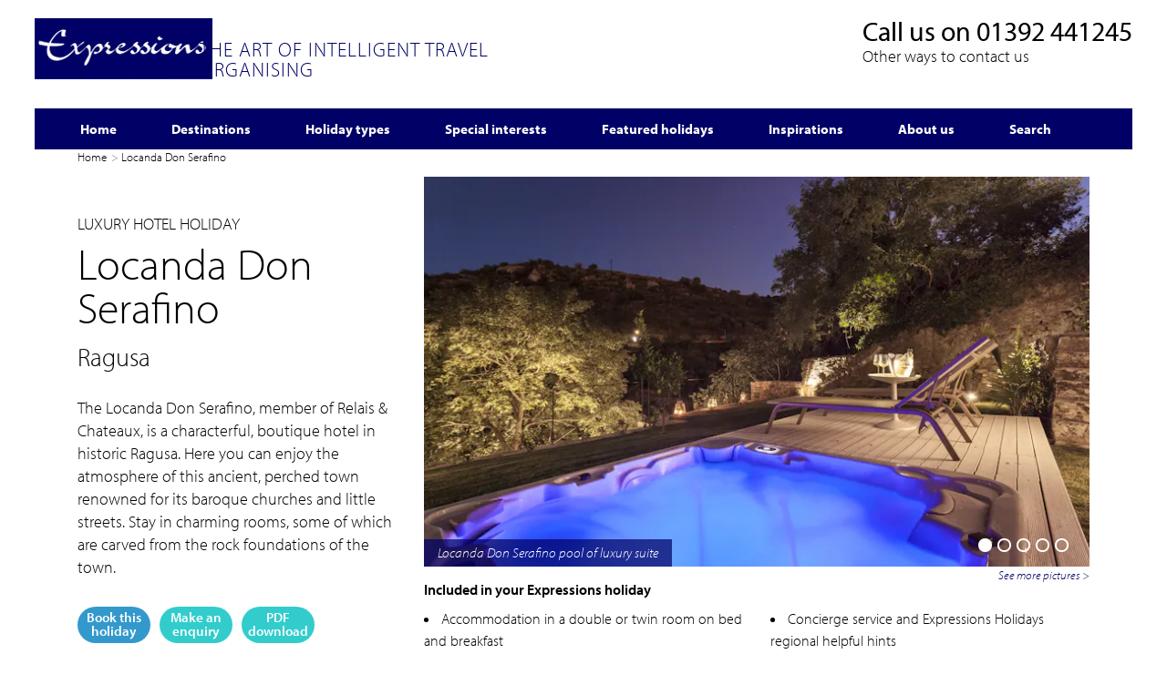

--- FILE ---
content_type: text/html; charset=utf-8
request_url: https://www.expressionsholidays.co.uk/locanda-don-serafino
body_size: 44639
content:
<!DOCTYPE html>
<html xmlns="http://www.w3.org/1999/xhtml" xml:lang="en-gb" lang="en-gb" dir="ltr">
<head>
    <meta http-equiv="X-UA-Compatible" content="IE=edge">
    <meta name="viewport" content="width=device-width, initial-scale=1, shrink-to-fit=no" />
    <base href="https://www.expressionsholidays.co.uk/locanda-don-serafino" />
	<meta http-equiv="content-type" content="text/html; charset=utf-8" />
	<meta name="keywords" content="EXH1227, Locanda Don Serafino, Sicily, Hotel holiday, New additions" />
	<meta name="title" content="Locanda Don Serafino | Luxury hotel holidays to Italy" />
	<meta name="description" content="The Locanda Don Serafino is a boutique, 4-star hotel, in the centre of historic Ragusa in Sicily
" />
	<meta name="generator" content="Expressions 3.10.12 - Specialist Travel Content Management" />
	<title>Locanda Don Serafino | Luxury hotel holidays to Italy</title>
	<link href="/media/com_rstbox/css/engagebox.css?c97c8f622e67314767dbf0f4d6471fe8" rel="stylesheet" type="text/css" />
	<link href="/media/com_rsform/css/front.css?c97c8f622e67314767dbf0f4d6471fe8" rel="stylesheet" type="text/css" />
	<link href="/templates/zenbase/css/bootstrap.min.css" rel="stylesheet" type="text/css" />
	<link href="/templates/zenbase/css/font-awesome.min.css" rel="stylesheet" type="text/css" />
	<link href="/templates/zenbase/css/template.css" rel="stylesheet" type="text/css" />
	<link href="/templates/zenbase/css/responsive.css" rel="stylesheet" type="text/css" />
	<link href="https://www.expressionsholidays.co.uk/modules/mod_jux_easy_megamenu/assets/font-awesome/css/font-awesome.css" rel="stylesheet" type="text/css" />
	<link href="https://www.expressionsholidays.co.uk/modules/mod_jux_easy_megamenu/assets/css/default.css" rel="stylesheet" type="text/css" />
	<link href="https://www.expressionsholidays.co.uk/modules/mod_jux_easy_megamenu/assets/css/style/custom-129.css" rel="stylesheet" type="text/css" />
	<style type="text/css">

		#rstbox_1 .rstbox-close:hover {
			color: rgba(128, 128, 128, 1) !important;
		}	
	
	</style>
	<script type="application/json" class="joomla-script-options new">{"csrf.token":"5fe378c3269a3b37effd3cacff1b5f6d","system.paths":{"root":"","base":""},"system.keepalive":{"interval":3600000,"uri":"\\/component\/ajax\/?format=json"}}</script>
	<script src="/media/jui/js/jquery.min.js?c97c8f622e67314767dbf0f4d6471fe8" type="text/javascript"></script>
	<script src="/media/jui/js/jquery-noconflict.js?c97c8f622e67314767dbf0f4d6471fe8" type="text/javascript"></script>
	<script src="/media/jui/js/jquery-migrate.min.js?c97c8f622e67314767dbf0f4d6471fe8" type="text/javascript"></script>
	<script src="//maps.googleapis.com/maps/api/js?key=AIzaSyDfs9og4IBwqQi8RANY1OhaZwRkQFLZ5Dg" type="text/javascript"></script>
	<script src="/libraries/expressions/assets/js/geocodesite.js" type="text/javascript"></script>
	<script src="/media/jui/js/bootstrap.min.js?c97c8f622e67314767dbf0f4d6471fe8" type="text/javascript"></script>
	<script src="/media/com_rstbox/js/vendor/velocity.js?c97c8f622e67314767dbf0f4d6471fe8" type="text/javascript"></script>
	<script src="/media/com_rstbox/js/vendor/velocity.ui.js?c97c8f622e67314767dbf0f4d6471fe8" type="text/javascript"></script>
	<script src="/media/com_rstbox/js/engagebox.js?c97c8f622e67314767dbf0f4d6471fe8" type="text/javascript"></script>
	<script src="/media/com_rsform/js/script.js?c97c8f622e67314767dbf0f4d6471fe8" type="text/javascript"></script>
	<script src="/media/system/js/core.js?c97c8f622e67314767dbf0f4d6471fe8" type="text/javascript"></script>
	<!--[if lt IE 9]><script src="/media/system/js/polyfill.event.js?c97c8f622e67314767dbf0f4d6471fe8" type="text/javascript"></script><![endif]-->
	<script src="/media/system/js/keepalive.js?c97c8f622e67314767dbf0f4d6471fe8" type="text/javascript"></script>
	<script src="/templates/zenbase/js/popper.min.js" type="text/javascript"></script>
	<script src="/templates/zenbase/js/bootstrap.min.js" type="text/javascript"></script>
	<script src="/templates/zenbase/js/slick.min.js" type="text/javascript"></script>
	<script src="/templates/zenbase/js/template.js" type="text/javascript"></script>
	<script src="/templates/zenbase/js/additional.js" type="text/javascript"></script>
	<script src="/modules/mod_jux_easy_megamenu/assets/js/stickymenu.js" type="text/javascript"></script>
	<script type="text/javascript">

  jQuery(function() {
    // jQuery(".tooltip-icon").tooltip();
   // jQuery.Zen.accordion(".main-accordion", "closed");
   // jQuery.Zen.accordion(".sub-tab-content ");

    jQuery(function () {
      jQuery('[data-toggle="tooltip"]').tooltip()
    })
  });
  jQuery(function($){ initTooltips(); $("body").on("subform-row-add", initTooltips); function initTooltips (event, container) { container = container || document;$(container).find(".hasTooltip").tooltip({"html": true,"container": "body"});} });RSFormPro.scrollToError = true;RSFormProUtils.addEvent(window, 'load', function(){
	RSFormPro.setHTML5Validation('13', false, {"parent":"","field":"is-invalid"}, 0);  
});
	</script>
	<link rel="canonical" href="https://www.expressionsholidays.co.uk/locanda-don-serafino" />
	<meta property="og:type" content="product" />
	<meta property="og:title" content="" />
	<meta property="og:description" content="..." />
	<meta property="og:url" content="https://www.expressionsholidays.co.uk/locanda-don-serafino" />
	<meta property="og:price:currency" content="" />
	<meta property="og:price:amount" content="" />

    <link rel="stylesheet" href="https://use.typekit.net/mdg5enb.css">
    <link rel="icon" href="/templates/zenbase/expressions.jpg">
     <meta name="google-site-verification" content="1RqPfT1vd2ZSk4nUYk5nU0h2NyvjTNwxpFoKYkhLtJ0" />
      
	<!-- Google Tag Manager -->
	<script>(function(w,d,s,l,i){w[l]=w[l]||[];w[l].push({'gtm.start':	
new Date().getTime(),event:'gtm.js'});var f=d.getElementsByTagName(s)[0],
j=d.createElement(s),dl=l!='dataLayer'?'&l='+l:'';j.async=true;j.src=
'https://www.googletagmanager.com/gtm.js?id='+i+dl;f.parentNode.insertBefore(j,f);
})(window,document,'script','dataLayer','GTM-MMKRR3WR');</script>
<!-- End Google Tag Manager -->
      
</head>
<body class=" holiday_detail_page" >

<!-- Google Tag Manager (noscript) -->
<noscript><iframe src="https://www.googletagmanager.com/ns.html?id=GTM-MMKRR3WR"
height="0" width="0" style="display:none;visibility:hidden"></iframe></noscript>
<!-- End Google Tag Manager (noscript) -->

<!------------------------------------------------------------------------------ 
 // Header
 //----------------------------------------------------------------------------->
<header id="header">
  <div class="container">
          <div class="header-left">
        
        <div id="logo"> <a class="zen-header-logo" href="https://www.expressionsholidays.co.uk/">
                    		<!-- mod-124-->                  
                <div class="moduletable">
                                                

<div class="custom"  >
	<p><img src="/images/logo.jpg" alt="" /></p></div>
                </div>
        
          </a> </div>
        
      </div>
             <div class="header-center">
        <div id="main-middle" class="zen-header-middle text-left">
                    		<!-- mod-125-->                  
                <div class="moduletable">
                                                

<div class="custom"  >
	<p>THE ART OF INTELLIGENT TRAVEL ORGANISING</p></div>
                </div>
        
        </div>        
      </div>
            <div class="header-right">
        <div id="main-number" class="zen-header-number text-right">
                    		<!-- mod-126-->                  
                <div class="moduletable">
                                                

<div class="custom"  >
	<div class="headernumber"><strong><span id="lbl">Call us on </span><a href="tel:01392441245">01392 441245</a></strong><span><a href="/contact-us">Other ways to contact us</a></span></div></div>
                </div>
        
        </div>        
      </div>
        </div>
</header>
<!------------------------------------------------------------------------------ 
// Main Menu 
 //----------------------------------------------------------------------------->
<div id="menu" class="zen-main-menu">
  <div class="container">
    <div class="row">
      <div class="col-sm-12">
        <nav class="navbar navbar-expand-lg navbar-light bg-faded">
          <button class="navbar-toggler navbar-toggler-right" type="button" data-toggle="collapse" data-target="#navbarCollapse" aria-controls="navbarCollapse" aria-expanded="false" aria-label="Toggle navigation"> <span class="navbar-toggler-icon"></span> </button>
          <div class="collapse navbar-collapse" id="navbarCollapse">
            <div id="site-nav-129" class="navbar main-navigation clearfix">
      <button class="collapsible jux-collapse-bar" data-menuicon="fa fa-bars" id="jux-collapse-bar-129" data-breakpoint="991">
        <span class="fa fa-bars toggle-menu-icn"></span>
        <span class="jux-menu-title">Menu</span>
    </button>
      <div id="jux-megamenu-129" class="juxnav  jux-align-center  jux-megamenu-129 jux-easy-megamenu clearfix jux-horizontal-down jux-no-sticky">
        <div class="jux-megamenu clearfix jux-collapse horizontal animate fading" data-type="hover">
<ul class="meganav level0 jux-nav">
<li class="jux-menu-item-179">
<a class="" href="/"   ><div class='jux-menu-item-wrapper'><div class='jux-menu-item-title'><span>Home</span></div></div></a>
</li>
<li class="jux-dropdown jux-mega hasChild mega-align-left jux-menu-item-212">
<a class=" dropdown-toggle" href="/destinations"    ><div class='jux-menu-item-wrapper'><div class='jux-menu-item-title'><span>Destinations</span></div></div></a>
<div class="jux-nav-child jux-dropdown-menu jux-mega"  ><div class="mega-dropdown-inner">
<div class="row-wrap"><div class="row-fluid sortable-col">
<div class="span12 mega-col-nav mega-col-block"><div class="mega-inner">
<ul class="mega-nav level1">
<li class="jux-dropdown-submenu jux-mega hasChild mega-align-left jux-menu-item-216">
<a class="" href="/africa-and-middle-east"   ><div class='jux-menu-item-wrapper'><div class='jux-menu-item-title'><span>Africa and Middle East</span></div><i class="jux-caret fa fa-angle-right"></i></div></a>
<div class="jux-nav-child jux-dropdown-menu jux-mega"  ><div class="mega-dropdown-inner">
<div class="row-wrap"><div class="row-fluid sortable-col">
<div class="span12 mega-col-nav mega-col-block"><div class="mega-inner">
<ul class="mega-nav level2">
<li class="jux-menu-item-217">
<a class="" href="/dubai"   ><div class='jux-menu-item-wrapper'><div class='jux-menu-item-title'><span>Dubai</span></div></div></a>
</li>
<li class="jux-menu-item-218">
<a class="" href="/oman"   ><div class='jux-menu-item-wrapper'><div class='jux-menu-item-title'><span>Oman</span></div></div></a>
</li>
</ul>
</div></div>
</div></div>
</div></div>
</li>
<li class="jux-dropdown-submenu jux-mega hasChild mega-align-left jux-menu-item-214">
<a class="" href="/asia"   ><div class='jux-menu-item-wrapper'><div class='jux-menu-item-title'><span>Asia</span></div><i class="jux-caret fa fa-angle-right"></i></div></a>
<div class="jux-nav-child jux-dropdown-menu jux-mega"  ><div class="mega-dropdown-inner">
<div class="row-wrap"><div class="row-fluid sortable-col">
<div class="span12 mega-col-nav mega-col-block"><div class="mega-inner">
<ul class="mega-nav level2">
<li class="jux-menu-item-219">
<a class="" href="/cambodia"   ><div class='jux-menu-item-wrapper'><div class='jux-menu-item-title'><span>Cambodia</span></div></div></a>
</li>
<li class="jux-menu-item-220">
<a class="" href="/hong-kong"   ><div class='jux-menu-item-wrapper'><div class='jux-menu-item-title'><span>Hong Kong</span></div></div></a>
</li>
<li class="jux-menu-item-221">
<a class="" href="/malaysia"   ><div class='jux-menu-item-wrapper'><div class='jux-menu-item-title'><span>Malaysia</span></div></div></a>
</li>
<li class="jux-menu-item-228">
<a class="" href="/vietnam"   ><div class='jux-menu-item-wrapper'><div class='jux-menu-item-title'><span>Vietnam</span></div></div></a>
</li>
<li class="jux-menu-item-222">
<a class="" href="/singapore"   ><div class='jux-menu-item-wrapper'><div class='jux-menu-item-title'><span>Singapore</span></div></div></a>
</li>
<li class="jux-menu-item-229">
<a class="" href="/thailand"   ><div class='jux-menu-item-wrapper'><div class='jux-menu-item-title'><span>Thailand</span></div></div></a>
</li>
</ul>
</div></div>
</div></div>
</div></div>
</li>
<li class="jux-dropdown-submenu jux-mega hasChild mega-align-left jux-menu-item-230">
<a class="" href="/australasia"   ><div class='jux-menu-item-wrapper'><div class='jux-menu-item-title'><span>Australasia</span></div><i class="jux-caret fa fa-angle-right"></i></div></a>
<div class="jux-nav-child jux-dropdown-menu jux-mega"  ><div class="mega-dropdown-inner">
<div class="row-wrap"><div class="row-fluid sortable-col">
<div class="span12 mega-col-nav mega-col-block"><div class="mega-inner">
<ul class="mega-nav level2">
<li class="jux-dropdown-submenu jux-mega hasChild mega-align-left jux-menu-item-231">
<a class="" href="/australia"   ><div class='jux-menu-item-wrapper'><div class='jux-menu-item-title'><span>Australia</span></div><i class="jux-caret fa fa-angle-right"></i></div></a>
<div class="jux-nav-child jux-dropdown-menu jux-mega"  ><div class="mega-dropdown-inner">
<div class="row-wrap"><div class="row-fluid sortable-col">
<div class="span12 mega-col-nav mega-col-block"><div class="mega-inner">
<ul class="mega-nav level3">
<li class="jux-menu-item-232">
<a class="" href="/new-south-wales-and-sydney"   ><div class='jux-menu-item-wrapper'><div class='jux-menu-item-title'><span>New South Wales and Sydney</span></div></div></a>
</li>
<li class="jux-menu-item-233">
<a class="" href="/australia-northern-territory"   ><div class='jux-menu-item-wrapper'><div class='jux-menu-item-title'><span>Northern Territory</span></div></div></a>
</li>
<li class="jux-menu-item-234">
<a class="" href="/queensland"   ><div class='jux-menu-item-wrapper'><div class='jux-menu-item-title'><span>Queensland</span></div></div></a>
</li>
<li class="jux-menu-item-235">
<a class="" href="/south-australia-and-adelaide"   ><div class='jux-menu-item-wrapper'><div class='jux-menu-item-title'><span>South Australia and Adelaide</span></div></div></a>
</li>
<li class="jux-menu-item-236">
<a class="" href="/tasmania"   ><div class='jux-menu-item-wrapper'><div class='jux-menu-item-title'><span>Tasmania</span></div></div></a>
</li>
<li class="jux-menu-item-237">
<a class="" href="/victoria-and-melbourne"   ><div class='jux-menu-item-wrapper'><div class='jux-menu-item-title'><span>Victoria and Melbourne</span></div></div></a>
</li>
<li class="jux-menu-item-238">
<a class="" href="/western-australia-and-perth"   ><div class='jux-menu-item-wrapper'><div class='jux-menu-item-title'><span>Western Australia and Perth</span></div></div></a>
</li>
</ul>
</div></div>
</div></div>
</div></div>
</li>
<li class="jux-dropdown-submenu jux-mega hasChild mega-align-left jux-menu-item-239">
<a class="" href="/new-zealand"   ><div class='jux-menu-item-wrapper'><div class='jux-menu-item-title'><span>New Zealand</span></div><i class="jux-caret fa fa-angle-right"></i></div></a>
<div class="jux-nav-child jux-dropdown-menu jux-mega"  ><div class="mega-dropdown-inner">
<div class="row-wrap"><div class="row-fluid sortable-col">
<div class="span12 mega-col-nav mega-col-block"><div class="mega-inner">
<ul class="mega-nav level3">
<li class="jux-menu-item-240">
<a class="" href="/new-zealand-auckland"   ><div class='jux-menu-item-wrapper'><div class='jux-menu-item-title'><span>Auckland and environs</span></div></div></a>
</li>
<li class="jux-menu-item-242">
<a class="" href="/new-zealand-central-north-island"   ><div class='jux-menu-item-wrapper'><div class='jux-menu-item-title'><span>Central North Island</span></div></div></a>
</li>
<li class="jux-menu-item-249">
<a class="" href="/new-zealand-central-south-island"   ><div class='jux-menu-item-wrapper'><div class='jux-menu-item-title'><span>Central South Island</span></div></div></a>
</li>
<li class="jux-menu-item-243">
<a class="" href="/hawkes-bay-and-napier"   ><div class='jux-menu-item-wrapper'><div class='jux-menu-item-title'><span>Hawke's Bay and Napier</span></div></div></a>
</li>
<li class="jux-menu-item-241">
<a class="" href="/blenheim-and-marlborough"   ><div class='jux-menu-item-wrapper'><div class='jux-menu-item-title'><span>Marlborough and Blenheim</span></div></div></a>
</li>
<li class="jux-menu-item-244">
<a class="" href="/nelson-and-abel-tasman"   ><div class='jux-menu-item-wrapper'><div class='jux-menu-item-title'><span>Nelson and Abel Tasman</span></div></div></a>
</li>
<li class="jux-menu-item-245">
<a class="" href="/northland-and-bay-of-islands"   ><div class='jux-menu-item-wrapper'><div class='jux-menu-item-title'><span>Northland and Bay of Islands</span></div></div></a>
</li>
<li class="jux-menu-item-246">
<a class="" href="/otago-and-fiordland"   ><div class='jux-menu-item-wrapper'><div class='jux-menu-item-title'><span>Otago and Fiordland</span></div></div></a>
</li>
<li class="jux-menu-item-247">
<a class="" href="/new-zealand-wairarapa"   ><div class='jux-menu-item-wrapper'><div class='jux-menu-item-title'><span>Wairarapa</span></div></div></a>
</li>
<li class="jux-menu-item-248">
<a class="" href="/new-zealand-wellington"   ><div class='jux-menu-item-wrapper'><div class='jux-menu-item-title'><span>Wellington</span></div></div></a>
</li>
</ul>
</div></div>
</div></div>
</div></div>
</li>
</ul>
</div></div>
</div></div>
</div></div>
</li>
<li class="jux-dropdown-submenu jux-mega hasChild mega-align-left jux-menu-item-250">
<a class="" href="/caribbean"   ><div class='jux-menu-item-wrapper'><div class='jux-menu-item-title'><span>Caribbean</span></div><i class="jux-caret fa fa-angle-right"></i></div></a>
<div class="jux-nav-child jux-dropdown-menu jux-mega"  ><div class="mega-dropdown-inner">
<div class="row-wrap"><div class="row-fluid sortable-col">
<div class="span12 mega-col-nav mega-col-block"><div class="mega-inner">
<ul class="mega-nav level2">
<li class="jux-menu-item-251">
<a class="" href="/anguilla"   ><div class='jux-menu-item-wrapper'><div class='jux-menu-item-title'><span>Anguilla</span></div></div></a>
</li>
<li class="jux-menu-item-252">
<a class="" href="/antigua"   ><div class='jux-menu-item-wrapper'><div class='jux-menu-item-title'><span>Antigua</span></div></div></a>
</li>
<li class="jux-menu-item-253">
<a class="" href="/bahamas"   ><div class='jux-menu-item-wrapper'><div class='jux-menu-item-title'><span>Bahamas</span></div></div></a>
</li>
<li class="jux-menu-item-254">
<a class="" href="/barbados"   ><div class='jux-menu-item-wrapper'><div class='jux-menu-item-title'><span>Barbados</span></div></div></a>
</li>
<li class="jux-menu-item-255">
<a class="" href="/grenada"   ><div class='jux-menu-item-wrapper'><div class='jux-menu-item-title'><span>Grenada</span></div></div></a>
</li>
<li class="jux-menu-item-256">
<a class="" href="/jamaica"   ><div class='jux-menu-item-wrapper'><div class='jux-menu-item-title'><span>Jamaica</span></div></div></a>
</li>
<li class="jux-menu-item-257">
<a class="" href="/st-kitts-and-nevis"   ><div class='jux-menu-item-wrapper'><div class='jux-menu-item-title'><span>Nevis</span></div></div></a>
</li>
<li class="jux-menu-item-258">
<a class="" href="/st-lucia"   ><div class='jux-menu-item-wrapper'><div class='jux-menu-item-title'><span>St Lucia</span></div></div></a>
</li>
<li class="jux-menu-item-259">
<a class="" href="/st-martin"   ><div class='jux-menu-item-wrapper'><div class='jux-menu-item-title'><span>St Martin</span></div></div></a>
</li>
<li class="jux-menu-item-260">
<a class="" href="/st-vincent-and-the-grenadines"   ><div class='jux-menu-item-wrapper'><div class='jux-menu-item-title'><span>St Vincent and the Grenadines</span></div></div></a>
</li>
<li class="jux-menu-item-261">
<a class="" href="/tobago"   ><div class='jux-menu-item-wrapper'><div class='jux-menu-item-title'><span>Tobago</span></div></div></a>
</li>
</ul>
</div></div>
</div></div>
</div></div>
</li>
<li class="jux-dropdown-submenu jux-mega hasChild mega-align-left jux-menu-item-262">
<a class="" href="/europe"   ><div class='jux-menu-item-wrapper'><div class='jux-menu-item-title'><span>Europe</span></div><i class="jux-caret fa fa-angle-right"></i></div></a>
<div class="jux-nav-child jux-dropdown-menu jux-mega"  ><div class="mega-dropdown-inner">
<div class="row-wrap"><div class="row-fluid sortable-col">
<div class="span12 mega-col-nav mega-col-block"><div class="mega-inner">
<ul class="mega-nav level2">
<li class="jux-menu-item-263">
<a class="" href="/austria"   ><div class='jux-menu-item-wrapper'><div class='jux-menu-item-title'><span>Austria</span></div></div></a>
</li>
<li class="jux-menu-item-264">
<a class="" href="/cyprus"   ><div class='jux-menu-item-wrapper'><div class='jux-menu-item-title'><span>Cyprus</span></div></div></a>
</li>
<li class="jux-menu-item-265">
<a class="" href="/czech-republic"   ><div class='jux-menu-item-wrapper'><div class='jux-menu-item-title'><span>Czech Republic</span></div></div></a>
</li>
<li class="jux-menu-item-413">
<a class="" href="/denmark"   ><div class='jux-menu-item-wrapper'><div class='jux-menu-item-title'><span>Denmark</span></div></div></a>
</li>
<li class="jux-menu-item-266">
<a class="" href="/germany"   ><div class='jux-menu-item-wrapper'><div class='jux-menu-item-title'><span>Germany</span></div></div></a>
</li>
<li class="jux-menu-item-267">
<a class="" href="/greece"   ><div class='jux-menu-item-wrapper'><div class='jux-menu-item-title'><span>Greece</span></div></div></a>
</li>
<li class="jux-menu-item-411">
<a class="" href="/great-britain"   ><div class='jux-menu-item-wrapper'><div class='jux-menu-item-title'><span>Great Britain</span></div></div></a>
</li>
<li class="jux-menu-item-268">
<a class="" href="/hungary"   ><div class='jux-menu-item-wrapper'><div class='jux-menu-item-title'><span>Hungary</span></div></div></a>
</li>
<li class="jux-menu-item-269">
<a class="" href="/poland"   ><div class='jux-menu-item-wrapper'><div class='jux-menu-item-title'><span>Poland</span></div></div></a>
</li>
<li class="jux-menu-item-381">
<a class="" href="/portugal"   ><div class='jux-menu-item-wrapper'><div class='jux-menu-item-title'><span>Portugal</span></div></div></a>
</li>
<li class="jux-menu-item-270">
<a class="" href="/slovakia"   ><div class='jux-menu-item-wrapper'><div class='jux-menu-item-title'><span>Slovakia</span></div></div></a>
</li>
<li class="jux-menu-item-271">
<a class="" href="/slovenia"   ><div class='jux-menu-item-wrapper'><div class='jux-menu-item-title'><span>Slovenia</span></div></div></a>
</li>
<li class="jux-menu-item-414">
<a class="" href="/sweden"   ><div class='jux-menu-item-wrapper'><div class='jux-menu-item-title'><span>Sweden</span></div></div></a>
</li>
<li class="jux-dropdown-submenu jux-mega hasChild mega-align-left jux-menu-item-272">
<a class="" href="/switzerland"   ><div class='jux-menu-item-wrapper'><div class='jux-menu-item-title'><span>Switzerland</span></div><i class="jux-caret fa fa-angle-right"></i></div></a>
<div class="jux-nav-child jux-dropdown-menu jux-mega"  ><div class="mega-dropdown-inner">
<div class="row-wrap"><div class="row-fluid sortable-col">
<div class="span12 mega-col-nav mega-col-block"><div class="mega-inner">
<ul class="mega-nav level3">
<li class="jux-menu-item-273">
<a class="" href="/bern"   ><div class='jux-menu-item-wrapper'><div class='jux-menu-item-title'><span>Bern</span></div></div></a>
</li>
<li class="jux-menu-item-274">
<a class="" href="/bernese-oberland"   ><div class='jux-menu-item-wrapper'><div class='jux-menu-item-title'><span>Bernese Oberland</span></div></div></a>
</li>
<li class="jux-menu-item-275">
<a class="" href="/grisons-and-the-engadine"   ><div class='jux-menu-item-wrapper'><div class='jux-menu-item-title'><span>Grisons and the Engadine</span></div></div></a>
</li>
<li class="jux-menu-item-276">
<a class="" href="/lake-geneva"   ><div class='jux-menu-item-wrapper'><div class='jux-menu-item-title'><span>Lake Geneva</span></div></div></a>
</li>
<li class="jux-menu-item-277">
<a class="" href="/lake-lucerne"   ><div class='jux-menu-item-wrapper'><div class='jux-menu-item-title'><span>Lake Lucerne</span></div></div></a>
</li>
<li class="jux-menu-item-278">
<a class="" href="/saanenland"   ><div class='jux-menu-item-wrapper'><div class='jux-menu-item-title'><span>Saanenland</span></div></div></a>
</li>
<li class="jux-menu-item-279">
<a class="" href="/swiss-cities"   ><div class='jux-menu-item-wrapper'><div class='jux-menu-item-title'><span>Swiss Cities</span></div></div></a>
</li>
<li class="jux-menu-item-280">
<a class="" href="/ticino"   ><div class='jux-menu-item-wrapper'><div class='jux-menu-item-title'><span>Ticino</span></div></div></a>
</li>
<li class="jux-menu-item-281">
<a class="" href="/valais"   ><div class='jux-menu-item-wrapper'><div class='jux-menu-item-title'><span>Valais</span></div></div></a>
</li>
<li class="jux-menu-item-282">
<a class="" href="/zurich"   ><div class='jux-menu-item-wrapper'><div class='jux-menu-item-title'><span>Zurich</span></div></div></a>
</li>
</ul>
</div></div>
</div></div>
</div></div>
</li>
</ul>
</div></div>
</div></div>
</div></div>
</li>
<li class="jux-dropdown-submenu jux-mega hasChild mega-align-left jux-menu-item-283">
<a class="" href="/france"   ><div class='jux-menu-item-wrapper'><div class='jux-menu-item-title'><span>France</span></div><i class="jux-caret fa fa-angle-right"></i></div></a>
<div class="jux-nav-child jux-dropdown-menu jux-mega"  ><div class="mega-dropdown-inner">
<div class="row-wrap"><div class="row-fluid sortable-col">
<div class="span12 mega-col-nav mega-col-block"><div class="mega-inner">
<ul class="mega-nav level2">
<li class="jux-menu-item-284">
<a class="" href="/alsace"   ><div class='jux-menu-item-wrapper'><div class='jux-menu-item-title'><span>Alsace</span></div></div></a>
</li>
<li class="jux-menu-item-285">
<a class="" href="/auvergne"   ><div class='jux-menu-item-wrapper'><div class='jux-menu-item-title'><span>Auvergne</span></div></div></a>
</li>
<li class="jux-menu-item-286">
<a class="" href="/french-alps"   ><div class='jux-menu-item-wrapper'><div class='jux-menu-item-title'><span>French Alps</span></div></div></a>
</li>
<li class="jux-menu-item-287">
<a class="" href="/french-basque-country"   ><div class='jux-menu-item-wrapper'><div class='jux-menu-item-title'><span>French Basque Country</span></div></div></a>
</li>
<li class="jux-menu-item-288">
<a class="" href="/bordeaux-region"   ><div class='jux-menu-item-wrapper'><div class='jux-menu-item-title'><span>Bordeaux Region</span></div></div></a>
</li>
<li class="jux-menu-item-289">
<a class="" href="/brittany"   ><div class='jux-menu-item-wrapper'><div class='jux-menu-item-title'><span>Brittany</span></div></div></a>
</li>
<li class="jux-menu-item-290">
<a class="" href="/burgundy"   ><div class='jux-menu-item-wrapper'><div class='jux-menu-item-title'><span>Burgundy</span></div></div></a>
</li>
<li class="jux-menu-item-291">
<a class="" href="/champagne"   ><div class='jux-menu-item-wrapper'><div class='jux-menu-item-title'><span>Champagne</span></div></div></a>
</li>
<li class="jux-menu-item-292">
<a class="" href="/corsica"   ><div class='jux-menu-item-wrapper'><div class='jux-menu-item-title'><span>Corsica</span></div></div></a>
</li>
<li class="jux-menu-item-293">
<a class="" href="/cote-azur"   ><div class='jux-menu-item-wrapper'><div class='jux-menu-item-title'><span>Cote d'Azur</span></div></div></a>
</li>
<li class="jux-menu-item-294">
<a class="" href="/dordogne"   ><div class='jux-menu-item-wrapper'><div class='jux-menu-item-title'><span>Dordogne</span></div></div></a>
</li>
<li class="jux-menu-item-295">
<a class="" href="/languedoc-roussillon"   ><div class='jux-menu-item-wrapper'><div class='jux-menu-item-title'><span>Languedoc-Roussillon</span></div></div></a>
</li>
<li class="jux-menu-item-296">
<a class="" href="/loire-valley"   ><div class='jux-menu-item-wrapper'><div class='jux-menu-item-title'><span>Loire Valley</span></div></div></a>
</li>
<li class="jux-menu-item-297">
<a class="" href="/normandy"   ><div class='jux-menu-item-wrapper'><div class='jux-menu-item-title'><span>Normandy</span></div></div></a>
</li>
<li class="jux-menu-item-298">
<a class="" href="/paris"   ><div class='jux-menu-item-wrapper'><div class='jux-menu-item-title'><span>Paris</span></div></div></a>
</li>
<li class="jux-menu-item-299">
<a class="" href="/pas-de-calais"   ><div class='jux-menu-item-wrapper'><div class='jux-menu-item-title'><span>Pas de Calais</span></div></div></a>
</li>
<li class="jux-menu-item-300">
<a class="" href="/provence"   ><div class='jux-menu-item-wrapper'><div class='jux-menu-item-title'><span>Provence</span></div></div></a>
</li>
<li class="jux-menu-item-301">
<a class="" href="/rhone-valley"   ><div class='jux-menu-item-wrapper'><div class='jux-menu-item-title'><span>Rhone Valley</span></div></div></a>
</li>
<li class="jux-menu-item-302">
<a class="" href="/tarn-and-lot"   ><div class='jux-menu-item-wrapper'><div class='jux-menu-item-title'><span>Tarn and Lot</span></div></div></a>
</li>
</ul>
</div></div>
</div></div>
</div></div>
</li>
<li class="jux-dropdown-submenu jux-mega hasChild mega-align-left jux-menu-item-303">
<a class="" href="/indian-ocean"   ><div class='jux-menu-item-wrapper'><div class='jux-menu-item-title'><span>Indian Ocean</span></div><i class="jux-caret fa fa-angle-right"></i></div></a>
<div class="jux-nav-child jux-dropdown-menu jux-mega"  ><div class="mega-dropdown-inner">
<div class="row-wrap"><div class="row-fluid sortable-col">
<div class="span12 mega-col-nav mega-col-block"><div class="mega-inner">
<ul class="mega-nav level2">
<li class="jux-menu-item-304">
<a class="" href="/maldives"   ><div class='jux-menu-item-wrapper'><div class='jux-menu-item-title'><span>Maldives</span></div></div></a>
</li>
<li class="jux-menu-item-305">
<a class="" href="/mauritius"   ><div class='jux-menu-item-wrapper'><div class='jux-menu-item-title'><span>Mauritius</span></div></div></a>
</li>
<li class="jux-menu-item-306">
<a class="" href="/seychelles"   ><div class='jux-menu-item-wrapper'><div class='jux-menu-item-title'><span>Seychelles</span></div></div></a>
</li>
</ul>
</div></div>
</div></div>
</div></div>
</li>
<li class="jux-dropdown-submenu jux-mega hasChild mega-align-left jux-menu-item-307">
<a class="" href="/italy"   ><div class='jux-menu-item-wrapper'><div class='jux-menu-item-title'><span>Italy</span></div><i class="jux-caret fa fa-angle-right"></i></div></a>
<div class="jux-nav-child jux-dropdown-menu jux-mega"  ><div class="mega-dropdown-inner">
<div class="row-wrap"><div class="row-fluid sortable-col">
<div class="span12 mega-col-nav mega-col-block"><div class="mega-inner">
<ul class="mega-nav level2">
<li class="jux-menu-item-308">
<a class="" href="/abruzzo"   ><div class='jux-menu-item-wrapper'><div class='jux-menu-item-title'><span>Abruzzo</span></div></div></a>
</li>
<li class="jux-menu-item-309">
<a class="" href="/amalfi-coast"   ><div class='jux-menu-item-wrapper'><div class='jux-menu-item-title'><span>Amalfi Coast</span></div></div></a>
</li>
<li class="jux-menu-item-310">
<a class="" href="/basilicata"   ><div class='jux-menu-item-wrapper'><div class='jux-menu-item-title'><span>Basilicata</span></div></div></a>
</li>
<li class="jux-menu-item-311">
<a class="" href="/calabria"   ><div class='jux-menu-item-wrapper'><div class='jux-menu-item-title'><span>Calabria</span></div></div></a>
</li>
<li class="jux-menu-item-312">
<a class="" href="/italian-alps"   ><div class='jux-menu-item-wrapper'><div class='jux-menu-item-title'><span>Italian Alps</span></div></div></a>
</li>
<li class="jux-dropdown-submenu jux-mega hasChild mega-align-left jux-menu-item-313">
<a class="" href="/italian-cities"   ><div class='jux-menu-item-wrapper'><div class='jux-menu-item-title'><span>Italian Cities</span></div><i class="jux-caret fa fa-angle-right"></i></div></a>
<div class="jux-nav-child jux-dropdown-menu jux-mega"  ><div class="mega-dropdown-inner">
<div class="row-wrap"><div class="row-fluid sortable-col">
<div class="span12 mega-col-nav mega-col-block"><div class="mega-inner">
<ul class="mega-nav level3">
<li class="jux-menu-item-314">
<a class="" href="/florence"   ><div class='jux-menu-item-wrapper'><div class='jux-menu-item-title'><span>Florence</span></div></div></a>
</li>
<li class="jux-menu-item-315">
<a class="" href="/milan"   ><div class='jux-menu-item-wrapper'><div class='jux-menu-item-title'><span>Milan</span></div></div></a>
</li>
<li class="jux-menu-item-316">
<a class="" href="/naples"   ><div class='jux-menu-item-wrapper'><div class='jux-menu-item-title'><span>Naples</span></div></div></a>
</li>
<li class="jux-menu-item-317">
<a class="" href="/rome"   ><div class='jux-menu-item-wrapper'><div class='jux-menu-item-title'><span>Rome</span></div></div></a>
</li>
<li class="jux-menu-item-318">
<a class="" href="/turin"   ><div class='jux-menu-item-wrapper'><div class='jux-menu-item-title'><span>Turin</span></div></div></a>
</li>
<li class="jux-menu-item-319">
<a class="" href="/venice"   ><div class='jux-menu-item-wrapper'><div class='jux-menu-item-title'><span>Venice</span></div></div></a>
</li>
<li class="jux-menu-item-320">
<a class="" href="/verona"   ><div class='jux-menu-item-wrapper'><div class='jux-menu-item-title'><span>Verona</span></div></div></a>
</li>
</ul>
</div></div>
</div></div>
</div></div>
</li>
<li class="jux-menu-item-321">
<a class="" href="/italian-lakes"   ><div class='jux-menu-item-wrapper'><div class='jux-menu-item-title'><span>Italian Lakes</span></div></div></a>
</li>
<li class="jux-menu-item-322">
<a class="" href="/latium"   ><div class='jux-menu-item-wrapper'><div class='jux-menu-item-title'><span>Latium</span></div></div></a>
</li>
<li class="jux-menu-item-323">
<a class="" href="/ligurian-riviera"   ><div class='jux-menu-item-wrapper'><div class='jux-menu-item-title'><span>Ligurian Riviera</span></div></div></a>
</li>
<li class="jux-menu-item-324">
<a class="" href="/piemonte"   ><div class='jux-menu-item-wrapper'><div class='jux-menu-item-title'><span>Piemonte</span></div></div></a>
</li>
<li class="jux-menu-item-325">
<a class="" href="/puglia"   ><div class='jux-menu-item-wrapper'><div class='jux-menu-item-title'><span>Puglia</span></div></div></a>
</li>
<li class="jux-menu-item-326">
<a class="" href="/sardinia"   ><div class='jux-menu-item-wrapper'><div class='jux-menu-item-title'><span>Sardinia</span></div></div></a>
</li>
<li class="jux-menu-item-327">
<a class="" href="/sicily"   ><div class='jux-menu-item-wrapper'><div class='jux-menu-item-title'><span>Sicily</span></div></div></a>
</li>
<li class="jux-menu-item-328">
<a class="" href="/tuscany"   ><div class='jux-menu-item-wrapper'><div class='jux-menu-item-title'><span>Tuscany</span></div></div></a>
</li>
<li class="jux-menu-item-329">
<a class="" href="/umbria"   ><div class='jux-menu-item-wrapper'><div class='jux-menu-item-title'><span>Umbria</span></div></div></a>
</li>
<li class="jux-menu-item-330">
<a class="" href="/veneto"   ><div class='jux-menu-item-wrapper'><div class='jux-menu-item-title'><span>Veneto</span></div></div></a>
</li>
</ul>
</div></div>
</div></div>
</div></div>
</li>
<li class="jux-dropdown-submenu jux-mega hasChild mega-align-left jux-menu-item-409">
<a class="" href="/norway"   ><div class='jux-menu-item-wrapper'><div class='jux-menu-item-title'><span>Norway</span></div><i class="jux-caret fa fa-angle-right"></i></div></a>
<div class="jux-nav-child jux-dropdown-menu jux-mega"  ><div class="mega-dropdown-inner">
<div class="row-wrap"><div class="row-fluid sortable-col">
<div class="span12 mega-col-nav mega-col-block"><div class="mega-inner">
<ul class="mega-nav level2">
<li class="jux-menu-item-507">
<a class="" href="/northern-norway"   ><div class='jux-menu-item-wrapper'><div class='jux-menu-item-title'><span>Northern Norway</span></div></div></a>
</li>
<li class="jux-menu-item-504">
<a class="" href="/oslo-and-oslofjord"   ><div class='jux-menu-item-wrapper'><div class='jux-menu-item-title'><span>Oslo and Oslofjord</span></div></div></a>
</li>
<li class="jux-menu-item-512">
<a class="" href="/southern-norway"   ><div class='jux-menu-item-wrapper'><div class='jux-menu-item-title'><span>Southern Norway</span></div></div></a>
</li>
<li class="jux-menu-item-506">
<a class="" href="/trondelag"   ><div class='jux-menu-item-wrapper'><div class='jux-menu-item-title'><span>Trøndelag</span></div></div></a>
</li>
<li class="jux-menu-item-505">
<a class="" href="/vestlandet-and-norways-fjordland"   ><div class='jux-menu-item-wrapper'><div class='jux-menu-item-title'><span>Vestlandet</span></div></div></a>
</li>
</ul>
</div></div>
</div></div>
</div></div>
</li>
<li class="jux-dropdown-submenu jux-mega hasChild mega-align-left jux-menu-item-331">
<a class="" href="/spain"   ><div class='jux-menu-item-wrapper'><div class='jux-menu-item-title'><span>Spain</span></div><i class="jux-caret fa fa-angle-right"></i></div></a>
<div class="jux-nav-child jux-dropdown-menu jux-mega"  ><div class="mega-dropdown-inner">
<div class="row-wrap"><div class="row-fluid sortable-col">
<div class="span12 mega-col-nav mega-col-block"><div class="mega-inner">
<ul class="mega-nav level2">
<li class="jux-menu-item-332">
<a class="" href="/andalusia"   ><div class='jux-menu-item-wrapper'><div class='jux-menu-item-title'><span>Andalusia</span></div></div></a>
</li>
<li class="jux-menu-item-333">
<a class="" href="/barcelona"   ><div class='jux-menu-item-wrapper'><div class='jux-menu-item-title'><span>Barcelona</span></div></div></a>
</li>
<li class="jux-menu-item-334">
<a class="" href="/canary-islands"   ><div class='jux-menu-item-wrapper'><div class='jux-menu-item-title'><span>Canary Islands</span></div></div></a>
</li>
<li class="jux-menu-item-335">
<a class="" href="/catalonia-and-eastern-spain"   ><div class='jux-menu-item-wrapper'><div class='jux-menu-item-title'><span>Catalonia and Eastern Spain</span></div></div></a>
</li>
<li class="jux-menu-item-336">
<a class="" href="/northern-green-spain"   ><div class='jux-menu-item-wrapper'><div class='jux-menu-item-title'><span>Green Spain</span></div></div></a>
</li>
<li class="jux-menu-item-337">
<a class="" href="/heart-of-spain"   ><div class='jux-menu-item-wrapper'><div class='jux-menu-item-title'><span>Heart of Spain</span></div></div></a>
</li>
<li class="jux-menu-item-338">
<a class="" href="/madrid"   ><div class='jux-menu-item-wrapper'><div class='jux-menu-item-title'><span>Madrid</span></div></div></a>
</li>
<li class="jux-menu-item-339">
<a class="" href="/mallorca-and-the-balearics"   ><div class='jux-menu-item-wrapper'><div class='jux-menu-item-title'><span>Mallorca and the Balearic Islands</span></div></div></a>
</li>
<li class="jux-menu-item-340">
<a class="" href="/spanish-basque-country"   ><div class='jux-menu-item-wrapper'><div class='jux-menu-item-title'><span>Spanish Basque Country</span></div></div></a>
</li>
<li class="jux-menu-item-402">
<a class="" href="/navarre-and-aragon-spain"   ><div class='jux-menu-item-wrapper'><div class='jux-menu-item-title'><span>Navarre and Aragon</span></div></div></a>
</li>
<li class="jux-menu-item-404">
<a class="" href="/valencia-and-murcia-spain"   ><div class='jux-menu-item-wrapper'><div class='jux-menu-item-title'><span>Valencia and Murcia</span></div></div></a>
</li>
<li class="jux-menu-item-405">
<a class="" href="/la-rioja-spain"   ><div class='jux-menu-item-wrapper'><div class='jux-menu-item-title'><span>La Rioja</span></div></div></a>
</li>
</ul>
</div></div>
</div></div>
</div></div>
</li>
<li class="jux-dropdown-submenu jux-mega hasChild mega-align-left jux-menu-item-341">
<a class="" href="/sri-lanka"   ><div class='jux-menu-item-wrapper'><div class='jux-menu-item-title'><span>Sri Lanka</span></div><i class="jux-caret fa fa-angle-right"></i></div></a>
<div class="jux-nav-child jux-dropdown-menu jux-mega"  ><div class="mega-dropdown-inner">
<div class="row-wrap"><div class="row-fluid sortable-col">
<div class="span12 mega-col-nav mega-col-block"><div class="mega-inner">
<ul class="mega-nav level2">
<li class="jux-menu-item-342">
<a class="" href="/cultural-triangle-sri-lanka"   ><div class='jux-menu-item-wrapper'><div class='jux-menu-item-title'><span>Cultural Triangle</span></div></div></a>
</li>
<li class="jux-menu-item-343">
<a class="" href="/colombo-sri-lanka"   ><div class='jux-menu-item-wrapper'><div class='jux-menu-item-title'><span>Colombo</span></div></div></a>
</li>
<li class="jux-menu-item-344">
<a class="" href="/galle-and-south-coast-sri-lanka"   ><div class='jux-menu-item-wrapper'><div class='jux-menu-item-title'><span>Galle and south coast</span></div></div></a>
</li>
<li class="jux-menu-item-345">
<a class="" href="/negombo-and-west-coast-sri-lanka"   ><div class='jux-menu-item-wrapper'><div class='jux-menu-item-title'><span>Negombo and west coast</span></div></div></a>
</li>
<li class="jux-menu-item-346">
<a class="" href="/north-and-north-east-sri-lanka"   ><div class='jux-menu-item-wrapper'><div class='jux-menu-item-title'><span>North and North East</span></div></div></a>
</li>
<li class="jux-menu-item-347">
<a class="" href="/tea-and-hill-country-sri-lanka"   ><div class='jux-menu-item-wrapper'><div class='jux-menu-item-title'><span>Tea and hill country</span></div></div></a>
</li>
<li class="jux-menu-item-348">
<a class="" href="/south-west-coast-sri-lanka"   ><div class='jux-menu-item-wrapper'><div class='jux-menu-item-title'><span>South West Coast</span></div></div></a>
</li>
</ul>
</div></div>
</div></div>
</div></div>
</li>
</ul>
</div></div>
</div></div>
</div></div>
</li>
<li class="jux-dropdown jux-mega hasChild mega-align-left jux-menu-item-223">
<a class=" dropdown-toggle" href="/holiday-types"    ><div class='jux-menu-item-wrapper'><div class='jux-menu-item-title'><span>Holiday types</span></div></div></a>
<div class="jux-nav-child jux-dropdown-menu jux-mega"  ><div class="mega-dropdown-inner">
<div class="row-wrap"><div class="row-fluid sortable-col">
<div class="span12 mega-col-nav mega-col-block"><div class="mega-inner">
<ul class="mega-nav level1">
<li class="jux-menu-item-363">
<a class="" href="/hotel-holidays"   ><div class='jux-menu-item-wrapper'><div class='jux-menu-item-title'><span>Hotel holidays</span></div></div></a>
</li>
<li class="jux-menu-item-349">
<a class="" href="/touring-holidays"   ><div class='jux-menu-item-wrapper'><div class='jux-menu-item-title'><span>Touring holidays</span></div></div></a>
</li>
<li class="jux-menu-item-350">
<a class="" href="/rail-holidays"   ><div class='jux-menu-item-wrapper'><div class='jux-menu-item-title'><span>Rail holidays</span></div></div></a>
</li>
<li class="jux-menu-item-351">
<a class="" href="/luxury-family-holidays"   ><div class='jux-menu-item-wrapper'><div class='jux-menu-item-title'><span>Family holidays</span></div></div></a>
</li>
<li class="jux-menu-item-352">
<a class="" href="/spa-and-well-being-holidays"   ><div class='jux-menu-item-wrapper'><div class='jux-menu-item-title'><span>Spa and well-being holidays</span></div></div></a>
</li>
<li class="jux-menu-item-353">
<a class="" href="/honeymoons-abroad"   ><div class='jux-menu-item-wrapper'><div class='jux-menu-item-title'><span>Honeymoons abroad</span></div></div></a>
</li>
</ul>
</div></div>
</div></div>
</div></div>
</li>
<li class="jux-dropdown jux-mega hasChild mega-align-left jux-menu-item-224">
<a class=" dropdown-toggle" href="/special-interests"    ><div class='jux-menu-item-wrapper'><div class='jux-menu-item-title'><span>Special interests</span></div></div></a>
<div class="jux-nav-child jux-dropdown-menu jux-mega"  ><div class="mega-dropdown-inner">
<div class="row-wrap"><div class="row-fluid sortable-col">
<div class="span12 mega-col-nav mega-col-block"><div class="mega-inner">
<ul class="mega-nav level1">
<li class="jux-menu-item-354">
<a class="" href="/food-and-wine-holidays"   ><div class='jux-menu-item-wrapper'><div class='jux-menu-item-title'><span>Food and wine holidays</span></div></div></a>
</li>
<li class="jux-menu-item-355">
<a class="" href="/garden-holidays-and-tours"   ><div class='jux-menu-item-wrapper'><div class='jux-menu-item-title'><span>Garden holidays and tours</span></div></div></a>
</li>
<li class="jux-menu-item-356">
<a class="" href="/cultural-holidays"   ><div class='jux-menu-item-wrapper'><div class='jux-menu-item-title'><span>Cultural holidays</span></div></div></a>
</li>
<li class="jux-menu-item-357">
<a class="" href="/sports-holidays"   ><div class='jux-menu-item-wrapper'><div class='jux-menu-item-title'><span>Sports holidays</span></div></div></a>
</li>
</ul>
</div></div>
</div></div>
</div></div>
</li>
<li class="jux-dropdown jux-mega hasChild mega-align-left jux-menu-item-225">
<a class=" dropdown-toggle" href="/featured-holidays"    ><div class='jux-menu-item-wrapper'><div class='jux-menu-item-title'><span>Featured holidays</span></div></div></a>
<div class="jux-nav-child jux-dropdown-menu jux-mega"  ><div class="mega-dropdown-inner">
<div class="row-wrap"><div class="row-fluid sortable-col">
<div class="span12 mega-col-nav mega-col-block"><div class="mega-inner">
<ul class="mega-nav level1">
<li class="jux-menu-item-358">
<a class="" href="/special-occasion-holidays"   ><div class='jux-menu-item-wrapper'><div class='jux-menu-item-title'><span>Special occasion holidays</span></div></div></a>
</li>
<li class="jux-menu-item-359">
<a class="" href="/new-holidays"   ><div class='jux-menu-item-wrapper'><div class='jux-menu-item-title'><span>New additions</span></div></div></a>
</li>
<li class="jux-menu-item-360">
<a class="" href="/seasonal-holidays"   ><div class='jux-menu-item-wrapper'><div class='jux-menu-item-title'><span>Seasonal suggestions</span></div></div></a>
</li>
<li class="jux-menu-item-361">
<a class="" href="/holidays-of-the-month"   ><div class='jux-menu-item-wrapper'><div class='jux-menu-item-title'><span>Holidays of the month</span></div></div></a>
</li>
</ul>
</div></div>
</div></div>
</div></div>
</li>
<li class="jux-menu-item-226">
<a class="" href="/inspirations"   ><div class='jux-menu-item-wrapper'><div class='jux-menu-item-title'><span>Inspirations</span></div></div></a>
</li>
<li class="jux-menu-item-227">
<a class="" href="/about-us"   ><div class='jux-menu-item-wrapper'><div class='jux-menu-item-title'><span>About us</span></div></div></a>
</li>
<li class="jux-menu-item-170">
<a class="" href="/search"   ><div class='jux-menu-item-wrapper'><div class='jux-menu-item-title'><span>Search</span></div></div></a>
</li>
</ul>
<ul class="meganav level0 jux-nav-mobile">
<li class="jux-menu-item-179">
<a class="" href="/"   ><div class='jux-menu-item-wrapper'><div class='jux-menu-item-title'><span>Home</span></div></div></a>
</li>
<li class="jux-dropdown mega-align-left jux-menu-item-212">
<a class=" dropdown-toggle" href="/destinations"    ><div class='jux-menu-item-wrapper'><div class='jux-menu-item-title'><span>Destinations</span></div><i class="jux-caret fa fa-angle-right"></i></div></a>
<div class="jux-nav-child jux-dropdown-menu jux-mega span12"><div class="mega-dropdown-inner">
<div class=" mega-col-nav mega-col-block"><div class="mega-inner">
<ul class="mega-nav level1">
<li class="jux-dropdown-submenu mega-align-left jux-menu-item-216">
<a class="" href="/africa-and-middle-east"   ><div class='jux-menu-item-wrapper'><div class='jux-menu-item-title'><span>Africa and Middle East</span></div><i class="jux-caret fa fa-angle-right"></i></div></a>
<div class="jux-nav-child jux-dropdown-menu jux-mega span12"><div class="mega-dropdown-inner">
<div class=" mega-col-nav mega-col-block"><div class="mega-inner">
<ul class="mega-nav level2">
<li class="jux-menu-item-217">
<a class="" href="/dubai"   ><div class='jux-menu-item-wrapper'><div class='jux-menu-item-title'><span>Dubai</span></div></div></a>
</li>
<li class="jux-menu-item-218">
<a class="" href="/oman"   ><div class='jux-menu-item-wrapper'><div class='jux-menu-item-title'><span>Oman</span></div></div></a>
</li>
</ul>
</div></div>
</div></div>
</li>
<li class="jux-dropdown-submenu mega-align-left jux-menu-item-214">
<a class="" href="/asia"   ><div class='jux-menu-item-wrapper'><div class='jux-menu-item-title'><span>Asia</span></div><i class="jux-caret fa fa-angle-right"></i></div></a>
<div class="jux-nav-child jux-dropdown-menu jux-mega span12"><div class="mega-dropdown-inner">
<div class=" mega-col-nav mega-col-block"><div class="mega-inner">
<ul class="mega-nav level2">
<li class="jux-menu-item-219">
<a class="" href="/cambodia"   ><div class='jux-menu-item-wrapper'><div class='jux-menu-item-title'><span>Cambodia</span></div></div></a>
</li>
<li class="jux-menu-item-220">
<a class="" href="/hong-kong"   ><div class='jux-menu-item-wrapper'><div class='jux-menu-item-title'><span>Hong Kong</span></div></div></a>
</li>
<li class="jux-menu-item-221">
<a class="" href="/malaysia"   ><div class='jux-menu-item-wrapper'><div class='jux-menu-item-title'><span>Malaysia</span></div></div></a>
</li>
<li class="jux-menu-item-228">
<a class="" href="/vietnam"   ><div class='jux-menu-item-wrapper'><div class='jux-menu-item-title'><span>Vietnam</span></div></div></a>
</li>
<li class="jux-menu-item-222">
<a class="" href="/singapore"   ><div class='jux-menu-item-wrapper'><div class='jux-menu-item-title'><span>Singapore</span></div></div></a>
</li>
<li class="jux-menu-item-229">
<a class="" href="/thailand"   ><div class='jux-menu-item-wrapper'><div class='jux-menu-item-title'><span>Thailand</span></div></div></a>
</li>
</ul>
</div></div>
</div></div>
</li>
<li class="jux-dropdown-submenu mega-align-left jux-menu-item-230">
<a class="" href="/australasia"   ><div class='jux-menu-item-wrapper'><div class='jux-menu-item-title'><span>Australasia</span></div><i class="jux-caret fa fa-angle-right"></i></div></a>
<div class="jux-nav-child jux-dropdown-menu jux-mega span12"><div class="mega-dropdown-inner">
<div class=" mega-col-nav mega-col-block"><div class="mega-inner">
<ul class="mega-nav level2">
<li class="jux-dropdown-submenu mega-align-left jux-menu-item-231">
<a class="" href="/australia"   ><div class='jux-menu-item-wrapper'><div class='jux-menu-item-title'><span>Australia</span></div><i class="jux-caret fa fa-angle-right"></i></div></a>
<div class="jux-nav-child jux-dropdown-menu jux-mega span12"><div class="mega-dropdown-inner">
<div class=" mega-col-nav mega-col-block"><div class="mega-inner">
<ul class="mega-nav level3">
<li class="jux-menu-item-232">
<a class="" href="/new-south-wales-and-sydney"   ><div class='jux-menu-item-wrapper'><div class='jux-menu-item-title'><span>New South Wales and Sydney</span></div></div></a>
</li>
<li class="jux-menu-item-233">
<a class="" href="/australia-northern-territory"   ><div class='jux-menu-item-wrapper'><div class='jux-menu-item-title'><span>Northern Territory</span></div></div></a>
</li>
<li class="jux-menu-item-234">
<a class="" href="/queensland"   ><div class='jux-menu-item-wrapper'><div class='jux-menu-item-title'><span>Queensland</span></div></div></a>
</li>
<li class="jux-menu-item-235">
<a class="" href="/south-australia-and-adelaide"   ><div class='jux-menu-item-wrapper'><div class='jux-menu-item-title'><span>South Australia and Adelaide</span></div></div></a>
</li>
<li class="jux-menu-item-236">
<a class="" href="/tasmania"   ><div class='jux-menu-item-wrapper'><div class='jux-menu-item-title'><span>Tasmania</span></div></div></a>
</li>
<li class="jux-menu-item-237">
<a class="" href="/victoria-and-melbourne"   ><div class='jux-menu-item-wrapper'><div class='jux-menu-item-title'><span>Victoria and Melbourne</span></div></div></a>
</li>
<li class="jux-menu-item-238">
<a class="" href="/western-australia-and-perth"   ><div class='jux-menu-item-wrapper'><div class='jux-menu-item-title'><span>Western Australia and Perth</span></div></div></a>
</li>
</ul>
</div></div>
</div></div>
</li>
<li class="jux-dropdown-submenu mega-align-left jux-menu-item-239">
<a class="" href="/new-zealand"   ><div class='jux-menu-item-wrapper'><div class='jux-menu-item-title'><span>New Zealand</span></div><i class="jux-caret fa fa-angle-right"></i></div></a>
<div class="jux-nav-child jux-dropdown-menu jux-mega span12"><div class="mega-dropdown-inner">
<div class=" mega-col-nav mega-col-block"><div class="mega-inner">
<ul class="mega-nav level3">
<li class="jux-menu-item-240">
<a class="" href="/new-zealand-auckland"   ><div class='jux-menu-item-wrapper'><div class='jux-menu-item-title'><span>Auckland and environs</span></div></div></a>
</li>
<li class="jux-menu-item-242">
<a class="" href="/new-zealand-central-north-island"   ><div class='jux-menu-item-wrapper'><div class='jux-menu-item-title'><span>Central North Island</span></div></div></a>
</li>
<li class="jux-menu-item-249">
<a class="" href="/new-zealand-central-south-island"   ><div class='jux-menu-item-wrapper'><div class='jux-menu-item-title'><span>Central South Island</span></div></div></a>
</li>
<li class="jux-menu-item-243">
<a class="" href="/hawkes-bay-and-napier"   ><div class='jux-menu-item-wrapper'><div class='jux-menu-item-title'><span>Hawke's Bay and Napier</span></div></div></a>
</li>
<li class="jux-menu-item-241">
<a class="" href="/blenheim-and-marlborough"   ><div class='jux-menu-item-wrapper'><div class='jux-menu-item-title'><span>Marlborough and Blenheim</span></div></div></a>
</li>
<li class="jux-menu-item-244">
<a class="" href="/nelson-and-abel-tasman"   ><div class='jux-menu-item-wrapper'><div class='jux-menu-item-title'><span>Nelson and Abel Tasman</span></div></div></a>
</li>
<li class="jux-menu-item-245">
<a class="" href="/northland-and-bay-of-islands"   ><div class='jux-menu-item-wrapper'><div class='jux-menu-item-title'><span>Northland and Bay of Islands</span></div></div></a>
</li>
<li class="jux-menu-item-246">
<a class="" href="/otago-and-fiordland"   ><div class='jux-menu-item-wrapper'><div class='jux-menu-item-title'><span>Otago and Fiordland</span></div></div></a>
</li>
<li class="jux-menu-item-247">
<a class="" href="/new-zealand-wairarapa"   ><div class='jux-menu-item-wrapper'><div class='jux-menu-item-title'><span>Wairarapa</span></div></div></a>
</li>
<li class="jux-menu-item-248">
<a class="" href="/new-zealand-wellington"   ><div class='jux-menu-item-wrapper'><div class='jux-menu-item-title'><span>Wellington</span></div></div></a>
</li>
</ul>
</div></div>
</div></div>
</li>
</ul>
</div></div>
</div></div>
</li>
<li class="jux-dropdown-submenu mega-align-left jux-menu-item-250">
<a class="" href="/caribbean"   ><div class='jux-menu-item-wrapper'><div class='jux-menu-item-title'><span>Caribbean</span></div><i class="jux-caret fa fa-angle-right"></i></div></a>
<div class="jux-nav-child jux-dropdown-menu jux-mega span12"><div class="mega-dropdown-inner">
<div class=" mega-col-nav mega-col-block"><div class="mega-inner">
<ul class="mega-nav level2">
<li class="jux-menu-item-251">
<a class="" href="/anguilla"   ><div class='jux-menu-item-wrapper'><div class='jux-menu-item-title'><span>Anguilla</span></div></div></a>
</li>
<li class="jux-menu-item-252">
<a class="" href="/antigua"   ><div class='jux-menu-item-wrapper'><div class='jux-menu-item-title'><span>Antigua</span></div></div></a>
</li>
<li class="jux-menu-item-253">
<a class="" href="/bahamas"   ><div class='jux-menu-item-wrapper'><div class='jux-menu-item-title'><span>Bahamas</span></div></div></a>
</li>
<li class="jux-menu-item-254">
<a class="" href="/barbados"   ><div class='jux-menu-item-wrapper'><div class='jux-menu-item-title'><span>Barbados</span></div></div></a>
</li>
<li class="jux-menu-item-255">
<a class="" href="/grenada"   ><div class='jux-menu-item-wrapper'><div class='jux-menu-item-title'><span>Grenada</span></div></div></a>
</li>
<li class="jux-menu-item-256">
<a class="" href="/jamaica"   ><div class='jux-menu-item-wrapper'><div class='jux-menu-item-title'><span>Jamaica</span></div></div></a>
</li>
<li class="jux-menu-item-257">
<a class="" href="/st-kitts-and-nevis"   ><div class='jux-menu-item-wrapper'><div class='jux-menu-item-title'><span>Nevis</span></div></div></a>
</li>
<li class="jux-menu-item-258">
<a class="" href="/st-lucia"   ><div class='jux-menu-item-wrapper'><div class='jux-menu-item-title'><span>St Lucia</span></div></div></a>
</li>
<li class="jux-menu-item-259">
<a class="" href="/st-martin"   ><div class='jux-menu-item-wrapper'><div class='jux-menu-item-title'><span>St Martin</span></div></div></a>
</li>
<li class="jux-menu-item-260">
<a class="" href="/st-vincent-and-the-grenadines"   ><div class='jux-menu-item-wrapper'><div class='jux-menu-item-title'><span>St Vincent and the Grenadines</span></div></div></a>
</li>
<li class="jux-menu-item-261">
<a class="" href="/tobago"   ><div class='jux-menu-item-wrapper'><div class='jux-menu-item-title'><span>Tobago</span></div></div></a>
</li>
</ul>
</div></div>
</div></div>
</li>
<li class="jux-dropdown-submenu mega-align-left jux-menu-item-262">
<a class="" href="/europe"   ><div class='jux-menu-item-wrapper'><div class='jux-menu-item-title'><span>Europe</span></div><i class="jux-caret fa fa-angle-right"></i></div></a>
<div class="jux-nav-child jux-dropdown-menu jux-mega span12"><div class="mega-dropdown-inner">
<div class=" mega-col-nav mega-col-block"><div class="mega-inner">
<ul class="mega-nav level2">
<li class="jux-menu-item-263">
<a class="" href="/austria"   ><div class='jux-menu-item-wrapper'><div class='jux-menu-item-title'><span>Austria</span></div></div></a>
</li>
<li class="jux-menu-item-264">
<a class="" href="/cyprus"   ><div class='jux-menu-item-wrapper'><div class='jux-menu-item-title'><span>Cyprus</span></div></div></a>
</li>
<li class="jux-menu-item-265">
<a class="" href="/czech-republic"   ><div class='jux-menu-item-wrapper'><div class='jux-menu-item-title'><span>Czech Republic</span></div></div></a>
</li>
<li class="jux-menu-item-413">
<a class="" href="/denmark"   ><div class='jux-menu-item-wrapper'><div class='jux-menu-item-title'><span>Denmark</span></div></div></a>
</li>
<li class="jux-menu-item-266">
<a class="" href="/germany"   ><div class='jux-menu-item-wrapper'><div class='jux-menu-item-title'><span>Germany</span></div></div></a>
</li>
<li class="jux-menu-item-267">
<a class="" href="/greece"   ><div class='jux-menu-item-wrapper'><div class='jux-menu-item-title'><span>Greece</span></div></div></a>
</li>
<li class="jux-menu-item-411">
<a class="" href="/great-britain"   ><div class='jux-menu-item-wrapper'><div class='jux-menu-item-title'><span>Great Britain</span></div></div></a>
</li>
<li class="jux-menu-item-268">
<a class="" href="/hungary"   ><div class='jux-menu-item-wrapper'><div class='jux-menu-item-title'><span>Hungary</span></div></div></a>
</li>
<li class="jux-menu-item-269">
<a class="" href="/poland"   ><div class='jux-menu-item-wrapper'><div class='jux-menu-item-title'><span>Poland</span></div></div></a>
</li>
<li class="jux-menu-item-381">
<a class="" href="/portugal"   ><div class='jux-menu-item-wrapper'><div class='jux-menu-item-title'><span>Portugal</span></div></div></a>
</li>
<li class="jux-menu-item-270">
<a class="" href="/slovakia"   ><div class='jux-menu-item-wrapper'><div class='jux-menu-item-title'><span>Slovakia</span></div></div></a>
</li>
<li class="jux-menu-item-271">
<a class="" href="/slovenia"   ><div class='jux-menu-item-wrapper'><div class='jux-menu-item-title'><span>Slovenia</span></div></div></a>
</li>
<li class="jux-menu-item-414">
<a class="" href="/sweden"   ><div class='jux-menu-item-wrapper'><div class='jux-menu-item-title'><span>Sweden</span></div></div></a>
</li>
<li class="jux-dropdown-submenu mega-align-left jux-menu-item-272">
<a class="" href="/switzerland"   ><div class='jux-menu-item-wrapper'><div class='jux-menu-item-title'><span>Switzerland</span></div><i class="jux-caret fa fa-angle-right"></i></div></a>
<div class="jux-nav-child jux-dropdown-menu jux-mega span12"><div class="mega-dropdown-inner">
<div class=" mega-col-nav mega-col-block"><div class="mega-inner">
<ul class="mega-nav level3">
<li class="jux-menu-item-273">
<a class="" href="/bern"   ><div class='jux-menu-item-wrapper'><div class='jux-menu-item-title'><span>Bern</span></div></div></a>
</li>
<li class="jux-menu-item-274">
<a class="" href="/bernese-oberland"   ><div class='jux-menu-item-wrapper'><div class='jux-menu-item-title'><span>Bernese Oberland</span></div></div></a>
</li>
<li class="jux-menu-item-275">
<a class="" href="/grisons-and-the-engadine"   ><div class='jux-menu-item-wrapper'><div class='jux-menu-item-title'><span>Grisons and the Engadine</span></div></div></a>
</li>
<li class="jux-menu-item-276">
<a class="" href="/lake-geneva"   ><div class='jux-menu-item-wrapper'><div class='jux-menu-item-title'><span>Lake Geneva</span></div></div></a>
</li>
<li class="jux-menu-item-277">
<a class="" href="/lake-lucerne"   ><div class='jux-menu-item-wrapper'><div class='jux-menu-item-title'><span>Lake Lucerne</span></div></div></a>
</li>
<li class="jux-menu-item-278">
<a class="" href="/saanenland"   ><div class='jux-menu-item-wrapper'><div class='jux-menu-item-title'><span>Saanenland</span></div></div></a>
</li>
<li class="jux-menu-item-279">
<a class="" href="/swiss-cities"   ><div class='jux-menu-item-wrapper'><div class='jux-menu-item-title'><span>Swiss Cities</span></div></div></a>
</li>
<li class="jux-menu-item-280">
<a class="" href="/ticino"   ><div class='jux-menu-item-wrapper'><div class='jux-menu-item-title'><span>Ticino</span></div></div></a>
</li>
<li class="jux-menu-item-281">
<a class="" href="/valais"   ><div class='jux-menu-item-wrapper'><div class='jux-menu-item-title'><span>Valais</span></div></div></a>
</li>
<li class="jux-menu-item-282">
<a class="" href="/zurich"   ><div class='jux-menu-item-wrapper'><div class='jux-menu-item-title'><span>Zurich</span></div></div></a>
</li>
</ul>
</div></div>
</div></div>
</li>
</ul>
</div></div>
</div></div>
</li>
<li class="jux-dropdown-submenu mega-align-left jux-menu-item-283">
<a class="" href="/france"   ><div class='jux-menu-item-wrapper'><div class='jux-menu-item-title'><span>France</span></div><i class="jux-caret fa fa-angle-right"></i></div></a>
<div class="jux-nav-child jux-dropdown-menu jux-mega span12"><div class="mega-dropdown-inner">
<div class=" mega-col-nav mega-col-block"><div class="mega-inner">
<ul class="mega-nav level2">
<li class="jux-menu-item-284">
<a class="" href="/alsace"   ><div class='jux-menu-item-wrapper'><div class='jux-menu-item-title'><span>Alsace</span></div></div></a>
</li>
<li class="jux-menu-item-285">
<a class="" href="/auvergne"   ><div class='jux-menu-item-wrapper'><div class='jux-menu-item-title'><span>Auvergne</span></div></div></a>
</li>
<li class="jux-menu-item-286">
<a class="" href="/french-alps"   ><div class='jux-menu-item-wrapper'><div class='jux-menu-item-title'><span>French Alps</span></div></div></a>
</li>
<li class="jux-menu-item-287">
<a class="" href="/french-basque-country"   ><div class='jux-menu-item-wrapper'><div class='jux-menu-item-title'><span>French Basque Country</span></div></div></a>
</li>
<li class="jux-menu-item-288">
<a class="" href="/bordeaux-region"   ><div class='jux-menu-item-wrapper'><div class='jux-menu-item-title'><span>Bordeaux Region</span></div></div></a>
</li>
<li class="jux-menu-item-289">
<a class="" href="/brittany"   ><div class='jux-menu-item-wrapper'><div class='jux-menu-item-title'><span>Brittany</span></div></div></a>
</li>
<li class="jux-menu-item-290">
<a class="" href="/burgundy"   ><div class='jux-menu-item-wrapper'><div class='jux-menu-item-title'><span>Burgundy</span></div></div></a>
</li>
<li class="jux-menu-item-291">
<a class="" href="/champagne"   ><div class='jux-menu-item-wrapper'><div class='jux-menu-item-title'><span>Champagne</span></div></div></a>
</li>
<li class="jux-menu-item-292">
<a class="" href="/corsica"   ><div class='jux-menu-item-wrapper'><div class='jux-menu-item-title'><span>Corsica</span></div></div></a>
</li>
<li class="jux-menu-item-293">
<a class="" href="/cote-azur"   ><div class='jux-menu-item-wrapper'><div class='jux-menu-item-title'><span>Cote d'Azur</span></div></div></a>
</li>
<li class="jux-menu-item-294">
<a class="" href="/dordogne"   ><div class='jux-menu-item-wrapper'><div class='jux-menu-item-title'><span>Dordogne</span></div></div></a>
</li>
<li class="jux-menu-item-295">
<a class="" href="/languedoc-roussillon"   ><div class='jux-menu-item-wrapper'><div class='jux-menu-item-title'><span>Languedoc-Roussillon</span></div></div></a>
</li>
<li class="jux-menu-item-296">
<a class="" href="/loire-valley"   ><div class='jux-menu-item-wrapper'><div class='jux-menu-item-title'><span>Loire Valley</span></div></div></a>
</li>
<li class="jux-menu-item-297">
<a class="" href="/normandy"   ><div class='jux-menu-item-wrapper'><div class='jux-menu-item-title'><span>Normandy</span></div></div></a>
</li>
<li class="jux-menu-item-298">
<a class="" href="/paris"   ><div class='jux-menu-item-wrapper'><div class='jux-menu-item-title'><span>Paris</span></div></div></a>
</li>
<li class="jux-menu-item-299">
<a class="" href="/pas-de-calais"   ><div class='jux-menu-item-wrapper'><div class='jux-menu-item-title'><span>Pas de Calais</span></div></div></a>
</li>
<li class="jux-menu-item-300">
<a class="" href="/provence"   ><div class='jux-menu-item-wrapper'><div class='jux-menu-item-title'><span>Provence</span></div></div></a>
</li>
<li class="jux-menu-item-301">
<a class="" href="/rhone-valley"   ><div class='jux-menu-item-wrapper'><div class='jux-menu-item-title'><span>Rhone Valley</span></div></div></a>
</li>
<li class="jux-menu-item-302">
<a class="" href="/tarn-and-lot"   ><div class='jux-menu-item-wrapper'><div class='jux-menu-item-title'><span>Tarn and Lot</span></div></div></a>
</li>
</ul>
</div></div>
</div></div>
</li>
<li class="jux-dropdown-submenu mega-align-left jux-menu-item-303">
<a class="" href="/indian-ocean"   ><div class='jux-menu-item-wrapper'><div class='jux-menu-item-title'><span>Indian Ocean</span></div><i class="jux-caret fa fa-angle-right"></i></div></a>
<div class="jux-nav-child jux-dropdown-menu jux-mega span12"><div class="mega-dropdown-inner">
<div class=" mega-col-nav mega-col-block"><div class="mega-inner">
<ul class="mega-nav level2">
<li class="jux-menu-item-304">
<a class="" href="/maldives"   ><div class='jux-menu-item-wrapper'><div class='jux-menu-item-title'><span>Maldives</span></div></div></a>
</li>
<li class="jux-menu-item-305">
<a class="" href="/mauritius"   ><div class='jux-menu-item-wrapper'><div class='jux-menu-item-title'><span>Mauritius</span></div></div></a>
</li>
<li class="jux-menu-item-306">
<a class="" href="/seychelles"   ><div class='jux-menu-item-wrapper'><div class='jux-menu-item-title'><span>Seychelles</span></div></div></a>
</li>
</ul>
</div></div>
</div></div>
</li>
<li class="jux-dropdown-submenu mega-align-left jux-menu-item-307">
<a class="" href="/italy"   ><div class='jux-menu-item-wrapper'><div class='jux-menu-item-title'><span>Italy</span></div><i class="jux-caret fa fa-angle-right"></i></div></a>
<div class="jux-nav-child jux-dropdown-menu jux-mega span12"><div class="mega-dropdown-inner">
<div class=" mega-col-nav mega-col-block"><div class="mega-inner">
<ul class="mega-nav level2">
<li class="jux-menu-item-308">
<a class="" href="/abruzzo"   ><div class='jux-menu-item-wrapper'><div class='jux-menu-item-title'><span>Abruzzo</span></div></div></a>
</li>
<li class="jux-menu-item-309">
<a class="" href="/amalfi-coast"   ><div class='jux-menu-item-wrapper'><div class='jux-menu-item-title'><span>Amalfi Coast</span></div></div></a>
</li>
<li class="jux-menu-item-310">
<a class="" href="/basilicata"   ><div class='jux-menu-item-wrapper'><div class='jux-menu-item-title'><span>Basilicata</span></div></div></a>
</li>
<li class="jux-menu-item-311">
<a class="" href="/calabria"   ><div class='jux-menu-item-wrapper'><div class='jux-menu-item-title'><span>Calabria</span></div></div></a>
</li>
<li class="jux-menu-item-312">
<a class="" href="/italian-alps"   ><div class='jux-menu-item-wrapper'><div class='jux-menu-item-title'><span>Italian Alps</span></div></div></a>
</li>
<li class="jux-dropdown-submenu mega-align-left jux-menu-item-313">
<a class="" href="/italian-cities"   ><div class='jux-menu-item-wrapper'><div class='jux-menu-item-title'><span>Italian Cities</span></div><i class="jux-caret fa fa-angle-right"></i></div></a>
<div class="jux-nav-child jux-dropdown-menu jux-mega span12"><div class="mega-dropdown-inner">
<div class=" mega-col-nav mega-col-block"><div class="mega-inner">
<ul class="mega-nav level3">
<li class="jux-menu-item-314">
<a class="" href="/florence"   ><div class='jux-menu-item-wrapper'><div class='jux-menu-item-title'><span>Florence</span></div></div></a>
</li>
<li class="jux-menu-item-315">
<a class="" href="/milan"   ><div class='jux-menu-item-wrapper'><div class='jux-menu-item-title'><span>Milan</span></div></div></a>
</li>
<li class="jux-menu-item-316">
<a class="" href="/naples"   ><div class='jux-menu-item-wrapper'><div class='jux-menu-item-title'><span>Naples</span></div></div></a>
</li>
<li class="jux-menu-item-317">
<a class="" href="/rome"   ><div class='jux-menu-item-wrapper'><div class='jux-menu-item-title'><span>Rome</span></div></div></a>
</li>
<li class="jux-menu-item-318">
<a class="" href="/turin"   ><div class='jux-menu-item-wrapper'><div class='jux-menu-item-title'><span>Turin</span></div></div></a>
</li>
<li class="jux-menu-item-319">
<a class="" href="/venice"   ><div class='jux-menu-item-wrapper'><div class='jux-menu-item-title'><span>Venice</span></div></div></a>
</li>
<li class="jux-menu-item-320">
<a class="" href="/verona"   ><div class='jux-menu-item-wrapper'><div class='jux-menu-item-title'><span>Verona</span></div></div></a>
</li>
</ul>
</div></div>
</div></div>
</li>
<li class="jux-menu-item-321">
<a class="" href="/italian-lakes"   ><div class='jux-menu-item-wrapper'><div class='jux-menu-item-title'><span>Italian Lakes</span></div></div></a>
</li>
<li class="jux-menu-item-322">
<a class="" href="/latium"   ><div class='jux-menu-item-wrapper'><div class='jux-menu-item-title'><span>Latium</span></div></div></a>
</li>
<li class="jux-menu-item-323">
<a class="" href="/ligurian-riviera"   ><div class='jux-menu-item-wrapper'><div class='jux-menu-item-title'><span>Ligurian Riviera</span></div></div></a>
</li>
<li class="jux-menu-item-324">
<a class="" href="/piemonte"   ><div class='jux-menu-item-wrapper'><div class='jux-menu-item-title'><span>Piemonte</span></div></div></a>
</li>
<li class="jux-menu-item-325">
<a class="" href="/puglia"   ><div class='jux-menu-item-wrapper'><div class='jux-menu-item-title'><span>Puglia</span></div></div></a>
</li>
<li class="jux-menu-item-326">
<a class="" href="/sardinia"   ><div class='jux-menu-item-wrapper'><div class='jux-menu-item-title'><span>Sardinia</span></div></div></a>
</li>
<li class="jux-menu-item-327">
<a class="" href="/sicily"   ><div class='jux-menu-item-wrapper'><div class='jux-menu-item-title'><span>Sicily</span></div></div></a>
</li>
<li class="jux-menu-item-328">
<a class="" href="/tuscany"   ><div class='jux-menu-item-wrapper'><div class='jux-menu-item-title'><span>Tuscany</span></div></div></a>
</li>
<li class="jux-menu-item-329">
<a class="" href="/umbria"   ><div class='jux-menu-item-wrapper'><div class='jux-menu-item-title'><span>Umbria</span></div></div></a>
</li>
<li class="jux-menu-item-330">
<a class="" href="/veneto"   ><div class='jux-menu-item-wrapper'><div class='jux-menu-item-title'><span>Veneto</span></div></div></a>
</li>
</ul>
</div></div>
</div></div>
</li>
<li class="jux-dropdown-submenu mega-align-left jux-menu-item-409">
<a class="" href="/norway"   ><div class='jux-menu-item-wrapper'><div class='jux-menu-item-title'><span>Norway</span></div><i class="jux-caret fa fa-angle-right"></i></div></a>
<div class="jux-nav-child jux-dropdown-menu jux-mega span12"><div class="mega-dropdown-inner">
<div class=" mega-col-nav mega-col-block"><div class="mega-inner">
<ul class="mega-nav level2">
<li class="jux-menu-item-507">
<a class="" href="/northern-norway"   ><div class='jux-menu-item-wrapper'><div class='jux-menu-item-title'><span>Northern Norway</span></div></div></a>
</li>
<li class="jux-menu-item-504">
<a class="" href="/oslo-and-oslofjord"   ><div class='jux-menu-item-wrapper'><div class='jux-menu-item-title'><span>Oslo and Oslofjord</span></div></div></a>
</li>
<li class="jux-menu-item-512">
<a class="" href="/southern-norway"   ><div class='jux-menu-item-wrapper'><div class='jux-menu-item-title'><span>Southern Norway</span></div></div></a>
</li>
<li class="jux-menu-item-506">
<a class="" href="/trondelag"   ><div class='jux-menu-item-wrapper'><div class='jux-menu-item-title'><span>Trøndelag</span></div></div></a>
</li>
<li class="jux-menu-item-505">
<a class="" href="/vestlandet-and-norways-fjordland"   ><div class='jux-menu-item-wrapper'><div class='jux-menu-item-title'><span>Vestlandet</span></div></div></a>
</li>
</ul>
</div></div>
</div></div>
</li>
<li class="jux-dropdown-submenu mega-align-left jux-menu-item-331">
<a class="" href="/spain"   ><div class='jux-menu-item-wrapper'><div class='jux-menu-item-title'><span>Spain</span></div><i class="jux-caret fa fa-angle-right"></i></div></a>
<div class="jux-nav-child jux-dropdown-menu jux-mega span12"><div class="mega-dropdown-inner">
<div class=" mega-col-nav mega-col-block"><div class="mega-inner">
<ul class="mega-nav level2">
<li class="jux-menu-item-332">
<a class="" href="/andalusia"   ><div class='jux-menu-item-wrapper'><div class='jux-menu-item-title'><span>Andalusia</span></div></div></a>
</li>
<li class="jux-menu-item-333">
<a class="" href="/barcelona"   ><div class='jux-menu-item-wrapper'><div class='jux-menu-item-title'><span>Barcelona</span></div></div></a>
</li>
<li class="jux-menu-item-334">
<a class="" href="/canary-islands"   ><div class='jux-menu-item-wrapper'><div class='jux-menu-item-title'><span>Canary Islands</span></div></div></a>
</li>
<li class="jux-menu-item-335">
<a class="" href="/catalonia-and-eastern-spain"   ><div class='jux-menu-item-wrapper'><div class='jux-menu-item-title'><span>Catalonia and Eastern Spain</span></div></div></a>
</li>
<li class="jux-menu-item-336">
<a class="" href="/northern-green-spain"   ><div class='jux-menu-item-wrapper'><div class='jux-menu-item-title'><span>Green Spain</span></div></div></a>
</li>
<li class="jux-menu-item-337">
<a class="" href="/heart-of-spain"   ><div class='jux-menu-item-wrapper'><div class='jux-menu-item-title'><span>Heart of Spain</span></div></div></a>
</li>
<li class="jux-menu-item-338">
<a class="" href="/madrid"   ><div class='jux-menu-item-wrapper'><div class='jux-menu-item-title'><span>Madrid</span></div></div></a>
</li>
<li class="jux-menu-item-339">
<a class="" href="/mallorca-and-the-balearics"   ><div class='jux-menu-item-wrapper'><div class='jux-menu-item-title'><span>Mallorca and the Balearic Islands</span></div></div></a>
</li>
<li class="jux-menu-item-340">
<a class="" href="/spanish-basque-country"   ><div class='jux-menu-item-wrapper'><div class='jux-menu-item-title'><span>Spanish Basque Country</span></div></div></a>
</li>
<li class="jux-menu-item-402">
<a class="" href="/navarre-and-aragon-spain"   ><div class='jux-menu-item-wrapper'><div class='jux-menu-item-title'><span>Navarre and Aragon</span></div></div></a>
</li>
<li class="jux-menu-item-404">
<a class="" href="/valencia-and-murcia-spain"   ><div class='jux-menu-item-wrapper'><div class='jux-menu-item-title'><span>Valencia and Murcia</span></div></div></a>
</li>
<li class="jux-menu-item-405">
<a class="" href="/la-rioja-spain"   ><div class='jux-menu-item-wrapper'><div class='jux-menu-item-title'><span>La Rioja</span></div></div></a>
</li>
</ul>
</div></div>
</div></div>
</li>
<li class="jux-dropdown-submenu mega-align-left jux-menu-item-341">
<a class="" href="/sri-lanka"   ><div class='jux-menu-item-wrapper'><div class='jux-menu-item-title'><span>Sri Lanka</span></div><i class="jux-caret fa fa-angle-right"></i></div></a>
<div class="jux-nav-child jux-dropdown-menu jux-mega span12"><div class="mega-dropdown-inner">
<div class=" mega-col-nav mega-col-block"><div class="mega-inner">
<ul class="mega-nav level2">
<li class="jux-menu-item-342">
<a class="" href="/cultural-triangle-sri-lanka"   ><div class='jux-menu-item-wrapper'><div class='jux-menu-item-title'><span>Cultural Triangle</span></div></div></a>
</li>
<li class="jux-menu-item-343">
<a class="" href="/colombo-sri-lanka"   ><div class='jux-menu-item-wrapper'><div class='jux-menu-item-title'><span>Colombo</span></div></div></a>
</li>
<li class="jux-menu-item-344">
<a class="" href="/galle-and-south-coast-sri-lanka"   ><div class='jux-menu-item-wrapper'><div class='jux-menu-item-title'><span>Galle and south coast</span></div></div></a>
</li>
<li class="jux-menu-item-345">
<a class="" href="/negombo-and-west-coast-sri-lanka"   ><div class='jux-menu-item-wrapper'><div class='jux-menu-item-title'><span>Negombo and west coast</span></div></div></a>
</li>
<li class="jux-menu-item-346">
<a class="" href="/north-and-north-east-sri-lanka"   ><div class='jux-menu-item-wrapper'><div class='jux-menu-item-title'><span>North and North East</span></div></div></a>
</li>
<li class="jux-menu-item-347">
<a class="" href="/tea-and-hill-country-sri-lanka"   ><div class='jux-menu-item-wrapper'><div class='jux-menu-item-title'><span>Tea and hill country</span></div></div></a>
</li>
<li class="jux-menu-item-348">
<a class="" href="/south-west-coast-sri-lanka"   ><div class='jux-menu-item-wrapper'><div class='jux-menu-item-title'><span>South West Coast</span></div></div></a>
</li>
</ul>
</div></div>
</div></div>
</li>
</ul>
</div></div>
</div></div>
</li>
<li class="jux-dropdown mega-align-left jux-menu-item-223">
<a class=" dropdown-toggle" href="/holiday-types"    ><div class='jux-menu-item-wrapper'><div class='jux-menu-item-title'><span>Holiday types</span></div><i class="jux-caret fa fa-angle-right"></i></div></a>
<div class="jux-nav-child jux-dropdown-menu jux-mega span12"><div class="mega-dropdown-inner">
<div class=" mega-col-nav mega-col-block"><div class="mega-inner">
<ul class="mega-nav level1">
<li class="jux-menu-item-363">
<a class="" href="/hotel-holidays"   ><div class='jux-menu-item-wrapper'><div class='jux-menu-item-title'><span>Hotel holidays</span></div></div></a>
</li>
<li class="jux-menu-item-349">
<a class="" href="/touring-holidays"   ><div class='jux-menu-item-wrapper'><div class='jux-menu-item-title'><span>Touring holidays</span></div></div></a>
</li>
<li class="jux-menu-item-350">
<a class="" href="/rail-holidays"   ><div class='jux-menu-item-wrapper'><div class='jux-menu-item-title'><span>Rail holidays</span></div></div></a>
</li>
<li class="jux-menu-item-351">
<a class="" href="/luxury-family-holidays"   ><div class='jux-menu-item-wrapper'><div class='jux-menu-item-title'><span>Family holidays</span></div></div></a>
</li>
<li class="jux-menu-item-352">
<a class="" href="/spa-and-well-being-holidays"   ><div class='jux-menu-item-wrapper'><div class='jux-menu-item-title'><span>Spa and well-being holidays</span></div></div></a>
</li>
<li class="jux-menu-item-353">
<a class="" href="/honeymoons-abroad"   ><div class='jux-menu-item-wrapper'><div class='jux-menu-item-title'><span>Honeymoons abroad</span></div></div></a>
</li>
</ul>
</div></div>
</div></div>
</li>
<li class="jux-dropdown mega-align-left jux-menu-item-224">
<a class=" dropdown-toggle" href="/special-interests"    ><div class='jux-menu-item-wrapper'><div class='jux-menu-item-title'><span>Special interests</span></div><i class="jux-caret fa fa-angle-right"></i></div></a>
<div class="jux-nav-child jux-dropdown-menu jux-mega span12"><div class="mega-dropdown-inner">
<div class=" mega-col-nav mega-col-block"><div class="mega-inner">
<ul class="mega-nav level1">
<li class="jux-menu-item-354">
<a class="" href="/food-and-wine-holidays"   ><div class='jux-menu-item-wrapper'><div class='jux-menu-item-title'><span>Food and wine holidays</span></div></div></a>
</li>
<li class="jux-menu-item-355">
<a class="" href="/garden-holidays-and-tours"   ><div class='jux-menu-item-wrapper'><div class='jux-menu-item-title'><span>Garden holidays and tours</span></div></div></a>
</li>
<li class="jux-menu-item-356">
<a class="" href="/cultural-holidays"   ><div class='jux-menu-item-wrapper'><div class='jux-menu-item-title'><span>Cultural holidays</span></div></div></a>
</li>
<li class="jux-menu-item-357">
<a class="" href="/sports-holidays"   ><div class='jux-menu-item-wrapper'><div class='jux-menu-item-title'><span>Sports holidays</span></div></div></a>
</li>
</ul>
</div></div>
</div></div>
</li>
<li class="jux-dropdown mega-align-left jux-menu-item-225">
<a class=" dropdown-toggle" href="/featured-holidays"    ><div class='jux-menu-item-wrapper'><div class='jux-menu-item-title'><span>Featured holidays</span></div><i class="jux-caret fa fa-angle-right"></i></div></a>
<div class="jux-nav-child jux-dropdown-menu jux-mega span12"><div class="mega-dropdown-inner">
<div class=" mega-col-nav mega-col-block"><div class="mega-inner">
<ul class="mega-nav level1">
<li class="jux-menu-item-358">
<a class="" href="/special-occasion-holidays"   ><div class='jux-menu-item-wrapper'><div class='jux-menu-item-title'><span>Special occasion holidays</span></div></div></a>
</li>
<li class="jux-menu-item-359">
<a class="" href="/new-holidays"   ><div class='jux-menu-item-wrapper'><div class='jux-menu-item-title'><span>New additions</span></div></div></a>
</li>
<li class="jux-menu-item-360">
<a class="" href="/seasonal-holidays"   ><div class='jux-menu-item-wrapper'><div class='jux-menu-item-title'><span>Seasonal suggestions</span></div></div></a>
</li>
<li class="jux-menu-item-361">
<a class="" href="/holidays-of-the-month"   ><div class='jux-menu-item-wrapper'><div class='jux-menu-item-title'><span>Holidays of the month</span></div></div></a>
</li>
</ul>
</div></div>
</div></div>
</li>
<li class="jux-menu-item-226">
<a class="" href="/inspirations"   ><div class='jux-menu-item-wrapper'><div class='jux-menu-item-title'><span>Inspirations</span></div></div></a>
</li>
<li class="jux-menu-item-227">
<a class="" href="/about-us"   ><div class='jux-menu-item-wrapper'><div class='jux-menu-item-title'><span>About us</span></div></div></a>
</li>
<li class="jux-menu-item-170">
<a class="" href="/search"   ><div class='jux-menu-item-wrapper'><div class='jux-menu-item-title'><span>Search</span></div></div></a>
</li>
</ul>
</div>
    </div>
</div>
<!-- add class active in  menu item active -->
<script type="text/javascript">
    jQuery(document).ready(function($){
        var itemid = 179;
        $('ul.level0 .jux-menu-item-'+itemid).addClass('active');
    });
</script>     

          </div>
        </nav>
      </div>
    </div>
  </div>
</div>
<!------------------------------------------------------------------------------
// Body Content - Including Breadcrumbs
  //----------------------------------------------------------------------------->
<div id="body" class="zen-body"> 
  
  <!------------------------------------------------------------------------------ 
      // Main Content - Including SP Page Builder
    //----------------------------------------------------------------------------->
  
  <main id="content" role="main" class="container">


    <div id="system-message-container">
	</div>

    

    <div class="zen-holiday-page">
        <div class="holiday_detail_box">
        <div class="bg-white">
                        <div class="breadcrumb-container breadcrumb-container--overlay">
                <div class="">
                    <div class="row">
                        <div class="col-sm-12">
                            <div id="breadcrumbs"> 
<ul itemscope itemtype="http://schema.org/BreadcrumbList" class="breadcrumb">
	
				<li itemprop="itemListElement" itemscope itemtype="http://schema.org/ListItem" class="breadcrumb-item">
									<a itemprop="item" href="/" class="pathway">
						<span itemprop="name">
							Home						</span>
					</a>
				
				<meta itemprop="position" content="1">
			</li>
					<li itemprop="itemListElement" itemscope itemtype="http://schema.org/ListItem" class="breadcrumb-item active">
				<span itemprop="name">
					Locanda Don Serafino				</span>
				<meta itemprop="position" content="2">
			</li>
		</ul>
 </div>
                        </div>
                    </div>
                </div>
            </div>

            <div id="zen-holiday" class=" holiday-item margin-top-large">
                                <div id="holiday-body" class=" holiday-body">
                    <div class="row">
                        <div class="col-md-4 col-lg-4 holiday-content-left">
                            <div id="holiday-tabs" class="tab-content editor">
                                <h1 class="main-heading">
    <span class="sub-title">Luxury hotel holiday</span>
    <span class="main-title">Locanda Don Serafino</span>
    <span class="bottom-title">Ragusa</span>
</h1>

<div class="sub-content">The Locanda Don Serafino, member of Relais & Chateaux, is a characterful, boutique hotel in historic Ragusa. Here you can enjoy the atmosphere of this ancient, perched town renowned for its baroque churches and little streets. Stay in charming rooms, some of which are carved from the rock foundations of the town.</div>

<ul class="nav button-nav">
    <li><a class="book" href="/book-this-holiday?form[holiday]=Locanda Don Serafino - Ragusa&form[url]=https://www.expressionsholidays.co.uk/locanda-don-serafino">Book this holiday</a></li>
    <li><a href="/holiday-enquiry?form[holiday]=Locanda Don Serafino - Ragusa&form[url]=https://www.expressionsholidays.co.uk/locanda-don-serafino">Make an enquiry</a></li>

    
    <!--<li><a href="#">Save for later</a></li>-->
    <li><a href="/holiday-information-download?form[holiday]=Locanda Don Serafino - Ragusa&form[link]=176&form[url]=https://www.expressionsholidays.co.uk/locanda-don-serafino">PDF download</a></li>

</ul>


<!--
<span
        class="favourite-toggler"
        data-ng-class="{favourited: isFavourite(3)}"
        data-ng-click="toggleFavourite(3)"
        data-ng-attr-title="{{!isFavourite(3) ? 'Add to Saved holidays' : 'Remove from Saved holidays'}}"
>Toggle favourite
    <span data-ng-class="{ 'icon-star-solid': isFavourite(3), 'icon-star-outline': !isFavourite(3) }"></span>
    <span data-ng-class="{ 'icon-pin': isFavourite(3), 'icon-pin-outline': !isFavourite(3) }"></span>

</span>


    <span
            class="favourite-toggler"
            data-ng-class="{favourited: isFavourite('738')}"
            data-ng-click="toggleFavourite(738);">

        <span
                class="fav-holiday-all icon1-heart pull-right hidden-xs add-fav"
                data-ng-class="{ 'remove-fav': isFavourite('738'), 'add-fav': !isFavourite('738') }">
            <span class="tooltipsave-fav">Add to Saved Holidays</span>
            <span class="remove-fav-text">Remove from Saved Holidays</span>

        </span>
    </span>

<i class="material-icons" title="Add to Saved Tours">star_border</i>
-->
                            </div>
                        </div>
                        <div class="col-md-8 col-lg-8">
                                                        <div id="carouselExampleIndicators" class="carousel slide hero-slider" data-ride="carousel">
                                                                <ol class="carousel-indicators">
                                                                            <li data-target="#carouselExampleIndicators" data-slide-to="0"
                                            class="active"></li>
                                                                            <li data-target="#carouselExampleIndicators" data-slide-to="1"
                                            class=""></li>
                                                                            <li data-target="#carouselExampleIndicators" data-slide-to="2"
                                            class=""></li>
                                                                            <li data-target="#carouselExampleIndicators" data-slide-to="3"
                                            class=""></li>
                                                                            <li data-target="#carouselExampleIndicators" data-slide-to="4"
                                            class=""></li>
                                                                    </ol>
                                                                <div class="carousel-inner">
                                                                            <div class="carousel-item active">
                                            <span class="banner-text">Locanda Don Serafino pool of luxury suite</span>
                                            <img src="https://expressions-images.imgix.net/destination/italy/sicily/locanda-don-serafino-exh1227/don-serafino-suite-pool.jpg?w=741&h=434&fit=crop&crop=entropy&auto=format,compress,enhance"
                                                 alt="Bedroom with swimming pool at night"
                                                 class="d-block w-100">
                                        </div>
                                                                            <div class="carousel-item ">
                                            <span class="banner-text">Locanda Don Serafino standard room</span>
                                            <img src="https://expressions-images.imgix.net/destination/italy/sicily/locanda-don-serafino-exh1227/don-serafino-std.jpg?w=741&h=434&fit=crop&crop=entropy&auto=format,compress,enhance"
                                                 alt="Bedroom"
                                                 class="d-block w-100">
                                        </div>
                                                                            <div class="carousel-item ">
                                            <span class="banner-text">Locanda Don Serafino superior room</span>
                                            <img src="https://expressions-images.imgix.net/destination/italy/sicily/locanda-don-serafino-exh1227/don-serafino-superior2.jpg?w=741&h=434&fit=crop&crop=entropy&auto=format,compress,enhance"
                                                 alt="Bedroom"
                                                 class="d-block w-100">
                                        </div>
                                                                            <div class="carousel-item ">
                                            <span class="banner-text">Locanda Don Serafino superior room</span>
                                            <img src="https://expressions-images.imgix.net/destination/italy/sicily/locanda-don-serafino-exh1227/don-serafino-superior.jpg?w=741&h=434&fit=crop&crop=entropy&auto=format,compress,enhance"
                                                 alt="Bedroom"
                                                 class="d-block w-100">
                                        </div>
                                                                            <div class="carousel-item ">
                                            <span class="banner-text">Locanda Don Serafino junior suite</span>
                                            <img src="https://expressions-images.imgix.net/destination/italy/sicily/locanda-don-serafino-exh1227/don-serafino-jsuite2.jpg?w=741&h=434&fit=crop&crop=entropy&auto=format,compress,enhance"
                                                 alt="Bedroom"
                                                 class="d-block w-100">
                                        </div>
                                                                    </div>
                                <!-- Left and right controls -->
                                <a class="left carousel-control" href="#carouselExampleIndicators" data-slide="prev">

                                    <span class="sr-only1"><i class="fa fa-angle-left" aria-hidden="true"></i></span>
                                </a>
                                <a class="right carousel-control" href="#carouselExampleIndicators" data-slide="next">

                                    <span class="sr-only1"><i class="fa fa-angle-right" aria-hidden="true"></i></span>
                                </a>
                            </div>

                                                        <div class="banner-link">
                                <a href="#morepictures" data-toggle="modal" class="smp-link">See more pictures ></a>
                            </div>

                            <div class="modal fade" id="morepictures" role="dialog">
                                <div class="modal-dialog">
                                    <div class="modal-content">
                                        <div class="modal-body" style="margin-left:35px;">
                                                                                            <div class="gallery-container">
                                                    <div class="gallery-banner-text">Locanda Don Serafino pool of luxury suite</div>
                                                    <img src="https://expressions-images.imgix.net/destination/italy/sicily/locanda-don-serafino-exh1227/don-serafino-suite-pool.jpg?w=741&h=434&fit=crop&crop=entropy&auto=format,compress,enhance?w=414&h=255&fit=crop&crop=entropy&auto=format,compress"
                                                            alt="Bedroom with swimming pool at night"
                                                            style="height:255px; width:414px; margin:0px;">
                                                </div>
                                                                                            <div class="gallery-container">
                                                    <div class="gallery-banner-text">Locanda Don Serafino standard room</div>
                                                    <img src="https://expressions-images.imgix.net/destination/italy/sicily/locanda-don-serafino-exh1227/don-serafino-std.jpg?w=741&h=434&fit=crop&crop=entropy&auto=format,compress,enhance?w=414&h=255&fit=crop&crop=entropy&auto=format,compress"
                                                            alt="Bedroom"
                                                            style="height:255px; width:414px; margin:0px;">
                                                </div>
                                                                                            <div class="gallery-container">
                                                    <div class="gallery-banner-text">Locanda Don Serafino superior room</div>
                                                    <img src="https://expressions-images.imgix.net/destination/italy/sicily/locanda-don-serafino-exh1227/don-serafino-superior2.jpg?w=741&h=434&fit=crop&crop=entropy&auto=format,compress,enhance?w=414&h=255&fit=crop&crop=entropy&auto=format,compress"
                                                            alt="Bedroom"
                                                            style="height:255px; width:414px; margin:0px;">
                                                </div>
                                                                                            <div class="gallery-container">
                                                    <div class="gallery-banner-text">Locanda Don Serafino superior room</div>
                                                    <img src="https://expressions-images.imgix.net/destination/italy/sicily/locanda-don-serafino-exh1227/don-serafino-superior.jpg?w=741&h=434&fit=crop&crop=entropy&auto=format,compress,enhance?w=414&h=255&fit=crop&crop=entropy&auto=format,compress"
                                                            alt="Bedroom"
                                                            style="height:255px; width:414px; margin:0px;">
                                                </div>
                                                                                            <div class="gallery-container">
                                                    <div class="gallery-banner-text">Locanda Don Serafino junior suite</div>
                                                    <img src="https://expressions-images.imgix.net/destination/italy/sicily/locanda-don-serafino-exh1227/don-serafino-jsuite2.jpg?w=741&h=434&fit=crop&crop=entropy&auto=format,compress,enhance?w=414&h=255&fit=crop&crop=entropy&auto=format,compress"
                                                            alt="Bedroom"
                                                            style="height:255px; width:414px; margin:0px;">
                                                </div>
                                                                                            <div class="gallery-container">
                                                    <div class="gallery-banner-text">Locanda Don Serafino junio suite</div>
                                                    <img src="https://expressions-images.imgix.net/destination/italy/sicily/locanda-don-serafino-exh1227/don-serafino-jsuite.jpg?w=414&h=255&fit=crop&crop=entropy&auto=format,compress"
                                                            alt="Bedroom"
                                                            style="height:255px; width:414px; margin:0px;">
                                                </div>
                                                                                            <div class="gallery-container">
                                                    <div class="gallery-banner-text">Locanda Don Serafino junior suite</div>
                                                    <img src="https://expressions-images.imgix.net/destination/italy/sicily/locanda-don-serafino-exh1227/don-serafino-jun-suite.jpg?w=414&h=255&fit=crop&crop=entropy&auto=format,compress"
                                                            alt="Bedroom"
                                                            style="height:255px; width:414px; margin:0px;">
                                                </div>
                                                                                            <div class="gallery-container">
                                                    <div class="gallery-banner-text">Locanda Don Serafino Experience junior suite</div>
                                                    <img src="https://expressions-images.imgix.net/destination/italy/sicily/locanda-don-serafino-exh1227/don-serafino-exp-jsuite.jpg?w=414&h=255&fit=crop&crop=entropy&auto=format,compress"
                                                            alt="Bedroom"
                                                            style="height:255px; width:414px; margin:0px;">
                                                </div>
                                                                                            <div class="gallery-container">
                                                    <div class="gallery-banner-text">Locanda Don Serafino luxury suite</div>
                                                    <img src="https://expressions-images.imgix.net/destination/italy/sicily/locanda-don-serafino-exh1227/don-serafino-lux-suite.jpg?w=414&h=255&fit=crop&crop=entropy&auto=format,compress"
                                                            alt="Bedroom"
                                                            style="height:255px; width:414px; margin:0px;">
                                                </div>
                                                                                    </div>
                                        <div class="modal-footer">
                                            <button type="button" class="btn btn-default" data-dismiss="modal">Close
                                            </button>
                                        </div>
                                    </div>
                                </div>
                            </div>


                                                                                                                <div class="included_in_holiday">
                                <div class="included_heading">
                                    <strong>Included in your Expressions holiday</strong>
                                </div>
                                <div class="row">
                                    <div class="col-sm-6 included_content">
                                        <ul>
                                                                                            <li><span>Accommodation in a double or twin room on bed and breakfast</span></li>
                                                                                            <li><span>Scheduled flight from London to Catania return in economy</span></li>
                                                                                            <li><span>Group B hire-car for the duration of the holiday</span></li>
                                                                                    </ul>
                                    </div>
                                    <div class="col-sm-6 included_content">
                                        <ul>
                                                                                            <li><span>Concierge service and Expressions Holidays regional helpful hints</span></li>
                                                                                            <li><span>Choice of upgrades available – rooms and flight</span></li>
                                                                                    </ul>
                                    </div>
                                </div>
                                </div>
                                                            
                        </div>
                    </div>
                </div>


            </div>
        </div>

        <div class="contain-box zen-content-box">
                          <article class="tabbed-content">
        <nav class="tabs">
            <ul class="nav nav-pills holiday-tabs">
                                 <li class="nav-item"><a class="nav-link active" href="#holiday-brief">Holiday in brief</a></li>
                <li class="nav-item"><a class="nav-link" href="#hotel-description">Hotel description</a></li>
                <li class="nav-item"><a class="nav-link" id="practicalities-pill" href="#practicalities">Practicalities</a></li>
                                                <li class="nav-item"><a class="nav-link" href=#local-info-map-0>Sicily information</a></li>
                                                    </ul>
        </nav>

        <div class="tab-content">
                    
            <div class="tab-pane item active" id="holiday-brief" data-title="Holiday in brief"><div class="tab-content" ><div class="row">
    <div class="col-md-8 col-lg-8 content-side">
        <h2>Luxury bespoke hotel holidays to the Locanda Don Serafino, Ragusa, Sicily</h2>
        <div class="intro-text">
            Stay at the Locanda Don Serafino in the UNESCO world heritage site of Ragusa, renowned for its ancient buildings, baroque architecture, narrow streets and historic atmosphere. The hotel is in the pedestrian zone giving you easy access to this very special place.        </div>

        <div class="facts">
                            <p><strong>Facts in brief</strong></p>
                                    <p><span>Official star rating</span> 4</p>            <p><span>Location</span> In the old town of Ragusa Ibla</p>            <p><span>Annual opening</span> All year</p>            <p><span>Closest airport</span> Catania</p>            <p><span>Distance from airport</span> About 1 hour and 40 minutes</p>                                </div>

                    <div class="facilities">
                <p><strong>Hotel facilities and services</strong></p>
                <p>Restaurant nearby (closed on Tuesdays), Wine cellar with over 2000 wines, Guided tastings with the sommelier, Cooking classes with Michelin-starred chef, Farm visits arranged, Valet parking offered free of charge.</p> </div>
                            <div class="supply_complimentary">
                <p><strong>Complimentary</strong></p>
                <p>Valet parking, Wi-Fi</p> </div>
                                                    <div class="nearby">
                <p><strong>Out and about nearby</strong></p>
                <p>The Baroque city of Ragusa with the Chiesa dell’Idria, Palazzo Cosentini, the Cathedral. Nearby places of interest include Scicli (25 kms), the temples at Agrigento (136 kms), Etna (130 kms), Modica (15 kms), Noto (50 kms) and Ortigia (70 kms). There are beaches at nearby Marina di Ragusa (25 kms).</p> </div>
                
        
                
    </div>

        <div class="col-md-4 col-lg-4 content">

                            <div class="right-col testimonial">
                <blockquote>Everything was extremely well organised.</blockquote>
                <strong>Mr P, May 2025</strong>
            </div>
        
                            <div class="right-col price_guide">
                <p><strong>Holiday price guide</strong>
                    Sample prices are per person based on two people sharing a Standard room for 5 nights </p>
            </div>
        
                            <div class="right-col from_price">
                <p><strong>From about</strong></p>

                                    <p>
                        <span>£1,190 </span> Low season                    </p>
                
                                    <p>
                        <span>£1,370</span> High season                    </p>
                
                                    <p class="holiday_code"><span>Holiday Code</span> EXH1227</p>
                
                
                                    <div class="from_price_desc">
                        <p>The prices displayed here are a guide only. Each holiday price will be tailor-made at the time of booking to reflect all actual costs including up-to-date special offers.</p>
                    </div>
                
            </div>
        
<div class="right-col call-right">
  <h4>Call us on 01392 441245</h4>
  <ul class="nav button-nav">
      <li><a class="book" href="/book-this-holiday?form[holiday]=Locanda Don Serafino - Ragusa&form[url]=https://www.expressionsholidays.co.uk/locanda-don-serafino">Book this holiday</a></li>
      <li><a href="/holiday-enquiry?form[holiday]=Locanda Don Serafino - Ragusa&form[url]=https://www.expressionsholidays.co.uk/locanda-don-serafino">Make an enquiry</a></li>
      <li><a href="/call-back-request?form[holiday]=Locanda Don Serafino - Ragusa&form[url]=https://www.expressionsholidays.co.uk/locanda-don-serafino">Arrange a call back</a></li>
  </ul>
</div>    </div>
</div>

<script>
    jQuery(document).ready(function () {
        jQuery(".offerlnk").click(function () {
            jQuery('.tab-pane').removeClass('active');
            jQuery('.nav-link').removeClass('active');
            jQuery('#practicalities-pill').addClass('active');
            jQuery('#practicalities-pill').addClass('show');
            jQuery('#practicalities').addClass('active');
            jQuery('#practicalities').addClass('show');
        })
    });
</script>

</div></div>
            <div class="tab-pane item" id="hotel-description" data-title="Hotel description"><div class="tab-content" > 
<div class="row">
    <div class="col-md-8 col-lg-8 content-side">
        <h2>Luxury bespoke hotel holidays to the Locanda Don Serafino, Ragusa, Sicily</h2>

                    <div class="intro-text text-link"> <p>In the maze of little streets and baroque churches of Ragusa Ibla, a UNESCO World Heritage Site, is where you find Locanda Don Serafino, a boutique hotel that was opened by the La Rosa family in 2004 with one of the finest restaurants in Sicily. Near the ramparts of the lower section of the city, in the palace's former barn, the restaurant sits under high vaulted ceilings of exposed stone. Michelin-star chef Vincenzo Candiano sources his ingredients exclusively from the island yet draws his inspiration from well beyond the Mediterranean to elevate Sicilian cuisine with his own style. His dishes burst with regional flavours but are modern in design and concept. Just a few metres away, the eleven rooms of unrivalled charm, and partially carved into the rock, are located in a building dating from the 19th century. The overall style of the hotel is contemporary and soft, yet respectful of the historic surroundings. Colours are soft and muted and have been chosen to complement the natural stone of the historic building. Breakfast, with a focus on natural and local produce, created by chef Vincenzo Candiano, is served in the hotel building. The hotel is in a restricted traffic zone, but you may arrive at the hotel by car. The hotel will then take care of the car on arrival and offers valet parking free of charge. If you book the Luxury suite there is an allocated parking space for your car near the restaurant. The Locanda Don Serafino became a member of Relais &amp; Chateaux in 2017 and in 2019 the La Rosa family opened seven self-catering villas, which can host 4 or 6 adults, at Marina di Ragusa, 25 kms away.&nbsp;</p></div>
                    <div class="rooms">
                <p><strong>Room descriptions</strong></p>
                <p>The Locanda Don Serafina has 11 rooms each with air-conditioning, heating, safe, hairdryer, telephone, complimentary Wi-Fi, smart TV, minibar with alcoholic and soft local drinks.</p>

                <div class="row-blk"><span>Standard room</span> 18 sqm, with French balcony and shower room with WC, queen bed, located on the first floor of the building. Maximum occupancy 2 people.</div><div class="row-blk"><span>Superior room</span> 24 sqm, with French balcony and bath/shower room with WC, queen bed, located on the first floor. One extra bed can be added. Maximum occupancy 3 people.</div><div class="row-blk"><span>Junior suite</span> 35 sqm, with French balcony and bathroom/WC with window. Located on the first floor or in the building next door, reached by stairs. Maximum occupancy is four with use of a sofa bed or rollaway adult bed.</div><div class="row-blk"><span>Experience junior suite</span> 35 sqm, with non-treated rock walls, ground floor, bathroom/WC, queen bed. Not suited to guests who suffer allergies or respiratory distress. Room has a dehumidifier to preserve the natural stone. No extra bed available. Maximum occupancy 2 people.</div><div class="row-blk"><span>Luxury suite</span> 65 sqm, with private parking, roof garden with outdoor jacuzzi, situated above the restaurant Locanda Don Serafino. Queen bed, independent access by external staircase. Not suitable for guests with mobility impairment or who suffer from allergies or respiratory distress. The room has a dehumidifier to preserve the natural stone. Maximum occupancy 3 people.</div>            </div>
        
                
    </div>

        <div class="col-md-4 col-lg-4 content">

                            <div class="right-col testimonial">
                <blockquote>Everything was extremely well organised.</blockquote>
                <strong>Mr P, May 2025</strong>
            </div>
        
                            <div class="right-col price_guide">
                <p><strong>Holiday price guide</strong>
                    Sample prices are per person based on two people sharing a Standard room for 5 nights </p>
            </div>
        
                            <div class="right-col from_price">
                <p><strong>From about</strong></p>

                                    <p>
                        <span>£1,190 </span> Low season                    </p>
                
                                    <p>
                        <span>£1,370</span> High season                    </p>
                
                                    <p class="holiday_code"><span>Holiday Code</span> EXH1227</p>
                
                
                                    <div class="from_price_desc">
                        <p>The prices displayed here are a guide only. Each holiday price will be tailor-made at the time of booking to reflect all actual costs including up-to-date special offers.</p>
                    </div>
                
            </div>
        
<div class="right-col call-right">
  <h4>Call us on 01392 441245</h4>
  <ul class="nav button-nav">
      <li><a class="book" href="/book-this-holiday?form[holiday]=Locanda Don Serafino - Ragusa&form[url]=https://www.expressionsholidays.co.uk/locanda-don-serafino">Book this holiday</a></li>
      <li><a href="/holiday-enquiry?form[holiday]=Locanda Don Serafino - Ragusa&form[url]=https://www.expressionsholidays.co.uk/locanda-don-serafino">Make an enquiry</a></li>
      <li><a href="/call-back-request?form[holiday]=Locanda Don Serafino - Ragusa&form[url]=https://www.expressionsholidays.co.uk/locanda-don-serafino">Arrange a call back</a></li>
  </ul>
</div>    </div>

</div></div></div>
            <div class="tab-pane item" id="practicalities" data-title="Practicalities"><div class="tab-content" >
<div class="row">
    <div class="col-md-8 col-lg-8 content">
        <h2>Luxury bespoke hotel holidays to the Locanda Don Serafino, Ragusa, Sicily</h2>
                    <div class="journey">
                <p><strong>The journey and how you get there</strong></p>
                <p>For a holiday to the Locanda Don Serafino in Ragusa, we suggest you fly to Catania. From the airport, we recommend a hire-car which you can then use during your stay at the Locanda Don Serafino.</p>
            </div>
                            <div class="journey">
                <p><strong>Additional information</strong></p>
                                <p><span>Children</span>: Cots available for children under 3 (not available in standard rooms) for a fee. 3rd bed available on request in the Superior, Junior, and Luxury Suite. 3rd and 4th bed available on request in the Junior Suite.</p>                            </div>
        
        
                
    </div>

        <div class="col-md-4 col-lg-4 content">

                                        <div class="right-col testimonial">
                    <blockquote>Everything was extremely well organised.</blockquote>
                    <strong>Mr P, May 2025</strong>
                </div>
            
                            <div class="right-col price_guide">
                <p><strong>Holiday price guide</strong>
                    Sample prices are per person based on two people sharing a Standard room for 5 nights </p>
            </div>
        
                            <div class="right-col from_price">
                <p><strong>From about</strong></p>

                                    <p>
                        <span>£1,190 </span> Low season                    </p>
                
                                    <p>
                        <span>£1,370</span> High season                    </p>
                
                                    <p class="holiday_code"><span>Holiday Code</span> EXH1227</p>
                
                
                                    <div class="from_price_desc">
                        <p>The prices displayed here are a guide only. Each holiday price will be tailor-made at the time of booking to reflect all actual costs including up-to-date special offers.</p>
                    </div>
                
            </div>
        
<div class="right-col call-right">
  <h4>Call us on 01392 441245</h4>
  <ul class="nav button-nav">
      <li><a class="book" href="/book-this-holiday?form[holiday]=Locanda Don Serafino - Ragusa&form[url]=https://www.expressionsholidays.co.uk/locanda-don-serafino">Book this holiday</a></li>
      <li><a href="/holiday-enquiry?form[holiday]=Locanda Don Serafino - Ragusa&form[url]=https://www.expressionsholidays.co.uk/locanda-don-serafino">Make an enquiry</a></li>
      <li><a href="/call-back-request?form[holiday]=Locanda Don Serafino - Ragusa&form[url]=https://www.expressionsholidays.co.uk/locanda-don-serafino">Arrange a call back</a></li>
  </ul>
</div>    </div>

</div>
</div></div>
                                                                                <div class="tab-pane item" id="local-info-map-0" data-title="Sicily information"><div class="tab-content" ><div class="row">
    <div class="col-md-8 col-lg-8 content-side">
        <h2>Luxury bespoke hotel holidays to the Locanda Don Serafino, Ragusa, Sicily</h2>
                        <div class="abour_location text-link">
                    <p><strong>About Sicily</strong></p>
                    <p>An Expressions tailor-made holiday in Sicily allows visitors to discover a unique and captivating island. The rich tapestry of Mediterranean history can be witnessed on the southerly island of Sicily, fascinating not only for its amazing blend of cultures including Greek, Arab, Byzantine and Norman and its architectural treasures which reflect these influences but also for its breath-taking scenery of coast, parched mountains and fertile groves of almonds, oranges, lemons and olives. The people are proud and independent, reserved but sincere and helpful. Traditions thrive to an extent that the atmosphere of Sicily is unrecognisable in the context of other parts of Italy further north. The towns and villages are contrasting with picture postcard scenes of mediaeval labyrinthine alleyways adorned by wrought-iron balconies and baskets of flowers or severe dilapidation punctuated by grand Baroque or austere Norman cathedrals and churches.  Additionally, there are of course some of the most important sites of the ancient Greek world such as the temples at Agrigento, the theatre at Taormina and numerous relics at Siracusa, reputedly one of the most beautiful cities of the Greek world. High above the island looms Mount Etna, one of the largest volcanoes in the world and an awe-inspiring sight. Off the north coast of Sicily, the beautiful Aeolian Islands offer escape and remoteness, natural scenery and a startling light, a sleepy way of life and romantic isolation.  A holiday in Sicily appeals for those who want typical rest and relaxation with cultural activities at hand, and for those who want to be more adventurous and experience more of this captivating island.</p>                </div>
                <div class="map-blk">
                    <!--<iframe src="https://www.google.com/maps/embed?pb=!1m18!1m12!1m3!1d3883.7252517706056!2d-59.646250284633105!3d13.242551190678531!2m3!1f0!2f0!3f0!3m2!1i1024!2i768!4f13.1!3m3!1m2!1s0x8c43ef90065d37cf%3A0x2c33546e078a6121!2sCobblers+Cove+Hotel!5e0!3m2!1sen!2sin!4v1553862094576!5m2!1sen!2sin" width="600" height="450" frameborder="0" style="border:0" allowfullscreen></iframe>-->
                    <!--<div class="map_link"><a href="#"></a></div>-->
                </div>
            
        
                                
        
            <div id="map-canvas" style="margin-left:0px;width:760px;height:400px;"></div>

            <span><p></p></span>

            <input type="text" class="exp_inputbox" id="coords" name="jform[coords]"
                   value="{&quot;lat&quot;:0,&quot;lng&quot;:0,&quot;zoom&quot;:1,&quot;search&quot;:&quot;&quot;}" hidden="hidden">
            <input type="text" class="exp_inputbox" id="other-coords" name="jform[other-coords]"
                   value="" hidden="hidden">

        
        <div class="briefacts"><p><strong>Highlights of Sicily</strong></p><p>An ascent of Mount Etna, partly by car and then further on foot (guides available) through the luxuriant vegetation which includes oranges and lemons, bougainvillaea and poinsettias and then higher up the groves of walnuts, cherries, almonds, pistachios and vines. Palermo is known for its street markets, especially Vucciria and Ballaro, where traders and hawkers, pickpockets and shoppers converge amongst narrow streets and stalls of wares. See the traditional costumes and dialect of Piana degli Albanesi, where Albanians settled in the 15th Century. Revel in the splendid site of Taormina above the sea with views to Etna. Local crafts include cork, ceramics, honey, embroidery, raffia. Enjoy the calm and remoteness of the Aeolian Islands with their clear waters, beautiful scenery and peaceful way of life. Enjoy the gardens of the Villa Giulia in Palermo and the Public Gardens in Taormina.</p></div><div class="briefacts"><p><strong>Cultural highlights of Sicily</strong></p><p>Palermo contains some of the greatest Arab-Norman buildings in existence - San Giovanni degli Eremiti, the Palazzo Reale with its striking Cappella Palatina and La Martorana. Monreale outside Palermo is the greatest work of Norman architecture in Sicily and contains beautiful 12th and 13th Century mosaics and cloisters. The Doric temples of the 5th Century BC in the Valley of the Temples in Agrigento. Cefalu has the `Portrait of a Man` by Antonello da Messina, dating from 1465 in its Museo Mandralisca.  </p></div><div class="briefacts"><p><strong>Festivals in Sicily</strong></p><p>Many Sicilian local festivals are linked to Saints’ Days. A few of the most well-known festivals generally include Carnival celebrations in Taormina and Acireale. Easter is celebrated especially in Trapani, Marsala and Piana degli Albanesi. Messina celebrates Ferragosto on the 15th August with a firework display over the Straits. The Sagra del Mandorlo in Fiore takes place in Agrigento in the first and second weeks of February to celebrate the almond blossom. Taormina Arte is a summer festival of music, cinema, ballet and theatre, held in the Greek theatre. The Palio dei Normanni takes place in Piazza Armeria in August.  </p></div><div class="briefacts"><p><strong>Gastronomy in Sicily</strong></p><p>The gastronomy of Sicily, like much of the culture of the island, has been heavily influenced by its history. Cuscus is a Sicilian version of couscous, and marzipan features heavily in sweets. Local produce includes citrus fruits, almonds, capers, olives, peppers and fish. Local specialities include Maccheroni con le sarde (pasta with sardines, fennel, raisins, pine nuts and saffron), Pesce spada (grilled sword fish), 'alla Siciliana' with capers, red peppers and herbs. Cassata is a popular dessert made with ricotta, candied fruit and pistachios and Cannoli are almond biscuits stuffed with ricotta. Sicily produces a variety of red and white wines including Corvo di Salaparuta and Etna, Marsala and Malvasia.</p></div>    </div>
    <div class="col-md-4 col-lg-4 content">
                <div class="call-right">
            <h4>Call us on 01392 441245</h4>
            <ul class="nav button-nav">
                <li><a class="book" href="/book-this-holiday?form[holiday]=locanda-don-serafino">Book this holiday</a> </li>
                <li><a href="/holiday-enquiry?form[holiday]=locanda-don-serafino">Make an enquiry</a> </li>
                <!--<li><a href="#">Save for later</a> </li>-->
                <li><a href="/publication-request?form[holiday]=locanda-don-serafino">PDF download</a> </li>
            </ul>
        </div>
    </div>
</div></div></div>
                                                            </div>
    </article>

        </div>
</div>
<div class="holiday_detail_bottom_box">
                                                <div class="other-holiday-widget-header">Other holidays you might be interested in...</div>

                        


        
        
        <!--Carousel Wrapper-->
    <div id="multi-item-example" class="carousel slide carousel-multi-item" data-interval="false">

        <!--Controls-->
        <div class="controls-top">
            <a class="" href="#multi-item-example" data-slide="prev"><i
                        class=""></i><</a>
            <a class="" href="#multi-item-example" data-slide="next"><i
                        class=""></i>></a>
        </div>
        <!--/.Controls-->

        <!--Slides-->
        <div class="carousel-inner" role="listbox">

                            <div class="carousel-item active">
                                            <div class="col-12 col-md-3 widget-item">
                            <a href="/villa-athena-sicily">
                                <img class="other-holiday-image"
                                     src="https://expressions-images.imgix.net/destination/italy/sicily/villa-athena-exh958/villa-athena-sicily-exterior-at-night.jpg?w=277&h=170&fit=crop&crop=entropy&auto=format,compress"
                                     class="card-img-top"
                                     alt="View of the hotel and its facilities at dawn showing a large pool in the ground with sun loungers around">
                                <div class="other-holiday-widget-title">
                                                                            Villa Athena, Agrigento, Sicily                                                                    </div>
                            </a>
                        </div>
                                                                <div class="col-12 col-md-3 widget-item">
                            <a href="/villa-igiea-palermo">
                                <img class="other-holiday-image"
                                     src="https://expressions-images.imgix.net/destination/italy/sicily/villa-igiea-ie145/villa-igiea-pool.jpg?w=277&h=170&fit=crop&crop=entropy&auto=format,compress"
                                     class="card-img-top"
                                     alt="Villa Igeia Palermo hotel by the sea">
                                <div class="other-holiday-widget-title">
                                                                            Villa Igiea, Palermo, Sicily                                                                    </div>
                            </a>
                        </div>
                                                                <div class="col-12 col-md-3 widget-item">
                            <a href="/hotel-giardino-di-costanza-sicily">
                                <img class="other-holiday-image"
                                     src="https://expressions-images.imgix.net/destination/italy/sicily/giardino-di-costanza-luxury-resort-ie117/costanza-pool-chairs.jpg?w=277&h=170&fit=crop&crop=entropy&auto=format,compress"
                                     class="card-img-top"
                                     alt="Giardino di Costanza hotel Sicily">
                                <div class="other-holiday-widget-title">
                                                                            Giardino di Costanza Luxury Resort, Mazaro del Vallo, Sicily                                                                    </div>
                            </a>
                        </div>
                                                                <div class="col-12 col-md-3 widget-item">
                            <a href="/grand-hotel-des-etrangers">
                                <img class="other-holiday-image"
                                     src="https://expressions-images.imgix.net/destination/italy/sicily/grand-hotel-des-etrangers-exh664/grand-hotel-des-etrangers-sea.jpg?w=277&h=170&fit=crop&crop=entropy&auto=format,compress"
                                     class="card-img-top"
                                     alt="Grand hotel on waterfront in historic town of Ortigia">
                                <div class="other-holiday-widget-title">
                                                                            Grand Hotel des Etrangers, Siracusa, Sicily                                                                    </div>
                            </a>
                        </div>
                                    </div>
                            <div class="carousel-item ">
                                            <div class="col-12 col-md-3 widget-item">
                            <a href="/villa-meligunis-sicily">
                                <img class="other-holiday-image"
                                     src="https://expressions-images.imgix.net/destination/italy/sicily/villa-meligunis-ie298/villa-meligunis-sicily-entrance.jpg?w=277&h=170&fit=crop&crop=entropy&auto=format,compress"
                                     class="card-img-top"
                                     alt="Villa Meligunis Sicily entrance iron gates patio bicycles potted plants hotel building">
                                <div class="other-holiday-widget-title">
                                                                            Villa Meligunis, Lipari, Aeolian Islands                                                                    </div>
                            </a>
                        </div>
                                                                <div class="col-12 col-md-3 widget-item">
                            <a href="/therasia-resort-and-spa-sicily">
                                <img class="other-holiday-image"
                                     src="https://expressions-images.imgix.net/destination/italy/sicily/therasia-resort-and-spa-exh997/therasia-resort-sicily-pool-exterior.jpg?w=277&h=170&fit=crop&crop=entropy&auto=format,compress"
                                     class="card-img-top"
                                     alt="View of hotel exterior and pool infront with palm trees around and sun loungers ">
                                <div class="other-holiday-widget-title">
                                                                            Therasia Resort and Spa, Vulcano, Aeolian Islands                                                                    </div>
                            </a>
                        </div>
                                                                <div class="col-12 col-md-3 widget-item">
                            <a href="/mazzaro-sea-palace-sicily">
                                <img class="other-holiday-image"
                                     src="https://expressions-images.imgix.net/destination/italy/sicily/grand-hotel-mazzaro-sea-palace-ie49/mazzaro-sea-palace-sicily-main.jpg?w=277&h=170&fit=crop&crop=entropy&auto=format,compress"
                                     class="card-img-top"
                                     alt="Mazzaro Sea Palace Sicily beach hotel in background out door dining area">
                                <div class="other-holiday-widget-title">
                                                                            Grand Hotel Mazzaro Sea Palace, Taormina Mare, Sicily                                                                    </div>
                            </a>
                        </div>
                                                                <div class="col-12 col-md-3 widget-item">
                            <a href="/hotel-plaza-opera-sicily">
                                <img class="other-holiday-image"
                                     src="https://expressions-images.imgix.net/destination/italy/sicily/hotel-plaza-opera-exh2050/hotel-plaza-opera-sicily-rooftop-terrace.jpg?w=277&h=170&fit=crop&crop=entropy&auto=format,compress"
                                     class="card-img-top"
                                     alt="View from the rooftop terrace of Hotel Plaza Opera looking over the plaza, with red rugs and dining tables set out beneath a white veranda and amongst potted plants">
                                <div class="other-holiday-widget-title">
                                                                            Hotel Plaza Opera, Palermo, Sicily                                                                    </div>
                            </a>
                        </div>
                                    </div>
                            <div class="carousel-item ">
                                            <div class="col-12 col-md-3 widget-item">
                            <a href="/the-ashbee">
                                <img class="other-holiday-image"
                                     src="https://expressions-images.imgix.net/destination/italy/sicily/the-ashbee_exh989/ashbee-view1.jpg?w=277&h=170&fit=crop&crop=entropy&auto=format,compress"
                                     class="card-img-top"
                                     alt="The Ashbee Taormina hotel">
                                <div class="other-holiday-widget-title">
                                                                            The Ashbee, Taormina, Sicily                                                                    </div>
                            </a>
                        </div>
                                                                <div class="col-12 col-md-3 widget-item">
                            <a href="/la-foresteria-planeta-sicily">
                                <img class="other-holiday-image"
                                     src="https://expressions-images.imgix.net/destination/italy/sicily/foresteria-la-planeta-exh46003/foresteria-la-planeta-sicily-pool.jpg?w=277&h=170&fit=crop&crop=entropy&auto=format,compress"
                                     class="card-img-top"
                                     alt="Foresteria La Planeta Sicily pool by night">
                                <div class="other-holiday-widget-title">
                                                                            La Foresteria Planeta, Menfi, Sicily                                                                    </div>
                            </a>
                        </div>
                                                                <div class="col-12 col-md-3 widget-item">
                            <a href="/grand-hotel-ortigia-sicily">
                                <img class="other-holiday-image"
                                     src="https://expressions-images.imgix.net/destination/italy/sicily/grand-hotel-ortigia-ie242/grand-hotel-ortigia-sicily-exterior.jpg?w=277&h=170&fit=crop&crop=entropy&auto=format,compress"
                                     class="card-img-top"
                                     alt="Exterior of hotel from the sea looking out over the boats at night with hotel lights lit up ">
                                <div class="other-holiday-widget-title">
                                                                            Grand Hotel Ortigia, Siracusa, Sicily                                                                    </div>
                            </a>
                        </div>
                                                                <div class="col-12 col-md-3 widget-item">
                            <a href="/belmond-grand-hotel-timeo-sicily">
                                <img class="other-holiday-image"
                                     src="https://expressions-images.imgix.net/destination/italy/sicily/belmond-grand-hotel-timeo-ie230/grand-hotel-timeo-view-mountains.jpg?w=277&h=170&fit=crop&crop=entropy&auto=format,compress"
                                     class="card-img-top"
                                     alt="Grand Hotel Timeo Taormina">
                                <div class="other-holiday-widget-title">
                                                                            Belmond Grand Hotel Timeo, Taormina                                                                    </div>
                            </a>
                        </div>
                                    </div>
                            <div class="carousel-item ">
                                            <div class="col-12 col-md-3 widget-item">
                            <a href="/eremo-della-giubiliana-sicily">
                                <img class="other-holiday-image"
                                     src="https://expressions-images.imgix.net/destination/italy/sicily/eremo-della-giubiliana-ie243/eremo-della-giubiliana-out.jpg?w=277&h=170&fit=crop&crop=entropy&auto=format,compress"
                                     class="card-img-top"
                                     alt="Eremo della Giubiliana">
                                <div class="other-holiday-widget-title">
                                                                            Eremo della Giubiliana, Ragusa, Sicily                                                                    </div>
                            </a>
                        </div>
                                                                <div class="col-12 col-md-3 widget-item">
                            <a href="/capofaro-locanda-and-malvasia-sicily">
                                <img class="other-holiday-image"
                                     src="https://expressions-images.imgix.net/destination/italy/sicily/capofaro-malvasia-resort-and-spa-ie432/capofaro-hotel-sicily-ocean-view.jpg?w=277&h=170&fit=crop&crop=entropy&auto=format,compress"
                                     class="card-img-top"
                                     alt="Capofaro Hotel Sicily ocean view hotel buildings islands in distance">
                                <div class="other-holiday-widget-title">
                                                                            Capofaro Malvasia and Resort, Salina, Aeolian Islands                                                                    </div>
                            </a>
                        </div>
                                                                <div class="col-12 col-md-3 widget-item">
                            <a href="/baglio-oneto-resort-sicily">
                                <img class="other-holiday-image"
                                     src="https://expressions-images.imgix.net/destination/italy/sicily/baglio-oneto-exh246/baglio-oneto-eve1.jpg?w=277&h=170&fit=crop&crop=entropy&auto=format,compress"
                                     class="card-img-top"
                                     alt="Baglio Oneto">
                                <div class="other-holiday-widget-title">
                                                                            Baglio Oneto, Marsala                                                                    </div>
                            </a>
                        </div>
                                                                <div class="col-12 col-md-3 widget-item">
                            <a href="/palazzo-brunaccini-sicily">
                                <img class="other-holiday-image"
                                     src="https://expressions-images.imgix.net/destination/italy/sicily/palazzo-brunaccini-exh1792/palazzo-brunaccini-sicily-hotel.jpg?w=277&h=170&fit=crop&crop=entropy&auto=format,compress"
                                     class="card-img-top"
                                     alt="Palazzo Brunaccini Sicily hotel exterior white hotel building balconies">
                                <div class="other-holiday-widget-title">
                                                                            Palazzo Brunaccini, Palermo, Sicily                                                                    </div>
                            </a>
                        </div>
                                    </div>
                            <div class="carousel-item ">
                                            <div class="col-12 col-md-3 widget-item">
                            <a href="/hotel-villa-belvedere-sicily">
                                <img class="other-holiday-image"
                                     src="https://expressions-images.imgix.net/destination/italy/sicily/hotel-villa-belvedere-ie121/hotel-villa-belvedere-sicily-aerial.jpg?w=277&h=170&fit=crop&crop=entropy&auto=format,compress"
                                     class="card-img-top"
                                     alt="Hotel Villa Belvedere Sicily aerial shot of pool and terrace sea mount etna in background">
                                <div class="other-holiday-widget-title">
                                                                            Hotel Villa Belvedere, Taormina, Sicily                                                                    </div>
                            </a>
                        </div>
                                                                <div class="col-12 col-md-3 widget-item">
                            <a href="/belmond-hotel-villa-sant-andrea-sicily">
                                <img class="other-holiday-image"
                                     src="https://expressions-images.imgix.net/destination/italy/sicily/belmond-hotel-villa-sant-andrea-ie139/villa-sant-andrea-sicily-aerial.jpg?w=277&h=170&fit=crop&crop=entropy&auto=format,compress"
                                     class="card-img-top"
                                     alt="Villa Sant Andrea Sicily aerial shot of beach and  sun loungers umbrellas">
                                <div class="other-holiday-widget-title">
                                                                            Belmond Hotel Villa Sant Andrea, Taormina Mare                                                                    </div>
                            </a>
                        </div>
                                                                <div class="col-12 col-md-3 widget-item">
                            <a href="/hotel-baglio-della-luna-sicily">
                                <img class="other-holiday-image"
                                     src="https://expressions-images.imgix.net/destination/italy/sicily/hotel-baglio-della-luna-ie241/hotel-baglio-della-luna-sicily-exterior.jpg?w=277&h=170&fit=crop&crop=entropy&auto=format,compress"
                                     class="card-img-top"
                                     alt="Hotel Baglio Della Luna Sicily exterior hotel building patio outdoor seating">
                                <div class="other-holiday-widget-title">
                                                                            Hotel Baglio della Luna, Agrigento, Sicily                                                                    </div>
                            </a>
                        </div>
                                                                <div class="col-12 col-md-3 widget-item">
                            <a href="/palazzo-failla-sicily">
                                <img class="other-holiday-image"
                                     src="https://expressions-images.imgix.net/destination/italy/sicily/palazzo-failla-exh1050/palazzo-failla-sicily-exterior.jpg?w=277&h=170&fit=crop&crop=entropy&auto=format,compress"
                                     class="card-img-top"
                                     alt="Palazzo Failla Sicily hotel exterior by night street lamp ">
                                <div class="other-holiday-widget-title">
                                                                            Palazzo Failla, Modica, Sicily                                                                    </div>
                            </a>
                        </div>
                                    </div>
                            <div class="carousel-item ">
                                            <div class="col-12 col-md-3 widget-item">
                            <a href="/hotel-principe-di-villafranca-sicily">
                                <img class="other-holiday-image"
                                     src="https://expressions-images.imgix.net/destination/italy/sicily/hotel-principe-di-villafranca-ie727/hotel-principe-di-villafranca-sicily-entrance.jpg?w=277&h=170&fit=crop&crop=entropy&auto=format,compress"
                                     class="card-img-top"
                                     alt="Hotel Principe di Villafranca entrance, hotel name, glass doors, lit up lobby">
                                <div class="other-holiday-widget-title">
                                                                            Hotel Principe di Villafranca, Palermo, Sicily                                                                    </div>
                            </a>
                        </div>
                                                                <div class="col-12 col-md-3 widget-item">
                            <a href="/verdura-resort-sicily">
                                <img class="other-holiday-image"
                                     src="https://expressions-images.imgix.net/destination/italy/sicily/verdura-resort-exh606/verdura-resort-pool.jpg?w=277&h=170&fit=crop&crop=entropy&auto=format,compress"
                                     class="card-img-top"
                                     alt="Verdura Resort evening with palm trees and swimming pool reflections">
                                <div class="other-holiday-widget-title">
                                                                            Verdura Resort, Sciacca, Sicily                                                                    </div>
                            </a>
                        </div>
                                                                <div class="col-12 col-md-3 widget-item">
                            <a href="/castello-chiola-abruzzo">
                                <img class="other-holiday-image"
                                     src="https://expressions-images.imgix.net/destination/italy/abruzzo/castello-chiola-ie741/castello-chiola-abruzzo-exterior.jpg?w=277&h=170&fit=crop&crop=entropy&auto=format,compress"
                                     class="card-img-top"
                                     alt="Castello Chiola Abruzzo exterior traditional architecture driveway ">
                                <div class="other-holiday-widget-title">
                                                                            Castello Chiola, Abruzzo                                                                    </div>
                            </a>
                        </div>
                                                                <div class="col-12 col-md-3 widget-item">
                            <a href="/sextantio-albergo-diffuso-abruzzo">
                                <img class="other-holiday-image"
                                     src="https://expressions-images.imgix.net/destination/italy/abruzzo/sextantio-albergo-diffuso-exh693/sextantio-albergo-diffuso-abruzzo-dining.jpg?w=277&h=170&fit=crop&crop=entropy&auto=format,compress"
                                     class="card-img-top"
                                     alt="Sextantio Albergo Diffuso Abruzzo indoor dining area authentic architecture">
                                <div class="other-holiday-widget-title">
                                                                            Sextantio Albergo Diffuso, Abruzzo                                                                    </div>
                            </a>
                        </div>
                                    </div>
                            <div class="carousel-item ">
                                            <div class="col-12 col-md-3 widget-item">
                            <a href="/belmond-hotel-caruso-amalfi-coast">
                                <img class="other-holiday-image"
                                     src="https://expressions-images.imgix.net/destination/italy/amalfi-coast/belmond-hotel-caruso-ie180/hotel-caruso-amalfi-coast-hotel-exterior.jpg?w=277&h=170&fit=crop&crop=entropy&auto=format,compress"
                                     class="card-img-top"
                                     alt="Hotel Caruso Amalfi Coast hotel exterior green lawns white flowers">
                                <div class="other-holiday-widget-title">
                                                                            Belmond Hotel Caruso, Ravello                                                                    </div>
                            </a>
                        </div>
                                                                <div class="col-12 col-md-3 widget-item">
                            <a href="/capri-palace-hotel-amalfi-coast">
                                <img class="other-holiday-image"
                                     src="https://expressions-images.imgix.net/destination/italy/amalfi-coast/capri-palace--ie326/capri-palace-hotel-amalfi-coast-lounge.jpg?w=277&h=170&fit=crop&crop=entropy&auto=format,compress"
                                     class="card-img-top"
                                     alt="Capri Palace Hotel Amalfi Coast lounge sofas armchairs mirrors chandeliers">
                                <div class="other-holiday-widget-title">
                                                                            Capri Palace, Capri                                                                    </div>
                            </a>
                        </div>
                                                                <div class="col-12 col-md-3 widget-item">
                            <a href="/casa-morgano-amalfi-coast">
                                <img class="other-holiday-image"
                                     src="https://expressions-images.imgix.net/destination/italy/amalfi-coast/casa-morgano-ie174/casa-morgano-amalfi-coast-exterior.jpg?w=277&h=170&fit=crop&crop=entropy&auto=format,compress"
                                     class="card-img-top"
                                     alt="Casa Morgano Amalfi Coast exterior hotel building pink flowers trees terrace">
                                <div class="other-holiday-widget-title">
                                                                            Casa Morgano, Capri                                                                    </div>
                            </a>
                        </div>
                                                                <div class="col-12 col-md-3 widget-item">
                            <a href="/grand-hotel-cocumella-amalfi-coast">
                                <img class="other-holiday-image"
                                     src="https://expressions-images.imgix.net/destination/italy/amalfi-coast/grand-hotel-cocumella-ie236/grand-hotel-cocumella-amalfi-coast-patio.jpg?w=277&h=170&fit=crop&crop=entropy&auto=format,compress"
                                     class="card-img-top"
                                     alt="Grand Hotel Cocumella Amalfi Coast patio outdoor dining and seating area view of sea">
                                <div class="other-holiday-widget-title">
                                                                            Grand Hotel Cocumella, Sorrento                                                                    </div>
                            </a>
                        </div>
                                    </div>
                            <div class="carousel-item ">
                                            <div class="col-12 col-md-3 widget-item">
                            <a href="/grand-hotel-excelsior-vittoria-amalfi-coast">
                                <img class="other-holiday-image"
                                     src="https://expressions-images.imgix.net/destination/italy/amalfi-coast/grand-hotel-excelsior-vittoria-ie51/grand-hotel-excelsior-vittoria-amalfi-coast-exterior.jpg?w=277&h=170&fit=crop&crop=entropy&auto=format,compress"
                                     class="card-img-top"
                                     alt="Grand Hotel Excelsior Vittoria Amalfi Coast exterior building pool grounds sea">
                                <div class="other-holiday-widget-title">
                                                                            Grand Hotel Excelsior Vittoria, Sorrento                                                                    </div>
                            </a>
                        </div>
                                                                <div class="col-12 col-md-3 widget-item">
                            <a href="/grand-hotel-quisisana-amalfi-coast">
                                <img class="other-holiday-image"
                                     src="https://expressions-images.imgix.net/destination/italy/amalfi-coast/grand-hotel-quisisana-ie125/hotel-quisisana-capri-entrance.jpg?w=277&h=170&fit=crop&crop=entropy&auto=format,compress"
                                     class="card-img-top"
                                     alt="Hotel Quisisana Capri entrance patio outdoor seating area">
                                <div class="other-holiday-widget-title">
                                                                            Grand Hotel Quisisana, Capri                                                                    </div>
                            </a>
                        </div>
                                                                <div class="col-12 col-md-3 widget-item">
                            <a href="/hotel-antiche-mura-amalfi-coast">
                                <img class="other-holiday-image"
                                     src="https://expressions-images.imgix.net/destination/italy/amalfi-coast/hotel-antiche-mura-exh469/hotel-antiche-mura-amalfi-coast-pool.jpg?w=277&h=170&fit=crop&crop=entropy&auto=format,compress"
                                     class="card-img-top"
                                     alt="Hotel Antiche Mura Amalfi Coast pool sun loungers in citrus garden">
                                <div class="other-holiday-widget-title">
                                                                            Hotel Antiche Mura, Sorrento                                                                    </div>
                            </a>
                        </div>
                                                                <div class="col-12 col-md-3 widget-item">
                            <a href="/hotel-caesar-augustus-amalfi-coast">
                                <img class="other-holiday-image"
                                     src="https://expressions-images.imgix.net/destination/italy/amalfi-coast/hotel-caesar-augustus-exh684/caesar-augustus-amalfi-coast-pool.jpg?w=277&h=170&fit=crop&crop=entropy&auto=format,compress"
                                     class="card-img-top"
                                     alt="Caesar Augustus Amalfi Coast pool sun loungers umbrellas people playing in water">
                                <div class="other-holiday-widget-title">
                                                                            Hotel Caesar Augustus, Capri                                                                    </div>
                            </a>
                        </div>
                                    </div>
                            <div class="carousel-item ">
                                            <div class="col-12 col-md-3 widget-item">
                            <a href="/hotel-la-luna-amalfi-coast">
                                <img class="other-holiday-image"
                                     src="https://expressions-images.imgix.net/destination/italy/amalfi-coast/hotel-luna-ie138/hotel-luna-capri-hotel-exterior.jpg?w=277&h=170&fit=crop&crop=entropy&auto=format,compress"
                                     class="card-img-top"
                                     alt="Hotel Luna Capri hotel exterior pool gardens coastline views sea">
                                <div class="other-holiday-widget-title">
                                                                            Hotel Luna, Capri                                                                    </div>
                            </a>
                        </div>
                                                                <div class="col-12 col-md-3 widget-item">
                            <a href="/hotel-miramalfi-amalfi-coast">
                                <img class="other-holiday-image"
                                     src="https://expressions-images.imgix.net/destination/italy/amalfi-coast/hotel-miramalfi-exh1732/hotel-miramalfi-amalfi-coast-exterior.jpg?w=277&h=170&fit=crop&crop=entropy&auto=format,compress"
                                     class="card-img-top"
                                     alt="Hotel Miramalfi Amalfi Coast exterior building nestled into cliffside overlooking sea">
                                <div class="other-holiday-widget-title">
                                                                            Hotel Miramalfi, Amalfi                                                                    </div>
                            </a>
                        </div>
                                                                <div class="col-12 col-md-3 widget-item">
                            <a href="/hotel-poseidon-amalfi-coast">
                                <img class="other-holiday-image"
                                     src="https://expressions-images.imgix.net/destination/italy/amalfi-coast/hotel-poseidon-ie52/hotel-poseidon-amalfi-coast-entrance-exterior.jpg?w=277&h=170&fit=crop&crop=entropy&auto=format,compress"
                                     class="card-img-top"
                                     alt="Hotel Poseidon Amalfi Coast entrance exterior flowers in window boxes and on stairs">
                                <div class="other-holiday-widget-title">
                                                                            Hotel Poseidon, Positano                                                                    </div>
                            </a>
                        </div>
                                                                <div class="col-12 col-md-3 widget-item">
                            <a href="/hotel-regina-isabella-ischia">
                                <img class="other-holiday-image"
                                     src="https://expressions-images.imgix.net/destination/italy/amalfi-coast/regina-isabella-exh769/regina-isabella-amalfi-coast-pool.jpg?w=277&h=170&fit=crop&crop=entropy&auto=format,compress"
                                     class="card-img-top"
                                     alt="Regina Isabella pool, sun loungers, overlooking sea and hotel beach club, hotel building in background">
                                <div class="other-holiday-widget-title">
                                                                            Hotel Regina Isabella, Ischia                                                                    </div>
                            </a>
                        </div>
                                    </div>
                            <div class="carousel-item ">
                                            <div class="col-12 col-md-3 widget-item">
                            <a href="/hotel-santa-caterina-amalfi-coast">
                                <img class="other-holiday-image"
                                     src="https://expressions-images.imgix.net/destination/italy/amalfi-coast/hotel-santa-caterina-ie61/hotel-santa-caterina-amalfi-coast-cliffside.jpg?w=277&h=170&fit=crop&crop=entropy&auto=format,compress"
                                     class="card-img-top"
                                     alt="Hotel Santa Caterina Amalfi Coast exterior cliffside view hotel and coastline flowers in foreground">
                                <div class="other-holiday-widget-title">
                                                                            Hotel Santa Caterina, Amalfi                                                                    </div>
                            </a>
                        </div>
                                                                <div class="col-12 col-md-3 widget-item">
                            <a href="/hotel-tramonto-doro">
                                <img class="other-holiday-image"
                                     src="https://expressions-images.imgix.net/destination/italy/amalfi-coast/hotel-tramonto-d'oro-exh49746/hotel-tramonto-doro-exterior.jpg?w=277&h=170&fit=crop&crop=entropy&auto=format,compress"
                                     class="card-img-top"
                                     alt="Hotel Tramonto d'Oro exterior aerial view showing the white-washed walls, the rooftop pool, and the seaview balconies">
                                <div class="other-holiday-widget-title">
                                                                            Hotel Tramonto d'Oro, Praiano                                                                    </div>
                            </a>
                        </div>
                                                                <div class="col-12 col-md-3 widget-item">
                            <a href="/il-san-pietro-amalfi-coast">
                                <img class="other-holiday-image"
                                     src="https://expressions-images.imgix.net/destination/italy/amalfi-coast/il-san-pietro-di-positano-ie64/il-san-pietro-di-positano-amalfi-coast-birds-eye-view.jpg?w=277&h=170&fit=crop&crop=entropy&auto=format,compress"
                                     class="card-img-top"
                                     alt="Bird's eye view of the Il San Pietro Di Positano shown on the edge of the sea in the mountains ">
                                <div class="other-holiday-widget-title">
                                                                            Il San Pietro di Positano, Positano                                                                    </div>
                            </a>
                        </div>
                                                                <div class="col-12 col-md-3 widget-item">
                            <a href="/hotel-le-sirenuse-amalfi-coast">
                                <img class="other-holiday-image"
                                     src="https://expressions-images.imgix.net/destination/italy/amalfi-coast/le-sirenuse-hotel-in-positano-ie60/le-sirenuse-amalfi-coast-hotel-exterior.jpg?w=277&h=170&fit=crop&crop=entropy&auto=format,compress"
                                     class="card-img-top"
                                     alt="Le Sirenuse Amalfi Coast hotel exterior red building balconies pool ocean in the background">
                                <div class="other-holiday-widget-title">
                                                                            Le Sirenuse Hotel in Positano, Positano                                                                    </div>
                            </a>
                        </div>
                                    </div>
                            <div class="carousel-item ">
                                            <div class="col-12 col-md-3 widget-item">
                            <a href="/mezzatorre-resort-and-spa-amalfi-coast">
                                <img class="other-holiday-image"
                                     src="https://expressions-images.imgix.net/destination/italy/amalfi-coast/mezzatorre-hotel-&-spa-ie234/mezzatorre-resort-amalfi-coast-pool.jpg?w=277&h=170&fit=crop&crop=entropy&auto=format,compress"
                                     class="card-img-top"
                                     alt="Mezzatorre Resort Amalfi Coast pool terrace sun loungers overlooking the sea">
                                <div class="other-holiday-widget-title">
                                                                            Mezzatorre Hotel & Spa, Ischia                                                                    </div>
                            </a>
                        </div>
                                                                <div class="col-12 col-md-3 widget-item">
                            <a href="/monastero-santa-rosa-amalfi-coast">
                                <img class="other-holiday-image"
                                     src="https://expressions-images.imgix.net/destination/italy/amalfi-coast/monastero-santa-rosa-exh1774/monastero-santa-rosa-amalfi-gardens.jpg?w=277&h=170&fit=crop&crop=entropy&auto=format,compress"
                                     class="card-img-top"
                                     alt="Monastero Santa Rosa Amalfi Coast gardens view of pool and ocean cabanas on lawn">
                                <div class="other-holiday-widget-title">
                                                                            Monastero Santa Rosa, Amalfi                                                                    </div>
                            </a>
                        </div>
                                                                <div class="col-12 col-md-3 widget-item">
                            <a href="/palazzo-avino-amalfi-coast">
                                <img class="other-holiday-image"
                                     src="https://expressions-images.imgix.net/destination/italy/amalfi-coast/palazzo-avino-ie183/palazzo-avino-amalfi-coast-hotel-exterior.jpg?w=277&h=170&fit=crop&crop=entropy&auto=format,compress"
                                     class="card-img-top"
                                     alt="Palazzo Avino Amalfi Coast hotel exterior trees">
                                <div class="other-holiday-widget-title">
                                                                            Palazzo Avino, Amalfi                                                                    </div>
                            </a>
                        </div>
                                                                <div class="col-12 col-md-3 widget-item">
                            <a href="/palazzo-belmonte-amalfi-coast">
                                <img class="other-holiday-image"
                                     src="https://expressions-images.imgix.net/destination/italy/amalfi-coast/palazzo-belmonte-ie237/palazzo-belmonte-main.jpg?w=277&h=170&fit=crop&crop=entropy&auto=format,compress"
                                     class="card-img-top"
                                     alt="Historic palazzo building in yellow stone, tall">
                                <div class="other-holiday-widget-title">
                                                                            Palazzo Belmonte, Santa Maria di Castellabate, Campania                                                                    </div>
                            </a>
                        </div>
                                    </div>
                            <div class="carousel-item ">
                                            <div class="col-12 col-md-3 widget-item">
                            <a href="/hotel-bellevue-syrene-amalfi-coast">
                                <img class="other-holiday-image"
                                     src="https://expressions-images.imgix.net/destination/italy/amalfi-coast/the-bellevue-syrene-ie434/bellevue-syrene-amalfi-coast-pergola-terrace-dining.jpg?w=277&h=170&fit=crop&crop=entropy&auto=format,compress"
                                     class="card-img-top"
                                     alt="Bellevue Syrene Amalfi Coast pergola terrace dining overlooking the sea">
                                <div class="other-holiday-widget-title">
                                                                            The Bellevue Syrene, Sorrento                                                                    </div>
                            </a>
                        </div>
                                                                <div class="col-12 col-md-3 widget-item">
                            <a href="/hotel-locanda-delle-donne-monache-basilicata">
                                <img class="other-holiday-image"
                                     src="https://expressions-images.imgix.net/destination/italy/basilicata/hotel-la-locanda-delle-donne-monache-ie147/la-locanda-delle-donne-monache-basilicata-pool.jpg?w=277&h=170&fit=crop&crop=entropy&auto=format,compress"
                                     class="card-img-top"
                                     alt="La Locanda Delle Donne Monache Basilicata pool sun loungers hotel building">
                                <div class="other-holiday-widget-title">
                                                                            Hotel la Locanda delle Donne Monache, Maratea                                                                    </div>
                            </a>
                        </div>
                                                                <div class="col-12 col-md-3 widget-item">
                            <a href="/sextantio-grotte-della-civita-basilicata">
                                <img class="other-holiday-image"
                                     src="https://expressions-images.imgix.net/destination/italy/basilicata/sextantio-le-grotte-della-civita-exh685/sextantio-le-grotte-della-civita-basilicata-view.jpg?w=277&h=170&fit=crop&crop=entropy&auto=format,compress"
                                     class="card-img-top"
                                     alt="Sextantio Le Grotte Della Civita Basilicata view of Matera">
                                <div class="other-holiday-widget-title">
                                                                            Sextantio Le Grotte della Civita, Matera                                                                    </div>
                            </a>
                        </div>
                                                                <div class="col-12 col-md-3 widget-item">
                            <a href="/hotel-villa-paola-calabria">
                                <img class="other-holiday-image"
                                     src="https://expressions-images.imgix.net/destination/italy/calabria/villa-paola-exh1787/villa-paola-calabria-exterior.jpg?w=277&h=170&fit=crop&crop=entropy&auto=format,compress"
                                     class="card-img-top"
                                     alt="Villa Paola Calabria exterior gardens tree and pink flowers">
                                <div class="other-holiday-widget-title">
                                                                            Villa Paola, Tropea, Calabria                                                                    </div>
                            </a>
                        </div>
                                    </div>
                            <div class="carousel-item ">
                                            <div class="col-12 col-md-3 widget-item">
                            <a href="/hotel-bellevue-italian-alps">
                                <img class="other-holiday-image"
                                     src="https://expressions-images.imgix.net/destination/italy/italian-alps/bellevue-hotel-&-spa-ie737/bellevue-hotel-and-spa-italian-alps-terrace.jpg?w=277&h=170&fit=crop&crop=entropy&auto=format,compress"
                                     class="card-img-top"
                                     alt="Terrace area with wooden deckchairs laid out, overlooking a green lawn and the italian alps, with snow-topped mountains far away ">
                                <div class="other-holiday-widget-title">
                                                                            Bellevue Hotel & Spa, Cogne, Italian Alps                                                                    </div>
                            </a>
                        </div>
                                                                <div class="col-12 col-md-3 widget-item">
                            <a href="/hotel-hermitage-italian-alps">
                                <img class="other-holiday-image"
                                     src="https://expressions-images.imgix.net/destination/italy/italian-alps/hotel-hermitage-ie736/hotel-hermitage-italy-alps-exterior.jpg?w=277&h=170&fit=crop&crop=entropy&auto=format,compress"
                                     class="card-img-top"
                                     alt="Hotel Hermitage Italy Alps exterior  green lawn out door seating mountain in background">
                                <div class="other-holiday-widget-title">
                                                                            Hotel Hermitage, Cervinia, Italian Alps                                                                    </div>
                            </a>
                        </div>
                                                                <div class="col-12 col-md-3 widget-item">
                            <a href="/grand-hotel-majestic-bologna">
                                <img class="other-holiday-image"
                                     src="https://expressions-images.imgix.net/destination/italy/cities/grand-hotel-majestic-gia-baglioni-ie278/grand-hotel-majestic-gia-baglioni-bologna-exterior.jpg?w=277&h=170&fit=crop&crop=entropy&auto=format,compress"
                                     class="card-img-top"
                                     alt="Grand Hotel Majestic Gia Baglioni Bologna exterior hotel building street view">
                                <div class="other-holiday-widget-title">
                                                                            Grand Hotel Majestic Gia Baglioni, Bologna                                                                    </div>
                            </a>
                        </div>
                                                                <div class="col-12 col-md-3 widget-item">
                            <a href="/hotel-majestic-toscanelli-padua">
                                <img class="other-holiday-image"
                                     src="https://expressions-images.imgix.net/destination/italy/cities/hotel-majestic-toscanelli-exh1463/majestic-toscanelli-padua-exterior.jpg?w=277&h=170&fit=crop&crop=entropy&auto=format,compress"
                                     class="card-img-top"
                                     alt="Majestic Toscanelli Padua exterior entrance to hotel by night">
                                <div class="other-holiday-widget-title">
                                                                            Hotel Majestic Toscanelli, Padua                                                                    </div>
                            </a>
                        </div>
                                    </div>
                            <div class="carousel-item ">
                                            <div class="col-12 col-md-3 widget-item">
                            <a href="/palace-hotel-maria-luigia-parma">
                                <img class="other-holiday-image"
                                     src="https://expressions-images.imgix.net/destination/italy/cities/palace-maria-luigia-ie197/palace-hotel-maria-luigia-parma-lounge.jpg?w=277&h=170&fit=crop&crop=entropy&auto=format,compress"
                                     class="card-img-top"
                                     alt="Palace Hotel Maria Luigia Parma lounge indoor communal seating area elegant décor">
                                <div class="other-holiday-widget-title">
                                                                            Palace Maria Luigia, Parma                                                                    </div>
                            </a>
                        </div>
                                                                <div class="col-12 col-md-3 widget-item">
                            <a href="/rechigi-park-hotel-mantova">
                                <img class="other-holiday-image"
                                     src="https://expressions-images.imgix.net/destination/italy/cities/rechigi-park-hotel-exh2030/rechigi-park-hotel-modena-exterior.jpg?w=277&h=170&fit=crop&crop=entropy&auto=format,compress"
                                     class="card-img-top"
                                     alt="Rechigi Park Hotel exterior, hotel building and entrance, traditional Italian architecture, shuttered windows, canopied entrance, lawn, trees">
                                <div class="other-holiday-widget-title">
                                                                            Rechigi Park Hotel, Mantova                                                                    </div>
                            </a>
                        </div>
                                                                <div class="col-12 col-md-3 widget-item">
                            <a href="/grand-hotel-villa-feltrinelli-lake-garda">
                                <img class="other-holiday-image"
                                     src="https://expressions-images.imgix.net/destination/italy/italian-lakes/grand-hotel-a-villa-feltrinelli-exh236/villa-feltrinelli-lake-garda-exterior.jpg?w=277&h=170&fit=crop&crop=entropy&auto=format,compress"
                                     class="card-img-top"
                                     alt="Villa Feltrinelli Lake Garda exterior hotel building steps leading to entrance outdoor seating">
                                <div class="other-holiday-widget-title">
                                                                            Grand Hotel a Villa Feltrinelli, Lake Garda                                                                    </div>
                            </a>
                        </div>
                                                                <div class="col-12 col-md-3 widget-item">
                            <a href="/grand-hotel-fasano">
                                <img class="other-holiday-image"
                                     src="https://expressions-images.imgix.net/destination/italy/italian-lakes/grand-hotel-fasano-ie152/fasano-main.jpg?w=277&h=170&fit=crop&crop=entropy&auto=format,compress"
                                     class="card-img-top"
                                     alt="Grand Hotel Fasano hotel by lake">
                                <div class="other-holiday-widget-title">
                                                                            Grand Hotel Fasano, Gardone Riviera, Lake Garda                                                                    </div>
                            </a>
                        </div>
                                    </div>
                            <div class="carousel-item ">
                                            <div class="col-12 col-md-3 widget-item">
                            <a href="/grand-hotel-gardone-lake-garda">
                                <img class="other-holiday-image"
                                     src="https://expressions-images.imgix.net/destination/italy/italian-lakes/grand-hotel-gardone-exh490/grand-hotel-gardone-italian-lakes-exterior.jpg?w=277&h=170&fit=crop&crop=entropy&auto=format,compress"
                                     class="card-img-top"
                                     alt="Grand Hotel Gardone birds eye view of the exterior showing the large hotel on the edge of a blue italian lake">
                                <div class="other-holiday-widget-title">
                                                                            Grand Hotel Gardone, Lake Garda                                                                    </div>
                            </a>
                        </div>
                                                                <div class="col-12 col-md-3 widget-item">
                            <a href="/grand-hotel-imperiale-lake-como">
                                <img class="other-holiday-image"
                                     src="https://expressions-images.imgix.net/destination/italy/italian-lakes/grand-hotel-imperiale-exh639/imperiale-poolbar.jpg?w=277&h=170&fit=crop&crop=entropy&auto=format,compress"
                                     class="card-img-top"
                                     alt="Grand Hotel Imperiale Moltrasio">
                                <div class="other-holiday-widget-title">
                                                                            Grand Hotel Imperiale, Lake Como                                                                    </div>
                            </a>
                        </div>
                                                                <div class="col-12 col-md-3 widget-item">
                            <a href="/grand-hotel-majestic-lake-maggiore">
                                <img class="other-holiday-image"
                                     src="https://expressions-images.imgix.net/destination/italy/italian-lakes/grand-hotel-majestic-exh696/grand-hotel-majestic-lake-maggiore-exterior.jpg?w=277&h=170&fit=crop&crop=entropy&auto=format,compress"
                                     class="card-img-top"
                                     alt="Grand Hotel Majestic Lake Maggiore hotel exterior building lawns greenery">
                                <div class="other-holiday-widget-title">
                                                                            Grand Hotel Majestic, Lake Maggiore                                                                    </div>
                            </a>
                        </div>
                                                                <div class="col-12 col-md-3 widget-item">
                            <a href="/grand-hotel-menaggio">
                                <img class="other-holiday-image"
                                     src="https://expressions-images.imgix.net/destination/italy/italian-lakes/grand-hotel-menaggio-ie343/grand-hotel-menaggio-main.jpg?w=277&h=170&fit=crop&crop=entropy&auto=format,compress"
                                     class="card-img-top"
                                     alt="Grand Hotel Menaggio">
                                <div class="other-holiday-widget-title">
                                                                            Grand Hotel Menaggio, Italian Lakes                                                                    </div>
                            </a>
                        </div>
                                    </div>
                            <div class="carousel-item ">
                                            <div class="col-12 col-md-3 widget-item">
                            <a href="/grand-hotel-tremezzo-lake-como">
                                <img class="other-holiday-image"
                                     src="https://expressions-images.imgix.net/destination/italy/italian-lakes/grand-hotel-tremezzo-ie41/grand-hotel-tremezzo-lake-como-tbar.jpg?w=277&h=170&fit=crop&crop=entropy&auto=format,compress"
                                     class="card-img-top"
                                     alt="Grand Hotel Tremezzo Lake Como t bar outdoor dining overlooking lake">
                                <div class="other-holiday-widget-title">
                                                                            Grand Hotel Tremezzo, Lake Como                                                                    </div>
                            </a>
                        </div>
                                                                <div class="col-12 col-md-3 widget-item">
                            <a href="/grand-hotel-villa-serbelloni-lake-como">
                                <img class="other-holiday-image"
                                     src="https://expressions-images.imgix.net/destination/italy/italian-lakes/grand-hotel-villa-serbelloni-ie33/villa-serbelloni-view-and-pool.jpg?w=277&h=170&fit=crop&crop=entropy&auto=format,compress"
                                     class="card-img-top"
                                     alt="Villa Serbelloni Bellagio">
                                <div class="other-holiday-widget-title">
                                                                            Grand Hotel Villa Serbelloni, Lake Como                                                                    </div>
                            </a>
                        </div>
                                                                <div class="col-12 col-md-3 widget-item">
                            <a href="/hotel-bellevue-san-lorenzo-lake-garda">
                                <img class="other-holiday-image"
                                     src="https://expressions-images.imgix.net/destination/italy/italian-lakes/hotel-bellevue-san-lorenzo-ie265/bellevue-san-lorenzo-lake-garda-exterior.jpg?w=277&h=170&fit=crop&crop=entropy&auto=format,compress"
                                     class="card-img-top"
                                     alt="Bellevue San Lorenzo Lake Garda exterior gardens lawns trees">
                                <div class="other-holiday-widget-title">
                                                                            Hotel Bellevue San Lorenzo, Lake Garda                                                                    </div>
                            </a>
                        </div>
                                                                <div class="col-12 col-md-3 widget-item">
                            <a href="/hotel-cannero-lake-maggiore">
                                <img class="other-holiday-image"
                                     src="https://expressions-images.imgix.net/destination/italy/italian-lakes/hotel-cannero-ie155/hotel-cannero-lake-maggiore-lakeside.jpg?w=277&h=170&fit=crop&crop=entropy&auto=format,compress"
                                     class="card-img-top"
                                     alt="Hotel Cannero Lake Maggiore lake side boat harbour architectural features">
                                <div class="other-holiday-widget-title">
                                                                            Hotel Cannero, Lake Maggiore                                                                    </div>
                            </a>
                        </div>
                                    </div>
                            <div class="carousel-item ">
                                            <div class="col-12 col-md-3 widget-item">
                            <a href="/hotel-albereta-lake-iseo">
                                <img class="other-holiday-image"
                                     src="https://expressions-images.imgix.net/destination/italy/italian-lakes/hotel-l'albereta-ie92/lalbereta-aerial.jpg?w=277&h=170&fit=crop&crop=entropy&auto=format,compress"
                                     class="card-img-top"
                                     alt="L'Albereta">
                                <div class="other-holiday-widget-title">
                                                                            Hotel l'Albereta, Lake Iseo                                                                    </div>
                            </a>
                        </div>
                                                                <div class="col-12 col-md-3 widget-item">
                            <a href="/hotel-olivi-lake-garda">
                                <img class="other-holiday-image"
                                     src="https://expressions-images.imgix.net/destination/italy/italian-lakes/hotel-olivi-exh1065/hotel-olivi-lake-garda-exterior.jpg?w=277&h=170&fit=crop&crop=entropy&auto=format,compress"
                                     class="card-img-top"
                                     alt="Hotel Olivi Lake Garda exterior hotel and pool sun loungers trees">
                                <div class="other-holiday-widget-title">
                                                                            Hotel Olivi, Lake Garda                                                                    </div>
                            </a>
                        </div>
                                                                <div class="col-12 col-md-3 widget-item">
                            <a href="/hotel-san-rocco-lake-orta">
                                <img class="other-holiday-image"
                                     src="https://expressions-images.imgix.net/destination/italy/italian-lakes/hotel-san-rocco-ie31/hotel-san-rocco-lake-orta-exterior.jpg?w=277&h=170&fit=crop&crop=entropy&auto=format,compress"
                                     class="card-img-top"
                                     alt="Hotel San Rocco Lake Orta exterior hotel buildings jetty lake">
                                <div class="other-holiday-widget-title">
                                                                            Hotel San Rocco, Lake Orta                                                                    </div>
                            </a>
                        </div>
                                                                <div class="col-12 col-md-3 widget-item">
                            <a href="/grand-hotel-villa-d-este-lake-como">
                                <img class="other-holiday-image"
                                     src="https://expressions-images.imgix.net/destination/italy/italian-lakes/hotel-villa-d'este-ie32/villa-deste-lake-como-lake-view.jpg?w=277&h=170&fit=crop&crop=entropy&auto=format,compress"
                                     class="card-img-top"
                                     alt="Villa d' Este Lake Como view of hotel exterior from the lake">
                                <div class="other-holiday-widget-title">
                                                                            Hotel Villa d'Este, Lake Como                                                                    </div>
                            </a>
                        </div>
                                    </div>
                            <div class="carousel-item ">
                                            <div class="col-12 col-md-3 widget-item">
                            <a href="/hotel-villa-del-sogno-lake-garda">
                                <img class="other-holiday-image"
                                     src="https://expressions-images.imgix.net/destination/italy/italian-lakes/hotel-villa-del-sogno-ie91/hotel-villa-del-sogno-lake-garda-exterior-panorama.jpg?w=277&h=170&fit=crop&crop=entropy&auto=format,compress"
                                     class="card-img-top"
                                     alt="Exterior panorama with hotel building and terrace with view of the lake ">
                                <div class="other-holiday-widget-title">
                                                                            Hotel Villa del Sogno, Lake Garda                                                                    </div>
                            </a>
                        </div>
                                                                <div class="col-12 col-md-3 widget-item">
                            <a href="/palace-hotel-villa-cortine-lake-garda">
                                <img class="other-holiday-image"
                                     src="https://expressions-images.imgix.net/destination/italy/italian-lakes/palace-hotel-villa-cortine-ie75/villa-cortine-lake-garda-exterior.jpg?w=277&h=170&fit=crop&crop=entropy&auto=format,compress"
                                     class="card-img-top"
                                     alt="Villa Cortine Lake Garda exterior neo classical architecture gardens trees">
                                <div class="other-holiday-widget-title">
                                                                            Palace Hotel Villa Cortine, Lake Garda                                                                    </div>
                            </a>
                        </div>
                                                                <div class="col-12 col-md-3 widget-item">
                            <a href="/hotel-villa-aminta-lake-maggiore">
                                <img class="other-holiday-image"
                                     src="https://expressions-images.imgix.net/destination/italy/italian-lakes/villa-aminta-exh695/villa-aminta-lake-maggiore-hotel-night.jpg?w=277&h=170&fit=crop&crop=entropy&auto=format,compress"
                                     class="card-img-top"
                                     alt="Villa Aminta Lake Maggiore hotel exterior by night ornate architecture">
                                <div class="other-holiday-widget-title">
                                                                            Villa Aminta, Lake Maggiore                                                                    </div>
                            </a>
                        </div>
                                                                <div class="col-12 col-md-3 widget-item">
                            <a href="/hotel-punta-rossa">
                                <img class="other-holiday-image"
                                     src="https://expressions-images.imgix.net/destination/italy/latium/hotel-punta-rossa-ie99/punta-rossa-pool.jpg?w=277&h=170&fit=crop&crop=entropy&auto=format,compress"
                                     class="card-img-top"
                                     alt="Pool by sea ">
                                <div class="other-holiday-widget-title">
                                                                            Hotel Punta Rossa, San Felice Circeo                                                                    </div>
                            </a>
                        </div>
                                    </div>
                            <div class="carousel-item ">
                                            <div class="col-12 col-md-3 widget-item">
                            <a href="/posta-vecchia-latium">
                                <img class="other-holiday-image"
                                     src="https://expressions-images.imgix.net/destination/italy/latium/la-posta-vecchia-ie69/la-posta-vecchia-latium-path.jpg?w=277&h=170&fit=crop&crop=entropy&auto=format,compress"
                                     class="card-img-top"
                                     alt="La Posta Vecchia Latium pathway leading to hotel tree shrubs building">
                                <div class="other-holiday-widget-title">
                                                                            La Posta Vecchia, Ladispoli, Lazio                                                                    </div>
                            </a>
                        </div>
                                                                <div class="col-12 col-md-3 widget-item">
                            <a href="/park-hotel-villa-grazioli-latium">
                                <img class="other-holiday-image"
                                     src="https://expressions-images.imgix.net/destination/italy/latium/park-hotel-villa-grazioli-exh1156/vila-grazioli-latium-exterior.jpg?w=277&h=170&fit=crop&crop=entropy&auto=format,compress"
                                     class="card-img-top"
                                     alt="Vila Grazioli Latium hotel exterior at sunset lawns trees ">
                                <div class="other-holiday-widget-title">
                                                                            Park Hotel Villa Grazioli, near Frascati, Lazio                                                                    </div>
                            </a>
                        </div>
                                                                <div class="col-12 col-md-3 widget-item">
                            <a href="/belmond-hotel-splendido-ligurian-riviera">
                                <img class="other-holiday-image"
                                     src="https://expressions-images.imgix.net/destination/italy/ligurian-riviera/hotel-splendido-and-splendido-mare-ie35/splendido-portofino-pool.jpg?w=277&h=170&fit=crop&crop=entropy&auto=format,compress"
                                     class="card-img-top"
                                     alt="Splendido Portofino pool sun loungers umbrellas overooking the sea views of the bay">
                                <div class="other-holiday-widget-title">
                                                                            Belmond Hotel Splendido, Portofino                                                                    </div>
                            </a>
                        </div>
                                                                <div class="col-12 col-md-3 widget-item">
                            <a href="/grand-hotel-miramare-ligurian-riviera">
                                <img class="other-holiday-image"
                                     src="https://expressions-images.imgix.net/destination/italy/ligurian-riviera/grand-hotel-miramare-exh445/grand-hotel-miramare-ligurian-riviera-exterior.jpg?w=277&h=170&fit=crop&crop=entropy&auto=format,compress"
                                     class="card-img-top"
                                     alt="Grand Hotel Miramare Ligurian Riviera exterior front of hotel building italian flag">
                                <div class="other-holiday-widget-title">
                                                                            Grand Hotel Miramare, Santa Margherita                                                                    </div>
                            </a>
                        </div>
                                    </div>
                            <div class="carousel-item ">
                                            <div class="col-12 col-md-3 widget-item">
                            <a href="/grand-hotel-portovenere">
                                <img class="other-holiday-image"
                                     src="https://expressions-images.imgix.net/destination/italy/ligurian-riviera/grand-hotel-portovenere-exh46313/grand-hotel-portovenere-ligurian-river-view.jpg?w=277&h=170&fit=crop&crop=entropy&auto=format,compress"
                                     class="card-img-top"
                                     alt="Building of hotel on a slight hill overlooking a port with hills in the distance at the Grand Hotel Portovenere">
                                <div class="other-holiday-widget-title">
                                                                            Grand Hotel Portovenere, Portovenere, Cinque Terre                                                                    </div>
                            </a>
                        </div>
                                                                <div class="col-12 col-md-3 widget-item">
                            <a href="/la-meridiana-liguria">
                                <img class="other-holiday-image"
                                     src="https://expressions-images.imgix.net/destination/italy/ligurian-riviera/la-meridiana-exh297/la-meridiana-liguria-exterior-with-pool.jpg?w=277&h=170&fit=crop&crop=entropy&auto=format,compress"
                                     class="card-img-top"
                                     alt="Pool with illuminated hotel buildings at night with cypress trees and lanterns on tables at La Meridiana Liguria">
                                <div class="other-holiday-widget-title">
                                                                            La Meridiana, Liguria                                                                    </div>
                            </a>
                        </div>
                                                                <div class="col-12 col-md-3 widget-item">
                            <a href="/hotel-villa-beccaris-piemonte">
                                <img class="other-holiday-image"
                                     src="https://expressions-images.imgix.net/destination/italy/piemonte/hotel-villa-beccaris-ie263/villa-beccaris-piemonte-windows.jpg?w=277&h=170&fit=crop&crop=entropy&auto=format,compress"
                                     class="card-img-top"
                                     alt="Villa Beccaris Piemonte windows shuttered windows traditional architecture">
                                <div class="other-holiday-widget-title">
                                                                            Hotel Villa Beccaris, Piemonte                                                                    </div>
                            </a>
                        </div>
                                                                <div class="col-12 col-md-3 widget-item">
                            <a href="/relais-san-maurizio-piemonte">
                                <img class="other-holiday-image"
                                     src="https://expressions-images.imgix.net/destination/italy/piemonte/relais-san-maurizio-exh919/relais-san-maurizio-piemonte-exterior.jpg?w=277&h=170&fit=crop&crop=entropy&auto=format,compress"
                                     class="card-img-top"
                                     alt="Relais San Maurizio Piemonte exterior shot of hotel building">
                                <div class="other-holiday-widget-title">
                                                                            Relais San Maurizio, Piemonte                                                                    </div>
                            </a>
                        </div>
                                    </div>
                            <div class="carousel-item ">
                                            <div class="col-12 col-md-3 widget-item">
                            <a href="/relais-sant-uffizio-piemonte">
                                <img class="other-holiday-image"
                                     src="https://expressions-images.imgix.net/destination/italy/piemonte/relais-sant'uffizio-ie16/relais-sant-uffizio-piemonte-exterior.jpg?w=277&h=170&fit=crop&crop=entropy&auto=format,compress"
                                     class="card-img-top"
                                     alt="Relais Sant'Uffizio Piemonte exterior hotel building traditional architecture">
                                <div class="other-holiday-widget-title">
                                                                            Relais Sant'Uffizio, Piemonte                                                                    </div>
                            </a>
                        </div>
                                                                <div class="col-12 col-md-3 widget-item">
                            <a href="/relais-villa-d-amelia-piemonte">
                                <img class="other-holiday-image"
                                     src="https://expressions-images.imgix.net/destination/italy/piemonte/relais-villa-d'amelia-exh1763/relais-villa-damelia-piemonte-exterior.jpg?w=277&h=170&fit=crop&crop=entropy&auto=format,compress"
                                     class="card-img-top"
                                     alt="Relais Villa D' Amelia Piemonte exterior at sunset views of the countryside">
                                <div class="other-holiday-widget-title">
                                                                            Relais Villa d'Amelia, Piemonte                                                                    </div>
                            </a>
                        </div>
                                                                <div class="col-12 col-md-3 widget-item">
                            <a href="/relais-villa-mathilde-piemonte">
                                <img class="other-holiday-image"
                                     src="https://expressions-images.imgix.net/destination/italy/piemonte/relais-villa-matilde-exh330/relais-villa-matilde-piemonte-exterior.jpg?w=277&h=170&fit=crop&crop=entropy&auto=format,compress"
                                     class="card-img-top"
                                     alt="Relais Villa Matilde Piemonte exterior hotel building driveway ">
                                <div class="other-holiday-widget-title">
                                                                            Relais Villa Matilde, Piemonte                                                                    </div>
                            </a>
                        </div>
                                                                <div class="col-12 col-md-3 widget-item">
                            <a href="/baglioni-masseria-muzza">
                                <img class="other-holiday-image"
                                     src="https://expressions-images.imgix.net/destination/italy/puglia/baglioni-masseria-muzza-exh46460/masseria-muzza-limonaia-night.jpg?w=277&h=170&fit=crop&crop=entropy&auto=format,compress"
                                     class="card-img-top"
                                     alt="Masseria Muzza Puglia beach hotel">
                                <div class="other-holiday-widget-title">
                                                                            Baglioni Masseria Muzza, Otranto, Puglia                                                                    </div>
                            </a>
                        </div>
                                    </div>
                            <div class="carousel-item ">
                                            <div class="col-12 col-md-3 widget-item">
                            <a href="/canne-bianche-puglia">
                                <img class="other-holiday-image"
                                     src="https://expressions-images.imgix.net/destination/italy/puglia/canne-bianche-exh1754/canne-bianche-puglia-exterior.jpg?w=277&h=170&fit=crop&crop=entropy&auto=format,compress"
                                     class="card-img-top"
                                     alt="Canne Bianche Puglia exterior rear pool sun loungers umbrellas pool terrace">
                                <div class="other-holiday-widget-title">
                                                                            Canne Bianche, Puglia                                                                    </div>
                            </a>
                        </div>
                                                                <div class="col-12 col-md-3 widget-item">
                            <a href="/don-ferrante-puglia">
                                <img class="other-holiday-image"
                                     src="https://expressions-images.imgix.net/destination/italy/puglia/don-ferrante-exh1231/don-ferrante-puglia-rooftop-restaurant.jpg?w=277&h=170&fit=crop&crop=entropy&auto=format,compress"
                                     class="card-img-top"
                                     alt="Don Ferrante Puglia rooftop restaurant overlooking the sea">
                                <div class="other-holiday-widget-title">
                                                                            Don Ferrante, Puglia                                                                    </div>
                            </a>
                        </div>
                                                                <div class="col-12 col-md-3 widget-item">
                            <a href="/hotel-melograno-puglia">
                                <img class="other-holiday-image"
                                     src="https://expressions-images.imgix.net/destination/italy/puglia/il-melograno-ie245/il-melograno-puglia-hotel.jpg?w=277&h=170&fit=crop&crop=entropy&auto=format,compress"
                                     class="card-img-top"
                                     alt="Il Melograno Puglia hotel exterior white building trees outdoor dining area">
                                <div class="other-holiday-widget-title">
                                                                            Il Melograno, Puglia                                                                    </div>
                            </a>
                        </div>
                                                                <div class="col-12 col-md-3 widget-item">
                            <a href="/hotel-peschiera-puglia">
                                <img class="other-holiday-image"
                                     src="https://expressions-images.imgix.net/destination/italy/puglia/la-peschiera-ie2451/la-peschiera-puglia-pool.jpg?w=277&h=170&fit=crop&crop=entropy&auto=format,compress"
                                     class="card-img-top"
                                     alt="La Peschiera Puglia pool sun loungers clear blue skies">
                                <div class="other-holiday-widget-title">
                                                                            La Peschiera, Puglia                                                                    </div>
                            </a>
                        </div>
                                    </div>
                            <div class="carousel-item ">
                                            <div class="col-12 col-md-3 widget-item">
                            <a href="/masseria-san-domenico-puglia">
                                <img class="other-holiday-image"
                                     src="https://expressions-images.imgix.net/destination/italy/puglia/masseria-san-domenico-ie247/masseria-san-domenico-puglia-poolside.jpg?w=277&h=170&fit=crop&crop=entropy&auto=format,compress"
                                     class="card-img-top"
                                     alt="Masseria San Domenico Puglia poolside sun loungers umbrellas hotel in background">
                                <div class="other-holiday-widget-title">
                                                                            Masseria San Domenico, Puglia                                                                    </div>
                            </a>
                        </div>
                                                                <div class="col-12 col-md-3 widget-item">
                            <a href="/masseria-torre-coccaro-puglia">
                                <img class="other-holiday-image"
                                     src="https://expressions-images.imgix.net/destination/italy/puglia/masseria-torre-coccaro-ie757/masseria-torre-coccaro-puglia-exterior.jpg?w=277&h=170&fit=crop&crop=entropy&auto=format,compress"
                                     class="card-img-top"
                                     alt="Masseria Torre Coccaro Puglia exterior hotel building white stone traditional architecture">
                                <div class="other-holiday-widget-title">
                                                                            Masseria Torre Coccaro, Puglia                                                                    </div>
                            </a>
                        </div>
                                                                <div class="col-12 col-md-3 widget-item">
                            <a href="/masseria-torre-maizza-puglia">
                                <img class="other-holiday-image"
                                     src="https://expressions-images.imgix.net/destination/italy/puglia/masseria-torre-maizza-exh990/torre-maizza-olives-sea.jpg?w=277&h=170&fit=crop&crop=entropy&auto=format,compress"
                                     class="card-img-top"
                                     alt="Olive trees on grass with white building and sea in distance">
                                <div class="other-holiday-widget-title">
                                                                            Masseria Torre Maizza, Puglia                                                                    </div>
                            </a>
                        </div>
                                                                <div class="col-12 col-md-3 widget-item">
                            <a href="/hotel-patria-palace-puglia">
                                <img class="other-holiday-image"
                                     src="https://expressions-images.imgix.net/destination/italy/puglia/patria-palace-hotel-ie246/patria-palace-sira2.jpg?w=277&h=170&fit=crop&crop=entropy&auto=format,compress"
                                     class="card-img-top"
                                     alt="Patria Palace Lecce">
                                <div class="other-holiday-widget-title">
                                                                            Patria Palace Hotel, Puglia                                                                    </div>
                            </a>
                        </div>
                                    </div>
                            <div class="carousel-item ">
                                            <div class="col-12 col-md-3 widget-item">
                            <a href="/risorgiemento-resort-puglia">
                                <img class="other-holiday-image"
                                     src="https://expressions-images.imgix.net/destination/italy/puglia/risorgimento-resort-exh46022/risorgimento-resort-puglia-exterior.jpg?w=277&h=170&fit=crop&crop=entropy&auto=format,compress"
                                     class="card-img-top"
                                     alt="Risorgimento Resort Puglia exterior hotel building">
                                <div class="other-holiday-widget-title">
                                                                            Risorgimento Resort, Puglia                                                                    </div>
                            </a>
                        </div>
                                                                <div class="col-12 col-md-3 widget-item">
                            <a href="/baglioni-resort-sardinia">
                                <img class="other-holiday-image"
                                     src="https://expressions-images.imgix.net/destination/italy/sardinia/baglioni-resort-sardinia-exh46499/baglioni-sardinia-aerial.jpg?w=277&h=170&fit=crop&crop=entropy&auto=format,compress"
                                     class="card-img-top"
                                     alt="Seaside resort Sardinia">
                                <div class="other-holiday-widget-title">
                                                                            Baglioni Resort Sardinia, San Teodoro, Sardinia                                                                    </div>
                            </a>
                        </div>
                                                                <div class="col-12 col-md-3 widget-item">
                            <a href="/chia-laguna-sardinia">
                                <img class="other-holiday-image"
                                     src="https://expressions-images.imgix.net/destination/italy/sardinia/chia-laguna-exh240/chia-laguna-sardinia-hotel-overview.jpg?w=277&h=170&fit=crop&crop=entropy&auto=format,compress"
                                     class="card-img-top"
                                     alt="Hotel overview of the Chia Laguna with greenery surrounding the pool">
                                <div class="other-holiday-widget-title">
                                                                            Chia Laguna, Sardinia                                                                    </div>
                            </a>
                        </div>
                                                                <div class="col-12 col-md-3 widget-item">
                            <a href="/hotel-coluccia-sardinia">
                                <img class="other-holiday-image"
                                     src="https://expressions-images.imgix.net/destination/italy/sardinia/hotel-la-coluccia-ie352/hotel-la-coluccia-sardinia-beach.jpg?w=277&h=170&fit=crop&crop=entropy&auto=format,compress"
                                     class="card-img-top"
                                     alt="Hotel La Coluccia Sardinia beach sandy beach sea hotel buildings in background">
                                <div class="other-holiday-widget-title">
                                                                            Hotel La Coluccia, Sardinia                                                                    </div>
                            </a>
                        </div>
                                    </div>
                            <div class="carousel-item ">
                                            <div class="col-12 col-md-3 widget-item">
                            <a href="/hotel-la-rocca-sardinia">
                                <img class="other-holiday-image"
                                     src="https://expressions-images.imgix.net/destination/italy/sardinia/hotel-la-rocca-exh521/la-rocca-sardinia-exterior.jpg?w=277&h=170&fit=crop&crop=entropy&auto=format,compress"
                                     class="card-img-top"
                                     alt="La Rocca Sardinia hotel exterior building lawns trees">
                                <div class="other-holiday-widget-title">
                                                                            Hotel La Rocca, Sardinia                                                                    </div>
                            </a>
                        </div>
                                                                <div class="col-12 col-md-3 widget-item">
                            <a href="/hotel-le-ginestre-sardinia">
                                <img class="other-holiday-image"
                                     src="https://expressions-images.imgix.net/destination/italy/sardinia/hotel-le-ginestre-ie225/hotel-le-ginestre-sardinia-resort.jpg?w=277&h=170&fit=crop&crop=entropy&auto=format,compress"
                                     class="card-img-top"
                                     alt="Hotel Le Ginestre Sardinia resort, hotel buildings nestled on wooded coastline, sea and beach in background">
                                <div class="other-holiday-widget-title">
                                                                            Hotel Le Ginestre, Sardinia                                                                    </div>
                            </a>
                        </div>
                                                                <div class="col-12 col-md-3 widget-item">
                            <a href="/hotel-le-rocce-sarde-sardinia">
                                <img class="other-holiday-image"
                                     src="https://expressions-images.imgix.net/destination/italy/sardinia/hotel-le-rocce-sarde-ie297/hotel-rocce-sarde-sardinia-pool.jpg?w=277&h=170&fit=crop&crop=entropy&auto=format,compress"
                                     class="card-img-top"
                                     alt="Hotel Rocce Sarde Sardinia pool sun loungers gardens hotel building in background">
                                <div class="other-holiday-widget-title">
                                                                            Hotel le Rocce Sarde, Sardinia                                                                    </div>
                            </a>
                        </div>
                                                                <div class="col-12 col-md-3 widget-item">
                            <a href="/hotel-su-gologone-sardinia">
                                <img class="other-holiday-image"
                                     src="https://expressions-images.imgix.net/destination/italy/sardinia/hotel-su-gologone-ie269/hotel-su-gologone-sardinia-exterior.jpg?w=277&h=170&fit=crop&crop=entropy&auto=format,compress"
                                     class="card-img-top"
                                     alt="Exterior of hotel with white building, trees around the sides and purple door">
                                <div class="other-holiday-widget-title">
                                                                            Hotel Su Gologone, Sardinia                                                                    </div>
                            </a>
                        </div>
                                    </div>
                            <div class="carousel-item ">
                                            <div class="col-12 col-md-3 widget-item">
                            <a href="/augustus-hotel-and-resort-tuscany">
                                <img class="other-holiday-image"
                                     src="https://expressions-images.imgix.net/destination/italy/tuscany/augustus-hotel-and-resort-ie330/augustus-hotel-tuscany-exterior.jpg?w=277&h=170&fit=crop&crop=entropy&auto=format,compress"
                                     class="card-img-top"
                                     alt="Augustus Hotel Tuscany exterior hotel entrance walkway hotel building lawns trees ">
                                <div class="other-holiday-widget-title">
                                                                            Augustus Hotel and Resort, Tuscany                                                                    </div>
                            </a>
                        </div>
                                                                <div class="col-12 col-md-3 widget-item">
                            <a href="/hotel-bagni-di-pisa-tuscany">
                                <img class="other-holiday-image"
                                     src="https://expressions-images.imgix.net/destination/italy/tuscany/bagni-di-pisa-exh242/bagni-di-pisa-tuscany-main.jpg?w=277&h=170&fit=crop&crop=entropy&auto=format,compress"
                                     class="card-img-top"
                                     alt="Bagni Di Pisa Tuscany main hotel building trees driveway">
                                <div class="other-holiday-widget-title">
                                                                            Bagni Di Pisa, Tuscany                                                                    </div>
                            </a>
                        </div>
                                                                <div class="col-12 col-md-3 widget-item">
                            <a href="/belmond-castello-di-casole-tuscany">
                                <img class="other-holiday-image"
                                     src="https://expressions-images.imgix.net/destination/italy/tuscany/belmond-castello-di-casole-exh46141/belmond-castello-di-casole-tuscany-hotel.jpg?w=277&h=170&fit=crop&crop=entropy&auto=format,compress"
                                     class="card-img-top"
                                     alt="Belmond Castello di Casole Tuscany hotel exterior rural estate in background">
                                <div class="other-holiday-widget-title">
                                                                            Belmond Castello di Casole, Tuscany                                                                    </div>
                            </a>
                        </div>
                                                                <div class="col-12 col-md-3 widget-item">
                            <a href="/belmond-villa-san-michele-tuscany">
                                <img class="other-holiday-image"
                                     src="https://expressions-images.imgix.net/destination/italy/tuscany/belmond-villa-san-michele-ie66/villa-san-michele-tuscany-entrance.jpg?w=277&h=170&fit=crop&crop=entropy&auto=format,compress"
                                     class="card-img-top"
                                     alt="Villa San Michele Tuscany entrance drive way hotel building ">
                                <div class="other-holiday-widget-title">
                                                                            Belmond Villa San Michele, Tuscany                                                                    </div>
                            </a>
                        </div>
                                    </div>
                            <div class="carousel-item ">
                                            <div class="col-12 col-md-3 widget-item">
                            <a href="/borgo-pignano-tuscany">
                                <img class="other-holiday-image"
                                     src="https://expressions-images.imgix.net/destination/italy/tuscany/borgo-pignano-exh1786/borgo-pignano-tuscany-exterior.jpg?w=277&h=170&fit=crop&crop=entropy&auto=format,compress"
                                     class="card-img-top"
                                     alt="Borgo Pignano exterior of hotel building shown with lawn in front and vines growing up building ">
                                <div class="other-holiday-widget-title">
                                                                            Borgo Pignano, Tuscany                                                                    </div>
                            </a>
                        </div>
                                                                <div class="col-12 col-md-3 widget-item">
                            <a href="/hotel-borgo-san-felice-tuscany">
                                <img class="other-holiday-image"
                                     src="https://expressions-images.imgix.net/destination/italy/tuscany/borgo-san-felice-ie27/hotel-borgo-san-felice-tuscany-entrance.jpg?w=277&h=170&fit=crop&crop=entropy&auto=format,compress"
                                     class="card-img-top"
                                     alt="Hotel Borgo San Felice Tuscany entrance hotel exterior courtyard ">
                                <div class="other-holiday-widget-title">
                                                                            Borgo San Felice, Tuscany                                                                    </div>
                            </a>
                        </div>
                                                                <div class="col-12 col-md-3 widget-item">
                            <a href="/borgo-san-luigi">
                                <img class="other-holiday-image"
                                     src="https://expressions-images.imgix.net/destination/italy/tuscany/borgo-san-luigi-exh49757/borgo-san-luigi--exterior.jpg?w=277&h=170&fit=crop&crop=entropy&auto=format,compress"
                                     class="card-img-top"
                                     alt="Borgo San Luigi seen from the outside, with traditional Tuscan facade, climbing vines, and cobbled courtyard with parasols and chairs">
                                <div class="other-holiday-widget-title">
                                                                            Borgo San Luigi, Monteriggioni                                                                    </div>
                            </a>
                        </div>
                                                                <div class="col-12 col-md-3 widget-item">
                            <a href="/borgo-santo-pietro-tuscany">
                                <img class="other-holiday-image"
                                     src="https://expressions-images.imgix.net/destination/italy/tuscany/borgo-santo-pietro-exh1547/borgo-santo-pietro-tuscany-exterior.jpg?w=277&h=170&fit=crop&crop=entropy&auto=format,compress"
                                     class="card-img-top"
                                     alt="Borgo Santo Pietro Tuscany exterior hotel building rural surrounds">
                                <div class="other-holiday-widget-title">
                                                                            Borgo Santo Pietro, Tuscany                                                                    </div>
                            </a>
                        </div>
                                    </div>
                            <div class="carousel-item ">
                                            <div class="col-12 col-md-3 widget-item">
                            <a href="/borgo-scopeto">
                                <img class="other-holiday-image"
                                     src="https://expressions-images.imgix.net/destination/italy/tuscany/borgo-scopeto-exh49712/borgo-scopeto-exterior.jpg?w=277&h=170&fit=crop&crop=entropy&auto=format,compress"
                                     class="card-img-top"
                                     alt="Borgo Scopeto">
                                <div class="other-holiday-widget-title">
                                                                            Borgo Scopeto, near Siena                                                                    </div>
                            </a>
                        </div>
                                                                <div class="col-12 col-md-3 widget-item">
                            <a href="/baglioni-resort-cala-del-porto-tuscany">
                                <img class="other-holiday-image"
                                     src="https://expressions-images.imgix.net/destination/italy/tuscany/baglioni-resort-cala-del-porto-exh256/cala-del-porto-tuscany-exterior.jpg?w=277&h=170&fit=crop&crop=entropy&auto=format,compress"
                                     class="card-img-top"
                                     alt="Cala del Porto Tuscany exterior hotel building pool sun loungers umbrellas">
                                <div class="other-holiday-widget-title">
                                                                            Cala del Porto Resort, Tuscany                                                                    </div>
                            </a>
                        </div>
                                                                <div class="col-12 col-md-3 widget-item">
                            <a href="/castel-monastero-tuscany">
                                <img class="other-holiday-image"
                                     src="https://expressions-images.imgix.net/destination/italy/tuscany/castel-monastero-exh689/castel-monastero-tuscany-hotel-exterior.jpg?w=277&h=170&fit=crop&crop=entropy&auto=format,compress"
                                     class="card-img-top"
                                     alt="Castel Monastero Tuscany hotel exterior ">
                                <div class="other-holiday-widget-title">
                                                                            Castel Monastero, Tuscany                                                                    </div>
                            </a>
                        </div>
                                                                <div class="col-12 col-md-3 widget-item">
                            <a href="/castello-banfi-il-borgo-tuscany">
                                <img class="other-holiday-image"
                                     src="https://expressions-images.imgix.net/destination/italy/tuscany/castello-banfi-il-borgo-exh2026/castello-banfi-tuscany-exterior.jpg?w=277&h=170&fit=crop&crop=entropy&auto=format,compress"
                                     class="card-img-top"
                                     alt="Castello Banfi Tuscany exterior path way lined with shrubs and flowers">
                                <div class="other-holiday-widget-title">
                                                                            Castello Banfi Il Borgo, Tuscany                                                                    </div>
                            </a>
                        </div>
                                    </div>
                            <div class="carousel-item ">
                                            <div class="col-12 col-md-3 widget-item">
                            <a href="/castello-di-velona-tuscany">
                                <img class="other-holiday-image"
                                     src="https://expressions-images.imgix.net/destination/italy/tuscany/castello-di-velona-ie118/castello-di-velona10.jpg?w=277&h=170&fit=crop&crop=entropy&auto=format,compress"
                                     class="card-img-top"
                                     alt="Tuscan castle hotel with country views">
                                <div class="other-holiday-widget-title">
                                                                            Castello di Velona Resort, Tuscany                                                                    </div>
                            </a>
                        </div>
                                                                <div class="col-12 col-md-3 widget-item">
                            <a href="/como-castello-del-nero-exh672">
                                <img class="other-holiday-image"
                                     src="https://expressions-images.imgix.net/destination/italy/tuscany/como-castello-del-nero-exh672/mainnero.jpg?w=277&h=170&fit=crop&crop=entropy&auto=format,compress"
                                     class="card-img-top"
                                     alt="Castello del Nero pool and trees">
                                <div class="other-holiday-widget-title">
                                                                            COMO Castello del Nero, Tavarnelle, Tuscany                                                                    </div>
                            </a>
                        </div>
                                                                <div class="col-12 col-md-3 widget-item">
                            <a href="/grand-hotel-continental-tuscany">
                                <img class="other-holiday-image"
                                     src="https://expressions-images.imgix.net/destination/italy/tuscany/grand-hotel-continental-ie84/grand-hotel-continental-tuscany-entrance.jpg?w=277&h=170&fit=crop&crop=entropy&auto=format,compress"
                                     class="card-img-top"
                                     alt="Grand Hotel Continental Tuscany entrance large stone doorway">
                                <div class="other-holiday-widget-title">
                                                                            Grand Hotel Continental, Siena                                                                    </div>
                            </a>
                        </div>
                                                                <div class="col-12 col-md-3 widget-item">
                            <a href="/grand-hotel-principe-di-piemonte-tuscany">
                                <img class="other-holiday-image"
                                     src="https://expressions-images.imgix.net/destination/italy/tuscany/grand-hotel-principe-di-piemonte-exh500/principe-di-piemonte-tuscany-exterior.jpg?w=277&h=170&fit=crop&crop=entropy&auto=format,compress"
                                     class="card-img-top"
                                     alt="Principe di Piemonte Tuscany exterior hotel building corner of street">
                                <div class="other-holiday-widget-title">
                                                                            Grand Hotel Principe di Piemonte, Tuscany                                                                    </div>
                            </a>
                        </div>
                                    </div>
                            <div class="carousel-item ">
                                            <div class="col-12 col-md-3 widget-item">
                            <a href="/hotel-grotta-giusti-tuscany">
                                <img class="other-holiday-image"
                                     src="https://expressions-images.imgix.net/destination/italy/tuscany/grotta-giusti-ie752/grotta-giusti-tuscany-gardens.jpg?w=277&h=170&fit=crop&crop=entropy&auto=format,compress"
                                     class="card-img-top"
                                     alt="Grotta Giusti Tuscany gardens lawns trees flowers hotel building">
                                <div class="other-holiday-widget-title">
                                                                            Grotta Giusti, Tuscany                                                                    </div>
                            </a>
                        </div>
                                                                <div class="col-12 col-md-3 widget-item">
                            <a href="/hotel-byron-tuscany">
                                <img class="other-holiday-image"
                                     src="https://expressions-images.imgix.net/destination/italy/tuscany/hotel-byron-exh903/byron-main.jpg?w=277&h=170&fit=crop&crop=entropy&auto=format,compress"
                                     class="card-img-top"
                                     alt="Hotel Byron Forte dei Marmi">
                                <div class="other-holiday-widget-title">
                                                                            Hotel Byron, Tuscany                                                                    </div>
                            </a>
                        </div>
                                                                <div class="col-12 col-md-3 widget-item">
                            <a href="/hotel-le-renaie-tuscany">
                                <img class="other-holiday-image"
                                     src="https://expressions-images.imgix.net/destination/italy/tuscany/hotel-le-renaie-ie02/hotel-le-renaie-tuscany-gardens.jpg?w=277&h=170&fit=crop&crop=entropy&auto=format,compress"
                                     class="card-img-top"
                                     alt="Hotel Le Renaie Tuscany lawns potted plants pink flowers hotel building in background">
                                <div class="other-holiday-widget-title">
                                                                            Hotel Le Renaie, Tuscany                                                                    </div>
                            </a>
                        </div>
                                                                <div class="col-12 col-md-3 widget-item">
                            <a href="/hotel-san-luca-palace-tuscany">
                                <img class="other-holiday-image"
                                     src="https://expressions-images.imgix.net/destination/italy/tuscany/hotel-san-luca-palace-exh969/hotel-san-luca-palace-tuscany-exterior.jpg?w=277&h=170&fit=crop&crop=entropy&auto=format,compress"
                                     class="card-img-top"
                                     alt="Exterior view of the entrance to the hotel with the Italian flag hanging outside and potted plants">
                                <div class="other-holiday-widget-title">
                                                                            Hotel San Luca Palace, Tuscany                                                                    </div>
                            </a>
                        </div>
                                    </div>
                            <div class="carousel-item ">
                                            <div class="col-12 col-md-3 widget-item">
                            <a href="/hotel-villa-la-principessa">
                                <img class="other-holiday-image"
                                     src="https://expressions-images.imgix.net/destination/italy/tuscany/villa-la-principessa-ie100/villa-la-principessa-ext2.jpg?w=277&h=170&fit=crop&crop=entropy&auto=format,compress"
                                     class="card-img-top"
                                     alt="White villa with shutters and trees">
                                <div class="other-holiday-widget-title">
                                                                            Hotel Villa la Principessa, Lucca                                                                    </div>
                            </a>
                        </div>
                                                                <div class="col-12 col-md-3 widget-item">
                            <a href="/hotel-il-falconiere-tuscany">
                                <img class="other-holiday-image"
                                     src="https://expressions-images.imgix.net/destination/italy/tuscany/il-falconiere-ie89/il-falconiere-tuscany-exterior.jpg?w=277&h=170&fit=crop&crop=entropy&auto=format,compress"
                                     class="card-img-top"
                                     alt="Il Faconiere Tuscany exterior hotel front trees and potted plants">
                                <div class="other-holiday-widget-title">
                                                                            Il Falconiere, Tuscany                                                                    </div>
                            </a>
                        </div>
                                                                <div class="col-12 col-md-3 widget-item">
                            <a href="/hotel-il-pellicano-tuscany">
                                <img class="other-holiday-image"
                                     src="https://expressions-images.imgix.net/destination/italy/tuscany/il-pellicano-ie40/il-pellicano-tuscany-pool-and-hotel.jpg?w=277&h=170&fit=crop&crop=entropy&auto=format,compress"
                                     class="card-img-top"
                                     alt="View of the hotel from the pool with sun loungers around the pool">
                                <div class="other-holiday-widget-title">
                                                                            Il Pellicano, Tuscany                                                                    </div>
                            </a>
                        </div>
                                                                <div class="col-12 col-md-3 widget-item">
                            <a href="/andana-tuscany">
                                <img class="other-holiday-image"
                                     src="https://expressions-images.imgix.net/destination/italy/tuscany/l'andana-ie756/landana-swimmingpool2.jpg?w=277&h=170&fit=crop&crop=entropy&auto=format,compress"
                                     class="card-img-top"
                                     alt="LAndana Swimming Pool">
                                <div class="other-holiday-widget-title">
                                                                            L'Andana, Tuscany                                                                    </div>
                            </a>
                        </div>
                                    </div>
                            <div class="carousel-item ">
                                            <div class="col-12 col-md-3 widget-item">
                            <a href="/palazzo-leopoldo-tuscany">
                                <img class="other-holiday-image"
                                     src="https://expressions-images.imgix.net/destination/italy/tuscany/palazzo-leopoldo-exh1062/palazzo-leopoldo-tuscany-exterior.jpg?w=277&h=170&fit=crop&crop=entropy&auto=format,compress"
                                     class="card-img-top"
                                     alt="Palazzo Leopoldo Tuscany exterior hotel building">
                                <div class="other-holiday-widget-title">
                                                                            Palazzo Leopoldo, Tuscany                                                                    </div>
                            </a>
                        </div>
                                                                <div class="col-12 col-md-3 widget-item">
                            <a href="/park-hotel-villa-ariston">
                                <img class="other-holiday-image"
                                     src="https://expressions-images.imgix.net/destination/italy/tuscany/villa-ariston-exh46835/villa-ariston-out.jpg?w=277&h=170&fit=crop&crop=entropy&auto=format,compress"
                                     class="card-img-top"
                                     alt="Villa Ariston Tuscany">
                                <div class="other-holiday-widget-title">
                                                                            Park Hotel Villa Ariston, Lido di Camaiore, Tuscany                                                                    </div>
                            </a>
                        </div>
                                                                <div class="col-12 col-md-3 widget-item">
                            <a href="/relais-dell-orologio-tuscany">
                                <img class="other-holiday-image"
                                     src="https://expressions-images.imgix.net/destination/italy/tuscany/relais-dell'orologio-ie743/relais-dell-orologio-pisa-door.jpg?w=277&h=170&fit=crop&crop=entropy&auto=format,compress"
                                     class="card-img-top"
                                     alt="Relais dell'Orologio Pisa door hotel entrance traditional architecture">
                                <div class="other-holiday-widget-title">
                                                                            Relais dell'Orologio, Tuscany                                                                    </div>
                            </a>
                        </div>
                                                                <div class="col-12 col-md-3 widget-item">
                            <a href="/relais-la-suvera-tuscany">
                                <img class="other-holiday-image"
                                     src="https://expressions-images.imgix.net/destination/italy/tuscany/relais-la-suvera-ie186/relais-la-suvera-tuscany-exterior.jpg?w=277&h=170&fit=crop&crop=entropy&auto=format,compress"
                                     class="card-img-top"
                                     alt="View of the exterior of the Relais La Suvera with a stone building with arched window and greenery outside">
                                <div class="other-holiday-widget-title">
                                                                            Relais La Suvera, Tuscany                                                                    </div>
                            </a>
                        </div>
                                    </div>
                            <div class="carousel-item ">
                                            <div class="col-12 col-md-3 widget-item">
                            <a href="/relais-villa-belpoggio-tuscany">
                                <img class="other-holiday-image"
                                     src="https://expressions-images.imgix.net/destination/italy/tuscany/relais-villa-belpoggio-exh1018/relais-villa-belpoggio-tuscany-exterior.jpg?w=277&h=170&fit=crop&crop=entropy&auto=format,compress"
                                     class="card-img-top"
                                     alt="Exterior of hotel with white flowers infront, shutters on windows and wall lamps glowing">
                                <div class="other-holiday-widget-title">
                                                                            Relais Villa Belpoggio, Tuscany                                                                    </div>
                            </a>
                        </div>
                                                                <div class="col-12 col-md-3 widget-item">
                            <a href="/terme-di-saturnia-tuscany">
                                <img class="other-holiday-image"
                                     src="https://expressions-images.imgix.net/destination/italy/tuscany/terme-di-saturnia-ie190/saturnia-outside.jpg?w=277&h=170&fit=crop&crop=entropy&auto=format,compress"
                                     class="card-img-top"
                                     alt="Large thermal pool with stone building behind">
                                <div class="other-holiday-widget-title">
                                                                            Terme di Saturnia, Tuscany                                                                    </div>
                            </a>
                        </div>
                                                                <div class="col-12 col-md-3 widget-item">
                            <a href="/villa-la-massa-tuscany">
                                <img class="other-holiday-image"
                                     src="https://expressions-images.imgix.net/destination/italy/tuscany/villa-la-massa-ie251/villa-la-massa-tuscany-front.jpg?w=277&h=170&fit=crop&crop=entropy&auto=format,compress"
                                     class="card-img-top"
                                     alt="Villa La Massa Tuscany front view of hotel bridge over Arno river">
                                <div class="other-holiday-widget-title">
                                                                            Villa La Massa, Tuscany                                                                    </div>
                            </a>
                        </div>
                                                                <div class="col-12 col-md-3 widget-item">
                            <a href="/villa-le-barone-tuscany">
                                <img class="other-holiday-image"
                                     src="https://expressions-images.imgix.net/destination/italy/tuscany/villa-le-barone-ie04/villa-le-barone-tuscany-exterior.jpg?w=277&h=170&fit=crop&crop=entropy&auto=format,compress"
                                     class="card-img-top"
                                     alt="View of the exterior of the hotel with leafy vines growing over the front">
                                <div class="other-holiday-widget-title">
                                                                            Villa Le Barone, Tuscany                                                                    </div>
                            </a>
                        </div>
                                    </div>
                            <div class="carousel-item ">
                                            <div class="col-12 col-md-3 widget-item">
                            <a href="/borgo-dei-conti-resort">
                                <img class="other-holiday-image"
                                     src="https://expressions-images.imgix.net/destination/italy/umbria/borgo-dei-conti-exh49761/borgo-dei-conti-aerial.jpg?w=277&h=170&fit=crop&crop=entropy&auto=format,compress"
                                     class="card-img-top"
                                     alt="Borgo dei Conti aerial shot, showing the stone hotel building emerging from a sea of lush trees">
                                <div class="other-holiday-widget-title">
                                                                            Borgo dei Conti Resort, Near Perugia                                                                    </div>
                            </a>
                        </div>
                                                                <div class="col-12 col-md-3 widget-item">
                            <a href="/hotel-brufani-palace-umbria">
                                <img class="other-holiday-image"
                                     src="https://expressions-images.imgix.net/destination/italy/umbria/hotel-brufani-palace-ie165/hotel-brufani-palace-umbria-exterior.jpg?w=277&h=170&fit=crop&crop=entropy&auto=format,compress"
                                     class="card-img-top"
                                     alt="Hotel Brufani Palace Umbria exterior hotel building patio lawn tree">
                                <div class="other-holiday-widget-title">
                                                                            Hotel Brufani Palace, Perugia                                                                    </div>
                            </a>
                        </div>
                                                                <div class="col-12 col-md-3 widget-item">
                            <a href="/hotel-fonte-cesia-umbria">
                                <img class="other-holiday-image"
                                     src="https://expressions-images.imgix.net/destination/italy/umbria/hotel-fonte-cesia-ie105/hotel-fonte-cesia-umbria-exterior-2.jpg?w=277&h=170&fit=crop&crop=entropy&auto=format,compress"
                                     class="card-img-top"
                                     alt="Hotel Fonte Cesia exterior with stone wall in front of hotel with yellow building coming out the back">
                                <div class="other-holiday-widget-title">
                                                                            Hotel Fonte Cesia, Umbria                                                                    </div>
                            </a>
                        </div>
                                                                <div class="col-12 col-md-3 widget-item">
                            <a href="/hotel-tre-vaselle-umbria">
                                <img class="other-holiday-image"
                                     src="https://expressions-images.imgix.net/destination/italy/umbria/hotel-le-tre-vaselle-ie37/tre-vaselle-umbria-pool.jpg?w=277&h=170&fit=crop&crop=entropy&auto=format,compress"
                                     class="card-img-top"
                                     alt="Pink flowers overlooking swimming pool">
                                <div class="other-holiday-widget-title">
                                                                            Hotel Le Tre Vaselle, Umbria                                                                    </div>
                            </a>
                        </div>
                                    </div>
                            <div class="carousel-item ">
                                            <div class="col-12 col-md-3 widget-item">
                            <a href="/hotel-palazzo-piccolomini-orvieto">
                                <img class="other-holiday-image"
                                     src="https://expressions-images.imgix.net/destination/italy/umbria/hotel-palazzo-piccolomini-exh1155/hotel-palazzo-piccolomini-umbria-exterior.jpg?w=277&h=170&fit=crop&crop=entropy&auto=format,compress"
                                     class="card-img-top"
                                     alt="Exterior of the hotel with wall lamps lighting up the hotel ">
                                <div class="other-holiday-widget-title">
                                                                            Hotel Palazzo Piccolomini, Orvieto                                                                    </div>
                            </a>
                        </div>
                                                                <div class="col-12 col-md-3 widget-item">
                            <a href="/hotel-villa-di-monte-solare-umbria">
                                <img class="other-holiday-image"
                                     src="https://expressions-images.imgix.net/destination/italy/umbria/hotel-villa-di-monte-solare-ie738/hotel-villa-di-monte-solare-umbria-exterior.jpg?w=277&h=170&fit=crop&crop=entropy&auto=format,compress"
                                     class="card-img-top"
                                     alt="Exterior of hotel showing yellow building, freshly trimmed hedges and trees">
                                <div class="other-holiday-widget-title">
                                                                            Hotel Villa di Monte Solare, Umbria                                                                    </div>
                            </a>
                        </div>
                                                                <div class="col-12 col-md-3 widget-item">
                            <a href="/i-borghi-delleremo">
                                <img class="other-holiday-image"
                                     src="https://expressions-images.imgix.net/destination/italy/umbria/i-borghi-dell'eremo-exh49753/borghi-dell-eremo-exterior.jpg?w=277&h=170&fit=crop&crop=entropy&auto=format,compress"
                                     class="card-img-top"
                                     alt="I Borghi Dell'Eremo exterior, showing the tiered gardens leading up from the poolside to the ochre stone hotel building">
                                <div class="other-holiday-widget-title">
                                                                            I Borghi Dell’Eremo, Near Perugia                                                                    </div>
                            </a>
                        </div>
                                                                <div class="col-12 col-md-3 widget-item">
                            <a href="/hotel-abbazia-veneto">
                                <img class="other-holiday-image"
                                     src="https://expressions-images.imgix.net/destination/italy/veneto/villa-abbazia-ie93/villa-abbazia-veneto-exterior.jpg?w=277&h=170&fit=crop&crop=entropy&auto=format,compress"
                                     class="card-img-top"
                                     alt="Stone hotel building with vines growing up it and bushes below ">
                                <div class="other-holiday-widget-title">
                                                                            Villa Abbazia, Veneto                                                                    </div>
                            </a>
                        </div>
                                    </div>
                            <div class="carousel-item ">
                                            <div class="col-12 col-md-3 widget-item">
                            <a href="/hotel-villa-cipriani-veneto">
                                <img class="other-holiday-image"
                                     src="https://expressions-images.imgix.net/destination/italy/veneto/villa-cipriani-ie194/villa-cipriani-veneto-exterior.jpg?w=277&h=170&fit=crop&crop=entropy&auto=format,compress"
                                     class="card-img-top"
                                     alt="Exterior view of the hotel through an archways showing hotel building with green shutters by windows">
                                <div class="other-holiday-widget-title">
                                                                            Villa Cipriani, Veneto                                                                    </div>
                            </a>
                        </div>
                                                                <div class="col-12 col-md-3 widget-item">
                            <a href="/villa-cordevigo">
                                <img class="other-holiday-image"
                                     src="https://expressions-images.imgix.net/destination/italy/veneto/villa-cordevigo-exh49723/villa-cordevigo-aerial.jpg?w=277&h=170&fit=crop&crop=entropy&auto=format,compress"
                                     class="card-img-top"
                                     alt="Villa Cordevigo aerial view, looking down on the yellow hotel buildings, the gardens, and the pool">
                                <div class="other-holiday-widget-title">
                                                                            Villa Cordevigo, Near Verona                                                                    </div>
                            </a>
                        </div>
                                                                <div class="col-12 col-md-3 widget-item">
                            <a href="/hotel-villa-michelangelo-veneto">
                                <img class="other-holiday-image"
                                     src="https://expressions-images.imgix.net/destination/italy/veneto/villa-michelangelo-ie54/villa-michelangelo-veneto-exterior.jpg?w=277&h=170&fit=crop&crop=entropy&auto=format,compress"
                                     class="card-img-top"
                                     alt="Villa Michelangelo Veneto exterior hotel building grounds">
                                <div class="other-holiday-widget-title">
                                                                            Villa Michelangelo, Veneto                                                                    </div>
                            </a>
                        </div>
                                                                <div class="col-12 col-md-3 widget-item">
                            <a href="/naples-to-toe-of-italy-and-sicily-fly-drive-touring-holiday">
                                <img class="other-holiday-image"
                                     src="https://expressions-images.imgix.net/destination/italy/calabria/calabria-general/capo-vaticano-calabria.jpg?w=277&h=170&fit=crop&crop=entropy&auto=format,compress"
                                     class="card-img-top"
                                     alt="Cactus on the cliffs overlooking the emerald sea at Capo Vaticano in Calabria">
                                <div class="other-holiday-widget-title">
                                                                            Naples to the toe of Italy and Sicily fly-drive touring holiday, Italy                                                                    </div>
                            </a>
                        </div>
                                    </div>
                            <div class="carousel-item ">
                                            <div class="col-12 col-md-3 widget-item">
                            <a href="/sicily-aeolian-islands-and-capri-touring-holiday">
                                <img class="other-holiday-image"
                                     src="https://expressions-images.imgix.net/destination/italy/sicily/sicily-general/fishing-boats-lipari-aeolian-islands-sicily.jpg?w=277&h=170&fit=crop&crop=entropy&auto=format,compress"
                                     class="card-img-top"
                                     alt="Red and blue fishing boat on pebble beach on Lipari in the Sicilian Aeolian Islands">
                                <div class="other-holiday-widget-title">
                                                                            Sicily, the Aeolian Islands and Capri tour, Italy                                                                    </div>
                            </a>
                        </div>
                                                                <div class="col-12 col-md-3 widget-item">
                            <a href="/grand-sicily-by-train-holiday">
                                <img class="other-holiday-image"
                                     src="https://expressions-images.imgix.net/destination/italy/sicily/sicily-general/fontana-pretoria-palermo-sicily.jpg?w=277&h=170&fit=crop&crop=entropy&auto=format,compress"
                                     class="card-img-top"
                                     alt="Ornate, Baroque fountain with statues in Palermo">
                                <div class="other-holiday-widget-title">
                                                                            Sicily by train holiday, Italy                                                                    </div>
                            </a>
                        </div>
                                                                <div class="col-12 col-md-3 widget-item">
                            <a href="/sicily-by-train-holiday">
                                <img class="other-holiday-image"
                                     src="https://expressions-images.imgix.net/destination/italy/sicily/sicily-general/taormina-sicily.jpg?w=277&h=170&fit=crop&crop=entropy&auto=format,compress"
                                     class="card-img-top"
                                     alt="Pink flowers in foreground with town of Taormina and Mount Etna volcanic dome in background in Sicily">
                                <div class="other-holiday-widget-title">
                                                                            Michael Portillo’s train journey to Sicily rail tour, Italy                                                                    </div>
                            </a>
                        </div>
                                                                <div class="col-12 col-md-3 widget-item">
                            <a href="/wine-tour-of-sicily">
                                <img class="other-holiday-image"
                                     src="https://expressions-images.imgix.net/destination/italy/food-and-wine/sicily-wine-foresteria-planeta-view.jpg?w=277&h=170&fit=crop&crop=entropy&auto=format,compress"
                                     class="card-img-top"
                                     alt="Lanscape with gently sloping vineyards and dry hills in the distance in Sicily">
                                <div class="other-holiday-widget-title">
                                                                            Wine tour of Sicily, Italy                                                                    </div>
                            </a>
                        </div>
                                    </div>
                            <div class="carousel-item ">
                                            <div class="col-12 col-md-3 widget-item">
                            <a href="/splendid-sicily-the-island-of-sicily-fly-drive-touring-holiday">
                                <img class="other-holiday-image"
                                     src="https://expressions-images.imgix.net/destination/italy/sicily/sicily-general/taormina-wth-theatre-sicily.jpg?w=277&h=170&fit=crop&crop=entropy&auto=format,compress"
                                     class="card-img-top"
                                     alt="Side of the Greek theatre in Taormina with umbrella pine tree and pink bougainvillaea in terraces of the town">
                                <div class="other-holiday-widget-title">
                                                                            Splendid Sicily - The Island of Sicily fly-drive tour, Italy                                                                    </div>
                            </a>
                        </div>
                                                                <div class="col-12 col-md-3 widget-item">
                            <a href="/cookery-holiday-sicily-italy">
                                <img class="other-holiday-image"
                                     src="https://expressions-images.imgix.net/destination/italy/food-and-wine/breads-eremo-della-giubiliana-sicily.jpg?w=277&h=170&fit=crop&crop=entropy&auto=format,compress"
                                     class="card-img-top"
                                     alt="Rounds of bread and bowls of grain on table">
                                <div class="other-holiday-widget-title">
                                                                            Cookery holiday in Sicily, Sicily                                                                    </div>
                            </a>
                        </div>
                                                                <div class="col-12 col-md-3 widget-item">
                            <a href="/painting-holiday-in-sicily">
                                <img class="other-holiday-image"
                                     src="https://expressions-images.imgix.net/destination/italy/sicily/baglio-oneto-exh246/baglio-oneto-painting.jpg?w=277&h=170&fit=crop&crop=entropy&auto=format,compress"
                                     class="card-img-top"
                                     alt="Baglio Oneto">
                                <div class="other-holiday-widget-title">
                                                                            Painting holiday in Sicily, Sicily                                                                    </div>
                            </a>
                        </div>
                                                                <div class="col-12 col-md-3 widget-item">
                            <a href="/western-sicily-food-and-wine-holiday">
                                <img class="other-holiday-image"
                                     src="https://expressions-images.imgix.net/destination/italy/italy-general/basket-of-green-and-black-italian-olives.jpg?w=277&h=170&fit=crop&crop=entropy&auto=format,compress"
                                     class="card-img-top"
                                     alt="Basket full of green and black Italian olives">
                                <div class="other-holiday-widget-title">
                                                                            Western Sicily food and wine holiday, Italy                                                                    </div>
                            </a>
                        </div>
                                    </div>
                            <div class="carousel-item ">
                                            <div class="col-12 col-md-3 widget-item">
                            <a href="/austrian-alps-venice-and-veneto-touring-holiday-by-train">
                                <img class="other-holiday-image"
                                     src="https://expressions-images.imgix.net/destination/italy/cities/venice/venice-general/lion-on-st-marks-basilica-venice.jpg?w=277&h=170&fit=crop&crop=entropy&auto=format,compress"
                                     class="card-img-top"
                                     alt="Golden lion on front of the blue and gold of St Mark's Basilica in Venice">
                                <div class="other-holiday-widget-title">
                                                                            Venice and the Veneto through the Alps by rail tour, Italy                                                                    </div>
                            </a>
                        </div>
                                                                <div class="col-12 col-md-3 widget-item">
                            <a href="/verona-lake-garda-lake-geneva-touring-holiday-by-rail">
                                <img class="other-holiday-image"
                                     src="https://expressions-images.imgix.net/destination/italy/cities/verona/verona-general/murals-on-buildings-in-piazza-delle-erbe-verona.jpg?w=277&h=170&fit=crop&crop=entropy&auto=format,compress"
                                     class="card-img-top"
                                     alt="Ornate murals in pink and green on wall of old building with green shutters in Piazza delle Erbe Verona">
                                <div class="other-holiday-widget-title">
                                                                            Verona, Lake Garda and Lake Geneva by train touring holiday, Italy                                                                    </div>
                            </a>
                        </div>
                                                                <div class="col-12 col-md-3 widget-item">
                            <a href="/gardens-of-amalfi-coast-capri-and-ischia-small-group-touring-holiday">
                                <img class="other-holiday-image"
                                     src="https://expressions-images.imgix.net/destination/italy/amalfi-coast/amalfi-coast-general/gardens-of-villa-rufolo-ravello.jpg?w=277&h=170&fit=crop&crop=entropy&auto=format,compress"
                                     class="card-img-top"
                                     alt="Palms and umbrella pine trees in ornamental garden at Villa Rufolo overlooking deep blue sea">
                                <div class="other-holiday-widget-title">
                                                                            Gardens of the Amalfi coast, Capri and Ischia tour, Italy                                                                    </div>
                            </a>
                        </div>
                                                                <div class="col-12 col-md-3 widget-item">
                            <a href="/amalfi-coast-by-train-holiday">
                                <img class="other-holiday-image"
                                     src="https://expressions-images.imgix.net/destination/italy/amalfi-coast/amalfi-coast-general/balcony-overlooking-positano.jpg?w=277&h=170&fit=crop&crop=entropy&auto=format,compress"
                                     class="card-img-top"
                                     alt="White flowers in terracotta pot on balcony overlooking houses below in Positano">
                                <div class="other-holiday-widget-title">
                                                                            Amalfi Coast by train holiday, Italy                                                                    </div>
                            </a>
                        </div>
                                    </div>
                            <div class="carousel-item ">
                                            <div class="col-12 col-md-3 widget-item">
                            <a href="/amalfi-coast-basilicata-puglia-fly-drive-touring-holiday">
                                <img class="other-holiday-image"
                                     src="https://expressions-images.imgix.net/destination/italy/amalfi-coast/amalfi-coast-general/view-of-positano-amalfi-coast.jpg?w=277&h=170&fit=crop&crop=entropy&auto=format,compress"
                                     class="card-img-top"
                                     alt="Beach with bright blue sea and dome of church with houses built into the hillside in Positano">
                                <div class="other-holiday-widget-title">
                                                                            Amalfi Coast, Basilicata & Puglia fly-drive tour, Italy                                                                    </div>
                            </a>
                        </div>
                                                                <div class="col-12 col-md-3 widget-item">
                            <a href="/tuscany-to-amalfi-coast-fly-drive-touring-holiday">
                                <img class="other-holiday-image"
                                     src="https://expressions-images.imgix.net/destination/italy/tuscany/tuscany-general/tuscan-scene-with-small-chapel.jpg?w=277&h=170&fit=crop&crop=entropy&auto=format,compress"
                                     class="card-img-top"
                                     alt="Tuscany field with small white chapel flanked by cypress trees with mountains behind">
                                <div class="other-holiday-widget-title">
                                                                            Tuscany to the Amalfi Coast fly-drive tour, Italy                                                                    </div>
                            </a>
                        </div>
                                                                <div class="col-12 col-md-3 widget-item">
                            <a href="/capri-and-ischia-holiday">
                                <img class="other-holiday-image"
                                     src="https://expressions-images.imgix.net/destination/italy/amalfi-coast/hotel-luna-ie138/hotel-luna-capri-terrace.jpg?w=277&h=170&fit=crop&crop=entropy&auto=format,compress"
                                     class="card-img-top"
                                     alt="Hotel Luna Capri terrace outdoor seating area overlooking sea">
                                <div class="other-holiday-widget-title">
                                                                            Capri and Ischia two-centre holiday, Italy                                                                    </div>
                            </a>
                        </div>
                                                                <div class="col-12 col-md-3 widget-item">
                            <a href="/cultural-family-holiday-amalfi-coast-italy">
                                <img class="other-holiday-image"
                                     src="https://expressions-images.imgix.net/destination/italy/amalfi-coast/amalfi-coast-general/temple-at-paestum-amalfi-coast.jpg?w=277&h=170&fit=crop&crop=entropy&auto=format,compress"
                                     class="card-img-top"
                                     alt="Ruined Greco-Roman temple at Paestum with columns intact and umbrella pines">
                                <div class="other-holiday-widget-title">
                                                                            Cultural holiday to the Amalfi Coast for families, Italy                                                                    </div>
                            </a>
                        </div>
                                    </div>
                            <div class="carousel-item ">
                                            <div class="col-12 col-md-3 widget-item">
                            <a href="/puglia-and-amalfi-coast-two-centre-holiday">
                                <img class="other-holiday-image"
                                     src="https://expressions-images.imgix.net/destination/italy/puglia/puglia-general/trulli-roofs-alberobello-puglia.jpg?w=277&h=170&fit=crop&crop=entropy&auto=format,compress"
                                     class="card-img-top"
                                     alt="Conical grey slate roofs of the Trulli houses clustered together in Alberobello Puglia">
                                <div class="other-holiday-widget-title">
                                                                            Puglia and Amalfi Coast two centre holiday, Italy                                                                    </div>
                            </a>
                        </div>
                                                                <div class="col-12 col-md-3 widget-item">
                            <a href="/ravello-festival-italy">
                                <img class="other-holiday-image"
                                     src="https://expressions-images.imgix.net/destination/italy/amalfi-coast/amalfi-coast-general/villa-rufolo-ravello.jpg?w=277&h=170&fit=crop&crop=entropy&auto=format,compress"
                                     class="card-img-top"
                                     alt="Umbrella pine and flowers and plants in stone terraces of the Villa Rufolo in Ravello with the sea in the distance">
                                <div class="other-holiday-widget-title">
                                                                            Ravello Music Festival holiday, Italy                                                                    </div>
                            </a>
                        </div>
                                                                <div class="col-12 col-md-3 widget-item">
                            <a href="/liguria-piemonte-and-italian-alps-fly-drive-touring-holiday">
                                <img class="other-holiday-image"
                                     src="https://expressions-images.imgix.net/destination/italy/liguria/liguria-general/portofino-harbouar-liguria.jpg?w=277&h=170&fit=crop&crop=entropy&auto=format,compress"
                                     class="card-img-top"
                                     alt="Small colourful boats in harbour water with houses of red and ochre in Portofino">
                                <div class="other-holiday-widget-title">
                                                                            Liguria, Piemonte and the Italian Alps fly-drive tour, Italy                                                                    </div>
                            </a>
                        </div>
                                                                <div class="col-12 col-md-3 widget-item">
                            <a href="/palladio-and-veneto-fly-drive-italy-touring-holiday">
                                <img class="other-holiday-image"
                                     src="https://expressions-images.imgix.net/destination/italy/veneto/veneto-general/palladios-la-rotonda-near-vicenza.jpg?w=277&h=170&fit=crop&crop=entropy&auto=format,compress"
                                     class="card-img-top"
                                     alt="Palladian classical villa with round rooftop called La Rotonda near Vicenza">
                                <div class="other-holiday-widget-title">
                                                                            Palladio's Veneto fly-drive touring holiday, Italy                                                                    </div>
                            </a>
                        </div>
                                    </div>
                            <div class="carousel-item ">
                                            <div class="col-12 col-md-3 widget-item">
                            <a href="/for-the-love-of-the-automobile-holiday-italy">
                                <img class="other-holiday-image"
                                     src="https://expressions-images.imgix.net/destination/italy/italy-culture/car-museum-italy.jpg?w=277&h=170&fit=crop&crop=entropy&auto=format,compress"
                                     class="card-img-top"
                                     alt="Small blue car in museum">
                                <div class="other-holiday-widget-title">
                                                                            For the love of the automobile holiday, Italy                                                                    </div>
                            </a>
                        </div>
                                                                <div class="col-12 col-md-3 widget-item">
                            <a href="/exploring-southern-tuscany-touring-holiday-by-rail-and-car">
                                <img class="other-holiday-image"
                                     src="https://expressions-images.imgix.net/destination/italy/tuscany/tuscany-general/farmhouse-with_gree-fields-and-mist-in_tuscany.jpg?w=277&h=170&fit=crop&crop=entropy&auto=format,compress"
                                     class="card-img-top"
                                     alt="Farmhouse in green rolling fields surrounded by cypress trees in swirling mist">
                                <div class="other-holiday-widget-title">
                                                                            Explore southern Tuscany rail-drive tour, Italy                                                                    </div>
                            </a>
                        </div>
                                                                <div class="col-12 col-md-3 widget-item">
                            <a href="/florence-and-tuscany-touring-holiday-by-rail-and-car">
                                <img class="other-holiday-image"
                                     src="https://expressions-images.imgix.net/destination/italy/tuscany/tuscany-general/tuscany-top-master-touring.jpg?w=277&h=170&fit=crop&crop=entropy&auto=format,compress"
                                     class="card-img-top"
                                     alt="Green hills with cypress trees and orange coloured farmhouse in Tuscany">
                                <div class="other-holiday-widget-title">
                                                                            Florence and Tuscany by rail tour, Italy                                                                    </div>
                            </a>
                        </div>
                                                                <div class="col-12 col-md-3 widget-item">
                            <a href="/tuscany-and-umbria-touring-holiday-by-rail-and-car">
                                <img class="other-holiday-image"
                                     src="https://expressions-images.imgix.net/destination/italy/cities/florence/florence-general/murals-on-building-in-florence.jpg?w=277&h=170&fit=crop&crop=entropy&auto=format,compress"
                                     class="card-img-top"
                                     alt="Ornate mural in white on grey stone of a wall in Florence">
                                <div class="other-holiday-widget-title">
                                                                            Tuscany and Umbria tour by rail and car, Italy                                                                    </div>
                            </a>
                        </div>
                                    </div>
                            <div class="carousel-item ">
                                            <div class="col-12 col-md-3 widget-item">
                            <a href="/footsteps-of-michelangelo-holiday-italy">
                                <img class="other-holiday-image"
                                     src="https://expressions-images.imgix.net/destination/italy/cities/florence/florence-general/statue-of-david-and-cupola-of-florence-cathedral.jpg?w=277&h=170&fit=crop&crop=entropy&auto=format,compress"
                                     class="card-img-top"
                                     alt="Statue of David with the terracotta cupola of the cathedral in Florence">
                                <div class="other-holiday-widget-title">
                                                                            In the footsteps of Michelangelo holiday, Italy                                                                    </div>
                            </a>
                        </div>
                                                                <div class="col-12 col-md-3 widget-item">
                            <a href="/gardens-of-rome-area-small-group-touring-holiday">
                                <img class="other-holiday-image"
                                     src="https://expressions-images.imgix.net/destination/italy/italy-gardens/italy-gardens-rome.jpg?w=277&h=170&fit=crop&crop=entropy&auto=format,compress"
                                     class="card-img-top"
                                     alt="Villa Lante fountain and sculpture">
                                <div class="other-holiday-widget-title">
                                                                            Gardens of the Rome area tour, Italy                                                                    </div>
                            </a>
                        </div>
                                                                <div class="col-12 col-md-3 widget-item">
                            <a href="/rome-area-garden-holiday-for-individuals">
                                <img class="other-holiday-image"
                                     src="https://expressions-images.imgix.net/destination/italy/italy-gardens/ninfa-bridge.jpg?w=277&h=170&fit=crop&crop=entropy&auto=format,compress"
                                     class="card-img-top"
                                     alt="Ruined medieval building with footbridge over river in foreground">
                                <div class="other-holiday-widget-title">
                                                                            Rome area garden holiday for individuals, Italy                                                                    </div>
                            </a>
                        </div>
                                                                <div class="col-12 col-md-3 widget-item">
                            <a href="/piemonte-and-barolo-by-train-holiday">
                                <img class="other-holiday-image"
                                     src="https://expressions-images.imgix.net/destination/italy/piemonte/piemonte-general/barolo-vineyards-langhe-piemonte.jpg?w=277&h=170&fit=crop&crop=entropy&auto=format,compress"
                                     class="card-img-top"
                                     alt="Landscape of patchwork of green vineyards of Barolo in Piemonte">
                                <div class="other-holiday-widget-title">
                                                                            Piemonte and Barolo by train holiday, Italy                                                                    </div>
                            </a>
                        </div>
                                    </div>
                            <div class="carousel-item ">
                                            <div class="col-12 col-md-3 widget-item">
                            <a href="/three-italian-lakes-and-venice-fly-drive-touring-holiday">
                                <img class="other-holiday-image"
                                     src="https://expressions-images.imgix.net/destination/italy/cities/venice/venice-general/doges-palace-venice.jpg?w=277&h=170&fit=crop&crop=entropy&auto=format,compress"
                                     class="card-img-top"
                                     alt="Pink marble ornate exterior of Doge's Palace in Venice">
                                <div class="other-holiday-widget-title">
                                                                            Three Italian Lakes and Venice fly-drive touring holiday, Italy                                                                    </div>
                            </a>
                        </div>
                                                                <div class="col-12 col-md-3 widget-item">
                            <a href="/gardens-of-lakes-como-and-maggiore-small-group-touring-holiday">
                                <img class="other-holiday-image"
                                     src="https://expressions-images.imgix.net/destination/italy/italian-lakes/italian-lakes-general/villa-monastero-lake-como.jpg?w=277&h=170&fit=crop&crop=entropy&auto=format,compress"
                                     class="card-img-top"
                                     alt="Blue waters of Lake Como with the balcony and garden frontage of the Villa Monastero">
                                <div class="other-holiday-widget-title">
                                                                            Gardens of Lake Como and Lake Maggiore tour, Italy                                                                    </div>
                            </a>
                        </div>
                                                                <div class="col-12 col-md-3 widget-item">
                            <a href="/self-drive-touring-holiday-to-italian-lakes-by-car">
                                <img class="other-holiday-image"
                                     src="https://expressions-images.imgix.net/destination/france/champagne/champagne-general/rows-of-champagne-vines.jpg?w=277&h=170&fit=crop&crop=entropy&auto=format,compress"
                                     class="card-img-top"
                                     alt="Rows of Champagne vines">
                                <div class="other-holiday-widget-title">
                                                                            Italian Lakes by car self-drive tour, Italy                                                                    </div>
                            </a>
                        </div>
                                                                <div class="col-12 col-md-3 widget-item">
                            <a href="/lake-como-by-train-holiday">
                                <img class="other-holiday-image"
                                     src="https://expressions-images.imgix.net/destination/italy/italian-lakes/italian-lakes-general/villa-carlotta-lake-como.jpg?w=277&h=170&fit=crop&crop=entropy&auto=format,compress"
                                     class="card-img-top"
                                     alt="Fountain and pond with water lilies and pots of red flowers by gate at Villa Carlott on Lake Como">
                                <div class="other-holiday-widget-title">
                                                                            Lake Como by train holiday, Italy                                                                    </div>
                            </a>
                        </div>
                                    </div>
                            <div class="carousel-item ">
                                            <div class="col-12 col-md-3 widget-item">
                            <a href="/lake-garda-by-train-holiday">
                                <img class="other-holiday-image"
                                     src="https://expressions-images.imgix.net/destination/italy/italian-lakes/italian-lakes-general/aerial-view-of-village-of-malcesine-lake-garda.jpg?w=277&h=170&fit=crop&crop=entropy&auto=format,compress"
                                     class="card-img-top"
                                     alt="Aerial view of the terracotta roofs of the houses of Malcesine village on shore of deep blue Lake Garda">
                                <div class="other-holiday-widget-title">
                                                                            Lake Garda by train holiday, Italy                                                                    </div>
                            </a>
                        </div>
                                                                <div class="col-12 col-md-3 widget-item">
                            <a href="/lake-garda-through-the-alps-on-the-bernina-express-by-rail-touring-holiday">
                                <img class="other-holiday-image"
                                     src="https://expressions-images.imgix.net/destination/italy/italian-lakes/italian-lakes-general/village-lake-garda.jpg?w=277&h=170&fit=crop&crop=entropy&auto=format,compress"
                                     class="card-img-top"
                                     alt="Sunlight village with castle tower on edge of deep blue Lake Garda">
                                <div class="other-holiday-widget-title">
                                                                            Lake Garda through the Alps on the Bernina Express by rail touring holiday, Lake Garda Italy                                                                    </div>
                            </a>
                        </div>
                                                                <div class="col-12 col-md-3 widget-item">
                            <a href="/lake-maggiore-by-train-holiday">
                                <img class="other-holiday-image"
                                     src="https://expressions-images.imgix.net/destination/italy/italian-lakes/italian-lakes-general/isola-bella-lake-maggiore.jpg?w=277&h=170&fit=crop&crop=entropy&auto=format,compress"
                                     class="card-img-top"
                                     alt="Island with terraced gardens in middle of lake Maggiore called Isola Bella">
                                <div class="other-holiday-widget-title">
                                                                            Lake Maggiore by train holiday, Italian Lakes, Italy                                                                    </div>
                            </a>
                        </div>
                                                                <div class="col-12 col-md-3 widget-item">
                            <a href="/food-and-wine-holiday-lombardy-franciacorta">
                                <img class="other-holiday-image"
                                     src="https://expressions-images.imgix.net/destination/italy/italian-lakes/hotel-l'albereta-ie92/hotel-lalbereta-lake-iseo-gardens.jpg?w=277&h=170&fit=crop&crop=entropy&auto=format,compress"
                                     class="card-img-top"
                                     alt="Hotel L'Albereta Lake Iseo gardens at night hotel exterior">
                                <div class="other-holiday-widget-title">
                                                                            Food and wine holiday in Franciacorta, Italy                                                                    </div>
                            </a>
                        </div>
                                    </div>
                            <div class="carousel-item ">
                                            <div class="col-12 col-md-3 widget-item">
                            <a href="/italian-lakes-and-piemonte-two-centre-holiday">
                                <img class="other-holiday-image"
                                     src="https://expressions-images.imgix.net/destination/italy/italian-lakes/italian-lakes-general/lake-maggiore.jpg?w=277&h=170&fit=crop&crop=entropy&auto=format,compress"
                                     class="card-img-top"
                                     alt="Village with church and houses with red roofs lining the waterfront of Lake Maggiore">
                                <div class="other-holiday-widget-title">
                                                                            Italian Lakes and Piemonte two-centre holiday, Italy                                                                    </div>
                            </a>
                        </div>
                                                                <div class="col-12 col-md-3 widget-item">
                            <a href="/italian-lakes-garden-holiday-for-individuals">
                                <img class="other-holiday-image"
                                     src="https://expressions-images.imgix.net/destination/italy/italian-lakes/italian-lakes-general/villa-carlotta-lake-como.jpg?w=277&h=170&fit=crop&crop=entropy&auto=format,compress"
                                     class="card-img-top"
                                     alt="Fountain and pond with water lilies and pots of red flowers by gate at Villa Carlott on Lake Como">
                                <div class="other-holiday-widget-title">
                                                                            Italian Lakes garden holiday for individuals, Italy                                                                    </div>
                            </a>
                        </div>
                                                                <div class="col-12 col-md-3 widget-item">
                            <a href="/walking-holiday-at-lake-como">
                                <img class="other-holiday-image"
                                     src="https://expressions-images.imgix.net/destination/italy/italian-lakes/italian-lakes-general/view-of-varenna-on-lake-como.jpg?w=277&h=170&fit=crop&crop=entropy&auto=format,compress"
                                     class="card-img-top"
                                     alt="Sailing boat on deep blue water of lake como with town of Varenna on the shore">
                                <div class="other-holiday-widget-title">
                                                                            Walking holiday at Lake Como, Italy                                                                    </div>
                            </a>
                        </div>
                                                                <div class="col-12 col-md-3 widget-item">
                            <a href="/walking-holiday-at-lake-garda">
                                <img class="other-holiday-image"
                                     src="https://expressions-images.imgix.net/destination/italy/italian-lakes/italian-lakes-general/village-of-malcesine-lake-garda.jpg?w=277&h=170&fit=crop&crop=entropy&auto=format,compress"
                                     class="card-img-top"
                                     alt="Village of Malcesine on the shore of blue Lake Garda with mountains behind">
                                <div class="other-holiday-widget-title">
                                                                            Walking holiday at Lake Garda, Italy                                                                    </div>
                            </a>
                        </div>
                                    </div>
                            <div class="carousel-item ">
                                            <div class="col-12 col-md-3 widget-item">
                            <a href="/walking-holiday-at-lake-maggiore">
                                <img class="other-holiday-image"
                                     src="https://expressions-images.imgix.net/destination/italy/italian-lakes/italian-lakes-general/isola-bella-lake-maggiore.jpg?w=277&h=170&fit=crop&crop=entropy&auto=format,compress"
                                     class="card-img-top"
                                     alt="Island with terraced gardens in middle of lake Maggiore called Isola Bella">
                                <div class="other-holiday-widget-title">
                                                                            Walking holiday at Lake Maggiore, Italy                                                                    </div>
                            </a>
                        </div>
                                                                <div class="col-12 col-md-3 widget-item">
                            <a href="/tuscany-umbria-and-latium-heart-of-italy-fly-drive-touring-holiday">
                                <img class="other-holiday-image"
                                     src="https://expressions-images.imgix.net/destination/italy/latium/latium-general/hadrians-villa-gardens-tivoli-near-rome.jpg?w=277&h=170&fit=crop&crop=entropy&auto=format,compress"
                                     class="card-img-top"
                                     alt="Roman columns and stone arches around pool at Hadrian's Villa in Tivoli near Rome">
                                <div class="other-holiday-widget-title">
                                                                            The Heart of Italy - Tuscany, Umbria, and Latium fly-drive tour, Italy                                                                    </div>
                            </a>
                        </div>
                                                                <div class="col-12 col-md-3 widget-item">
                            <a href="/tuscany-to-the-alban-hills-near-rome-fly-drive-touring-holiday">
                                <img class="other-holiday-image"
                                     src="https://expressions-images.imgix.net/destination/italy/latium/latium-general/fountains-of-villa-d-este-gardens-tivolo-near-rome.jpg?w=277&h=170&fit=crop&crop=entropy&auto=format,compress"
                                     class="card-img-top"
                                     alt="Turquoise pond with jets of water from fountains with terraced stone landscape and trees at Villa d'Este Tivoli near Rome">
                                <div class="other-holiday-widget-title">
                                                                            Tuscany to the Alban Hills near Rome fly-drive tour, Italy                                                                    </div>
                            </a>
                        </div>
                                                                <div class="col-12 col-md-3 widget-item">
                            <a href="/romantic-interludes-italian-fly-drive-touring-holiday">
                                <img class="other-holiday-image"
                                     src="https://expressions-images.imgix.net/destination/italy/liguria/liguria-general/portofino-harbouar-liguria.jpg?w=277&h=170&fit=crop&crop=entropy&auto=format,compress"
                                     class="card-img-top"
                                     alt="Small colourful boats in harbour water with houses of red and ochre in Portofino">
                                <div class="other-holiday-widget-title">
                                                                            Romantic Interludes Italian fly-drive tour, Italy                                                                    </div>
                            </a>
                        </div>
                                    </div>
                            <div class="carousel-item ">
                                            <div class="col-12 col-md-3 widget-item">
                            <a href="/wine-tour-of-piemonte">
                                <img class="other-holiday-image"
                                     src="https://expressions-images.imgix.net/destination/italy/food-and-wine/piemonte-wine-barbaresco.jpg?w=277&h=170&fit=crop&crop=entropy&auto=format,compress"
                                     class="card-img-top"
                                     alt="Shleves with wine bottles in Barbaresco Piemonte">
                                <div class="other-holiday-widget-title">
                                                                            Wine tour of Piemonte, Italy                                                                    </div>
                            </a>
                        </div>
                                                                <div class="col-12 col-md-3 widget-item">
                            <a href="/vineyards-of-barolo-and-brunello-fly-drive-touring-holiday">
                                <img class="other-holiday-image"
                                     src="https://expressions-images.imgix.net/destination/italy/piemonte/piemonte-general/village-and-vineyards-of-barolo-langhe-piemonte.jpg?w=277&h=170&fit=crop&crop=entropy&auto=format,compress"
                                     class="card-img-top"
                                     alt="Village of Barolo in middle of rows of green vineyards in Piemonte">
                                <div class="other-holiday-widget-title">
                                                                            Vineyards of Barolo and Brunello fly-drive tour, Italy                                                                    </div>
                            </a>
                        </div>
                                                                <div class="col-12 col-md-3 widget-item">
                            <a href="/truffle-hunting-holiday-in-piemonte">
                                <img class="other-holiday-image"
                                     src="https://expressions-images.imgix.net/destination/italy/food-and-wine/white-truffles-piemonte.jpg?w=277&h=170&fit=crop&crop=entropy&auto=format,compress"
                                     class="card-img-top"
                                     alt="Bulbous white truffles on a plate">
                                <div class="other-holiday-widget-title">
                                                                            Truffle hunting holiday in Piemonte, Italy                                                                    </div>
                            </a>
                        </div>
                                                                <div class="col-12 col-md-3 widget-item">
                            <a href="/wine-tasting-holiday-piemonte">
                                <img class="other-holiday-image"
                                     src="https://expressions-images.imgix.net/destination/italy/food-and-wine/piemonte-vajra-wine.jpg?w=277&h=170&fit=crop&crop=entropy&auto=format,compress"
                                     class="card-img-top"
                                     alt="Bottles and glasses of wine on table for tasting">
                                <div class="other-holiday-widget-title">
                                                                            Wine-tasting holiday in Piemonte, Italy                                                                    </div>
                            </a>
                        </div>
                                    </div>
                            <div class="carousel-item ">
                                            <div class="col-12 col-md-3 widget-item">
                            <a href="/mozzarella-holiday-puglia">
                                <img class="other-holiday-image"
                                     src="https://expressions-images.imgix.net/destination/italy/puglia/puglia-general/olive-fields-and-poppies-in-puglia.jpg?w=277&h=170&fit=crop&crop=entropy&auto=format,compress"
                                     class="card-img-top"
                                     alt="Field of poppies with olive trees in Puglia">
                                <div class="other-holiday-widget-title">
                                                                            Mozzarella food holiday in Puglia, Italy                                                                    </div>
                            </a>
                        </div>
                                                                <div class="col-12 col-md-3 widget-item">
                            <a href="/gardens-of-tuscany-small-group-touring-holiday">
                                <img class="other-holiday-image"
                                     src="https://expressions-images.imgix.net/destination/italy/italy-gardens/italy-gardens-villa-garzoni.jpg?w=277&h=170&fit=crop&crop=entropy&auto=format,compress"
                                     class="card-img-top"
                                     alt="Villa Garzoni baroque terraced gardens">
                                <div class="other-holiday-widget-title">
                                                                            Gardens of Tuscany tour, Italy                                                                    </div>
                            </a>
                        </div>
                                                                <div class="col-12 col-md-3 widget-item">
                            <a href="/wine-tour-of-tuscany">
                                <img class="other-holiday-image"
                                     src="https://expressions-images.imgix.net/destination/italy/tuscany/tuscany-general/san-gimignano-tuscany.jpg?w=277&h=170&fit=crop&crop=entropy&auto=format,compress"
                                     class="card-img-top"
                                     alt="Outline against sky of the towers and houses of the Tuscan town of San Gimignano">
                                <div class="other-holiday-widget-title">
                                                                            Wine tour of Tuscany, Italy                                                                    </div>
                            </a>
                        </div>
                                                                <div class="col-12 col-md-3 widget-item">
                            <a href="/tuscany-self-drive-touring-holiday">
                                <img class="other-holiday-image"
                                     src="https://expressions-images.imgix.net/destination/italy/tuscany/tuscany-general/tuscany-road-poppy-in-foreground.jpg?w=277&h=170&fit=crop&crop=entropy&auto=format,compress"
                                     class="card-img-top"
                                     alt="Winding road through green fields lined with cypress trees in Tuscany and red poppy">
                                <div class="other-holiday-widget-title">
                                                                            Tuscany by car self-drive tour, Italy                                                                    </div>
                            </a>
                        </div>
                                    </div>
                            <div class="carousel-item ">
                                            <div class="col-12 col-md-3 widget-item">
                            <a href="/tuscany-by-train-holiday">
                                <img class="other-holiday-image"
                                     src="https://expressions-images.imgix.net/destination/italy/tuscany/tuscany-general/cypress-trees-val-d-orcia-tuscany.jpg?w=277&h=170&fit=crop&crop=entropy&auto=format,compress"
                                     class="card-img-top"
                                     alt="Cluster of tall cypress trees together in middle of green rolling Tuscan fields">
                                <div class="other-holiday-widget-title">
                                                                            Tuscany by train holiday, Italy                                                                    </div>
                            </a>
                        </div>
                                                                <div class="col-12 col-md-3 widget-item">
                            <a href="/under-the-tuscan-sun-tuscany-fly-drive-touring-holiday">
                                <img class="other-holiday-image"
                                     src="https://expressions-images.imgix.net/destination/italy/tuscany/tuscany-general/cypress-trees-in-tuscany.jpg?w=277&h=170&fit=crop&crop=entropy&auto=format,compress"
                                     class="card-img-top"
                                     alt="Scattered tall cypress trees lining track through fields in Tuscany">
                                <div class="other-holiday-widget-title">
                                                                            Under the Tuscan Sun Tuscany in depth fly-drive tour, Italy                                                                    </div>
                            </a>
                        </div>
                                                                <div class="col-12 col-md-3 widget-item">
                            <a href="/christmas-in-tuscany">
                                <img class="other-holiday-image"
                                     src="https://expressions-images.imgix.net/destination/italy/tuscany/como-castello-del-nero-exh672/castellodelnero3.jpg?w=277&h=170&fit=crop&crop=entropy&auto=format,compress"
                                     class="card-img-top"
                                     alt="country hotel in Tuscany">
                                <div class="other-holiday-widget-title">
                                                                            Christmas in Tuscany, Tuscany                                                                    </div>
                            </a>
                        </div>
                                                                <div class="col-12 col-md-3 widget-item">
                            <a href="/cookery-and-wine-holiday-in-tuscany">
                                <img class="other-holiday-image"
                                     src="https://expressions-images.imgix.net/destination/italy/tuscany/tuscany-general/tuscan-fields-house-and-misty-landscape.jpg?w=277&h=170&fit=crop&crop=entropy&auto=format,compress"
                                     class="card-img-top"
                                     alt="Tuscan farmhouse surrounded by cypress trees standing in green field with mists">
                                <div class="other-holiday-widget-title">
                                                                            Cookery and wine holiday in Tuscany, Tuscany                                                                    </div>
                            </a>
                        </div>
                                    </div>
                            <div class="carousel-item ">
                                            <div class="col-12 col-md-3 widget-item">
                            <a href="/cookery-holiday-tuscany-italy">
                                <img class="other-holiday-image"
                                     src="https://expressions-images.imgix.net/destination/italy/tuscany/relais-villa-belpoggio-exh1018/relais-villa-belpoggio-tuscany-dining-terrace.jpg?w=277&h=170&fit=crop&crop=entropy&auto=format,compress"
                                     class="card-img-top"
                                     alt="Relais Villa Belpoggio Tuscany dining terrace outdoor breakfast table fruit toast">
                                <div class="other-holiday-widget-title">
                                                                            Cookery holiday in Tuscany, Tuscany, Italy                                                                    </div>
                            </a>
                        </div>
                                                                <div class="col-12 col-md-3 widget-item">
                            <a href="/food-and-wine-holiday-tuscany-chianti">
                                <img class="other-holiday-image"
                                     src="https://expressions-images.imgix.net/destination/italy/tuscany/tuscany-general/farmhouse-with_gree-fields-and-mist-in_tuscany.jpg?w=277&h=170&fit=crop&crop=entropy&auto=format,compress"
                                     class="card-img-top"
                                     alt="Farmhouse in green rolling fields surrounded by cypress trees in swirling mist">
                                <div class="other-holiday-widget-title">
                                                                            Food and wine holiday in Tuscany’s Chianti, Tuscany, Italy                                                                    </div>
                            </a>
                        </div>
                                                                <div class="col-12 col-md-3 widget-item">
                            <a href="/footsteps-of-the-medicis-holiday-italy">
                                <img class="other-holiday-image"
                                     src="https://expressions-images.imgix.net/destination/italy/cities/florence/florence-general/medici-heraldry-florence.jpg?w=277&h=170&fit=crop&crop=entropy&auto=format,compress"
                                     class="card-img-top"
                                     alt="Stone carving of the emblem of the house of Medici on side of wall of building in florence">
                                <div class="other-holiday-widget-title">
                                                                            In the footsteps of the Medicis holiday, Italy                                                                    </div>
                            </a>
                        </div>
                                                                <div class="col-12 col-md-3 widget-item">
                            <a href="/painting-holiday-in-tuscany">
                                <img class="other-holiday-image"
                                     src="https://expressions-images.imgix.net/destination/italy/italy-culture/painting-in-tuscany-two.jpg?w=277&h=170&fit=crop&crop=entropy&auto=format,compress"
                                     class="card-img-top"
                                     alt="Painting in Tuscany at Villa le Barone">
                                <div class="other-holiday-widget-title">
                                                                            Painting holiday in Tuscany, Italy                                                                    </div>
                            </a>
                        </div>
                                    </div>
                            <div class="carousel-item ">
                                            <div class="col-12 col-md-3 widget-item">
                            <a href="/puccini-festival-italy">
                                <img class="other-holiday-image"
                                     src="https://expressions-images.imgix.net/destination/italy/italy-culture/puccini-lucca.jpg?w=277&h=170&fit=crop&crop=entropy&auto=format,compress"
                                     class="card-img-top"
                                     alt="Statue of composer Puccini in front of punk and green building in Lucca">
                                <div class="other-holiday-widget-title">
                                                                            Puccini Opera Festival holiday, Italy                                                                    </div>
                            </a>
                        </div>
                                                                <div class="col-12 col-md-3 widget-item">
                            <a href="/tuscan-coast-and-countryside-two-centre-holiday">
                                <img class="other-holiday-image"
                                     src="https://expressions-images.imgix.net/destination/italy/tuscany/tuscany-general/tuscany-top-master-touring.jpg?w=277&h=170&fit=crop&crop=entropy&auto=format,compress"
                                     class="card-img-top"
                                     alt="Green hills with cypress trees and orange coloured farmhouse in Tuscany">
                                <div class="other-holiday-widget-title">
                                                                            Tuscan coast and countryside two centre holiday, Tuscany                                                                    </div>
                            </a>
                        </div>
                                                                <div class="col-12 col-md-3 widget-item">
                            <a href="/tuscan-garden-holiday-for-individuals">
                                <img class="other-holiday-image"
                                     src="https://expressions-images.imgix.net/destination/italy/italy-gardens/italy-gardens-villa-garzoni.jpg?w=277&h=170&fit=crop&crop=entropy&auto=format,compress"
                                     class="card-img-top"
                                     alt="Villa Garzoni baroque terraced gardens">
                                <div class="other-holiday-widget-title">
                                                                            Tuscan garden holiday for individuals, Tuscany, Italy                                                                    </div>
                            </a>
                        </div>
                                                                <div class="col-12 col-md-3 widget-item">
                            <a href="/tuscany-and-umbria-food-and-wine-holiday">
                                <img class="other-holiday-image"
                                     src="https://expressions-images.imgix.net/destination/italy/italy-general/dry-pasta.jpg?w=277&h=170&fit=crop&crop=entropy&auto=format,compress"
                                     class="card-img-top"
                                     alt="Heap of dry pasta in different shapes">
                                <div class="other-holiday-widget-title">
                                                                            Tuscany and Umbria food and wine holiday, Italy                                                                    </div>
                            </a>
                        </div>
                                    </div>
                            <div class="carousel-item ">
                                            <div class="col-12 col-md-3 widget-item">
                            <a href="/wine-tasting-holiday-chianti">
                                <img class="other-holiday-image"
                                     src="https://expressions-images.imgix.net/destination/italy/tuscany/borgo-san-felice-ie27/hotel-borgo-san-felice-tuscany-courtyard.jpg?w=277&h=170&fit=crop&crop=entropy&auto=format,compress"
                                     class="card-img-top"
                                     alt="Hotel Borgo San Felice Tuscany courtyard bench flowers growing up wall">
                                <div class="other-holiday-widget-title">
                                                                            Wine-tasting holiday in Chianti, Tuscany, Italy                                                                    </div>
                            </a>
                        </div>
                                                                <div class="col-12 col-md-3 widget-item">
                            <a href="/cookery-holiday-umbria-italy">
                                <img class="other-holiday-image"
                                     src="https://expressions-images.imgix.net/destination/italy/food-and-wine/monte-solare-pasta-thick.jpg?w=277&h=170&fit=crop&crop=entropy&auto=format,compress"
                                     class="card-img-top"
                                     alt="Chef in whites holding strands of freshly made tagliolini">
                                <div class="other-holiday-widget-title">
                                                                            Cookery holiday in Umbria, Umbria, Italy                                                                    </div>
                            </a>
                        </div>
                                                                <div class="col-12 col-md-3 widget-item">
                            <a href="/olive-oil-tasting-holiday-umbria-italy">
                                <img class="other-holiday-image"
                                     src="https://expressions-images.imgix.net/destination/italy/italy-general/olive-oil-in-bottle-and_leaves-italy.jpg?w=277&h=170&fit=crop&crop=entropy&auto=format,compress"
                                     class="card-img-top"
                                     alt="Bunch of olive leaves with olive oil in glass bottle Italy">
                                <div class="other-holiday-widget-title">
                                                                            Olive oil tasting holiday in Umbria, Italy                                                                    </div>
                            </a>
                        </div>
                                                                <div class="col-12 col-md-3 widget-item">
                            <a href="/wine-tasting-holiday-umbria">
                                <img class="other-holiday-image"
                                     src="https://expressions-images.imgix.net/destination/italy/umbria/hotel-le-tre-vaselle-ie37/hotel-le-tre-vaselle-umbria-wine-making.jpg?w=277&h=170&fit=crop&crop=entropy&auto=format,compress"
                                     class="card-img-top"
                                     alt="Hotel Le Tre Vaselle Umbria wine making barrel of fermenting grapes">
                                <div class="other-holiday-widget-title">
                                                                            Wine-tasting holiday in Umbria, Umbria, Italy                                                                    </div>
                            </a>
                        </div>
                                    </div>
                            <div class="carousel-item ">
                                            <div class="col-12 col-md-3 widget-item">
                            <a href="/footsteps-of-palladio-holiday-italy">
                                <img class="other-holiday-image"
                                     src="https://expressions-images.imgix.net/destination/italy/veneto/veneto-general/palladios-la-rotonda-near-vicenza.jpg?w=277&h=170&fit=crop&crop=entropy&auto=format,compress"
                                     class="card-img-top"
                                     alt="Palladian classical villa with round rooftop called La Rotonda near Vicenza">
                                <div class="other-holiday-widget-title">
                                                                            In the footsteps of Palladio holiday, Veneto, Italy                                                                    </div>
                            </a>
                        </div>
                                                                                                </div>
            
        </div>

    </div>


                        
<div class="widget-plain">
            <div class="row">
                                                                <div class="col-4 imgbox">
                                                    <a href=sicily >
                                                                                                                <img src="https://expressions-images.imgix.net/destination/italy/sicily/sicily-general/greek-theatre-taormina-sicily.jpg?w=350&h=216&fit=crop&crop=entropy&auto=format,compress,enhance"
                                 alt="Columns and arches of the Greek theatre in taormina with sea behind" >
                            <div class="overlay"><h4>SICILY</h4>
                            <p>Luxury, bespoke holidays to Sicily including hotel stays, multi-centre stays, touring holidays and special interest holidays. Fly-drive, self-drive and by train.</p></div>
                        </a>
                    </div>
                                                                                <div class="col-4 imgbox">
                                                    <a href=best-countryside-holidays-italy >
                                                                                                                <img src="https://expressions-images.imgix.net/destination/italy/tuscany/tuscany-general/farmhouse-with_gree-fields-and-mist-in_tuscany.jpg?w=350&h=216&fit=crop&crop=entropy&auto=format,compress,enhance"
                                 alt="Farmhouse in green rolling fields surrounded by cypress trees in swirling mist" >
                            <div class="overlay"><h4>BEST ITALIAN COUNTRYSIDE HOLIDAYS</h4>
                            <p>A selection of our best hotel holidays in the Italian countryside offering fly-drive and rail-drive holidays to luxury, country hotels.</p></div>
                        </a>
                    </div>
                                                                                <div class="col-4 imgbox">
                                                    <a href=best-cultural-holidays-italy >
                                                                                                                <img src="https://expressions-images.imgix.net/destination/italy/amalfi-coast/amalfi-coast-general/villa-of-the-mysteries-pompeii.jpg?w=350&h=216&fit=crop&crop=entropy&auto=format,compress,enhance"
                                 alt="Roman frieze in reds representing the cult of Dionysus on wall of the Villa of the Mysteries in Pompeii" >
                            <div class="overlay"><h4>BEST ITALIAN CULTURE HOLIDAYS</h4>
                            <p>A selection of our best hotel holidays in Italy for cultural exploration, events and ambience staying at luxury, personally-selected hotels.</p></div>
                        </a>
                    </div>
                                    </div>
            <div class="row">
                                                                <div class="col-4 imgbox">
                                                    <a href=cookery-holidays-italy >
                                                                                                                <img src="https://expressions-images.imgix.net/destination/italy/food-and-wine/monte-solare-cooking-class.jpg?w=350&h=216&fit=crop&crop=entropy&auto=format,compress,enhance"
                                 alt="People in kitchen standing at table preparing food with chef watching" >
                            <div class="overlay"><h4>COOKERY HOLIDAYS IN ITALY</h4>
                            <p>Luxury cookery holidays and short breaks in Italy staying in authentic hotels with excellent restaurants with hands-on cookery lessons for individuals and small groups.</p></div>
                        </a>
                    </div>
                                                                                <div class="col-4 imgbox">
                                                    <a href=cultural-holidays-italy >
                                                                                                                <img src="https://expressions-images.imgix.net/destination/top-level/journey-of-the-magi-by-benozzo-gozzoli-palazzo-medici-riccardi-florence.jpg?w=350&h=216&fit=crop&crop=entropy&auto=format,compress,enhance"
                                 alt="Renaissance picture of prince and men on horseback" >
                            <div class="overlay"><h4>CULTURAL HOLIDAYS IN ITALY</h4>
                            <p>Cultural holidays and breaks in Italy of three nights or more offering a range of specially-created holidays with a cultural theme of Italian art, history, architecture, gardens or music.</p></div>
                        </a>
                    </div>
                                                                                <div class="col-4 imgbox">
                                                    <a href=fly-drive-touring-holidays-italy >
                                                                                                                <img src="https://expressions-images.imgix.net/destination/italy/tuscany/tuscany-general/san-gimignano-tuscany.jpg?w=350&h=216&fit=crop&crop=entropy&auto=format,compress,enhance"
                                 alt="Outline against sky of the towers and houses of the Tuscan town of San Gimignano" >
                            <div class="overlay"><h4>FLY-DRIVE TOURING HOLIDAYS OF ITALY</h4>
                            <p>Fly-drive, tailor-made, luxury, touring holidays for individuals to Italy including flights and hire-car. Stay in personally-selected, luxury hotels throughout Italy.</p></div>
                        </a>
                    </div>
                                    </div>
            <div class="row">
                                                                <div class="col-4 imgbox">
                                                    <a href=food-and-wine-holidays-italy >
                                                                                                                <img src="https://expressions-images.imgix.net/destination/italy/italy-general/basket-of-green-and-black-italian-olives.jpg?w=350&h=216&fit=crop&crop=entropy&auto=format,compress,enhance"
                                 alt="Basket full of green and black Italian olives" >
                            <div class="overlay"><h4>FOOD AND WINE HOLIDAYS IN ITALY</h4>
                            <p>Luxury food and wine holidays in Italy, tailor-made for individuals and small groups, with a focus of fine-dining, fine-wine, slow food and cookery. Stay in authentic and luxury hotels and experience regional foods.</p></div>
                        </a>
                    </div>
                                                                                <div class="col-4 imgbox">
                                                    <a href=garden-holidays-in-italy-for-individuals >
                                                                                                                <img src="https://expressions-images.imgix.net/destination/italy/italy-gardens/lake-maggiore-gardens-promenade.jpg?w=350&h=216&fit=crop&crop=entropy&auto=format,compress,enhance"
                                 alt="Pink trees and palm trees in garden on Lake Maggiore promenade" >
                            <div class="overlay"><h4>GARDEN HOLIDAYS IN ITALY FOR INDIVIDUALS</h4>
                            <p>Tailor-made garden holidays of Italy for individuals with the chance to visit some of Italy’s most exquisite private and public gardens, with or without local guides. Transport included.</p></div>
                        </a>
                    </div>
                                                                                <div class="col-4 imgbox">
                                                    <a href=garden-tours-of-italy-for-small-groups >
                                                                                                                <img src="https://expressions-images.imgix.net/destination/italy/italy-gardens/monastero-lake-como-gardens.jpg?w=350&h=216&fit=crop&crop=entropy&auto=format,compress,enhance"
                                 alt="Ochre villa on side of lake with terraced gardens of red flowers" >
                            <div class="overlay"><h4>GARDEN TOURS OF ITALY FOR SMALL GROUPS</h4>
                            <p>Garden tours of Italy for small groups with visits to gardens, local garden guides and stays in luxury hotels.</p></div>
                        </a>
                    </div>
                                    </div>
            <div class="row">
                                                                <div class="col-4 imgbox">
                                                    <a href=italy-luxury-summer-holidays >
                                                                                                                <img src="https://expressions-images.imgix.net/destination/italy/sicily/belmond-grand-hotel-timeo-ie230/grand-hotel-timeo-terrace1.jpg?w=350&h=216&fit=crop&crop=entropy&auto=format,compress,enhance"
                                 alt="Grand Hotel Timeo Taormina" >
                            <div class="overlay"><h4>ITALY LUXURY SUMMER HOLIDAYS</h4>
                            <p>Top suggestions for luxury summer holidays to Italy. Travel by air, rail and car. Tailormade hotel holidays to Italy.</p></div>
                        </a>
                    </div>
                                                                                <div class="col-4 imgbox">
                                                    <a href=luxury-european-family-holidays >
                                                                                                                <img src="https://expressions-images.imgix.net/destination/europe/portugal/portugal-general/lagos-shoreline-algarve-portugal.jpg?w=350&h=216&fit=crop&crop=entropy&auto=format,compress,enhance"
                                 alt="Lagos shoreline in the Algarve, cliffs, rock formations, bright blue sea" >
                            <div class="overlay"><h4>LUXURY EUROPEAN FAMILY HOLIDAYS</h4>
                            <p>A selection of luxury, tailor-made family holidays to Europe including single-centre beach resorts, cultural holidays and touring holidays</p></div>
                        </a>
                    </div>
                                                                                <div class="col-4 imgbox">
                                                    <a href=music-and-opera-festival-holidays-in-italy >
                                                                                                                <img src="https://expressions-images.imgix.net/destination/italy/italy-culture/verona-arena.jpg?w=350&h=216&fit=crop&crop=entropy&auto=format,compress,enhance"
                                 alt="Verona amphitheatre arena at night" >
                            <div class="overlay"><h4>MUSIC AND OPERA FESTIVAL HOLIDAYS IN ITALY</h4>
                            <p>Holidays and short breaks to Italy featuring music and opera festivals with stays of 3 nights or more including performances at Verona, Ravello and Puccini</p></div>
                        </a>
                    </div>
                                    </div>
            <div class="row">
                                                                <div class="col-4 imgbox">
                                                    <a href=rail-holidays-to-italy >
                                                                                                                <img src="https://expressions-images.imgix.net/destination/italy/cities/venice/venice-general/doges-palace-venice.jpg?w=350&h=216&fit=crop&crop=entropy&auto=format,compress,enhance"
                                 alt="Pink marble ornate exterior of Doge's Palace in Venice" >
                            <div class="overlay"><h4>RAIL HOLIDAYS TO ITALY</h4>
                            <p>Luxury rail holidays to Italy, tailor-made itineraries to Italy, touring holidays by train in Italy and rail-drive holidays for individuals.</p></div>
                        </a>
                    </div>
                                                                                <div class="col-4 imgbox">
                                                    <a href=touring-holidays-italy >
                                                                                                                <img src="https://expressions-images.imgix.net/destination/italy/calabria/calabria-general/scilla-calabria.jpg?w=350&h=216&fit=crop&crop=entropy&auto=format,compress,enhance"
                                 alt="Castle perched on cliff near town overlooking bright blue sea at Scilla in Calabria" >
                            <div class="overlay"><h4>TOURING HOLIDAYS OF ITALY</h4>
                            <p>Tailor-made, luxury, touring holidays for individuals by air, car and train staying at luxury hotels and special interest, small group tours for up to 14 people.</p></div>
                        </a>
                    </div>
                                                                                <div class="col-4 imgbox">
                                                    <a href=trains-in-italy >
                                                                                                                <img src="https://expressions-images.imgix.net/destination/italy/tuscany/tuscany-general/lucca-tuscany.jpg?w=350&h=216&fit=crop&crop=entropy&auto=format,compress,enhance"
                                 alt="Aerial view of the terracotta roofs of buildings in medieval Lucca with green hills in the distance" >
                            <div class="overlay"><h4>TRAINS IN ITALY</h4>
                            <p>Travel by train in Italy. Italian high-speed and regional trains explained.</p></div>
                        </a>
                    </div>
                                    </div>
            <div class="row">
                                                                <div class="col-4 imgbox">
                                                    <a href=vineyard-stays-and-holidays-in-europe >
                                                                                                                <img src="https://expressions-images.imgix.net/destination/france/provence/l'auberge-du-chateau-de-berne-fe436/chateau-de-berne-provence-vineyard-lavender.jpg?w=350&h=216&fit=crop&crop=entropy&auto=format,compress,enhance"
                                 alt="Chateau de Berne Provence vineyard lavender plants pink flowers old wooden wheelbarrow" >
                            <div class="overlay"><h4>VINEYARD STAYS AND HOLIDAYS IN EUROPE</h4>
                            <p>Vineyard stays and holidays. Stay on wine estates and vineyards in France, Italy and Spain. Enjoy food and wine experiences.</p></div>
                        </a>
                    </div>
                                                                                <div class="col-4 imgbox">
                                                    <a href=walking-holidays-in-europe >
                                                                                                                <img src="https://expressions-images.imgix.net/destination/spain/navarre-and-aragon/navarre-and-aragon-general/ordesa-aragon.jpg?w=350&h=216&fit=crop&crop=entropy&auto=format,compress,enhance"
                                 alt="Green hills and walking paths Ordesa Aragon" >
                            <div class="overlay"><h4>WALKING HOLIDAYS IN EUROPE</h4>
                            <p>Self-guided walking holidays based in selected destinations in Europe with access to walks of varying grades for 3 to 6 hours’ duration.</p></div>
                        </a>
                    </div>
                                                                                <div class="col-4 imgbox">
                                                    <a href=waterside-hotel-holidays >
                                                                                                                <img src="https://expressions-images.imgix.net/destination/europe/norway/top-of-helgeland-exh46811/topofhelgeland-beach.jpg?w=350&h=216&fit=crop&crop=entropy&auto=format,compress,enhance"
                                 alt="Top of Helgeland" >
                            <div class="overlay"><h4>WATERSIDE HOTEL HOLIDAYS</h4>
                            <p>Luxury waterside hotel holidays in Europe by the sea, fjords, rivers and lakes, tailor-made by air, car and train.</p></div>
                        </a>
                    </div>
                                    </div>
            <div class="row">
                                                                <div class="col-4 imgbox">
                                                    <a href=wine-tours-for-small-groups >
                                                                                                                <img src="https://expressions-images.imgix.net/destination/italy/food-and-wine/piemonte-wine-barbaresco.jpg?w=350&h=216&fit=crop&crop=entropy&auto=format,compress,enhance"
                                 alt="Shleves with wine bottles in Barbaresco Piemonte" >
                            <div class="overlay"><h4>WINE TOURS FOR SMALL GROUPS</h4>
                            <p>Luxury wine tours for small groups of up to 14 people accompanied by an experienced food and wine expert. 4 to 7 nights. Stay 4-and 5-star hotels.</p></div>
                        </a>
                    </div>
                                                                                <div class="col-4 imgbox">
                                                    <a href=italy >
                                                                                                                <img src="https://expressions-images.imgix.net/destination/top-level/green-white-red-strands-of-italian-pasta.jpg?w=350&h=216&fit=crop&crop=entropy&auto=format,compress,enhance"
                                 alt="Green, white and red thin pasta strands resembling Italian flag" >
                            <div class="overlay"><h4>ITALY</h4>
                            <p>Luxury, bespoke holidays to Italy from the Alps to Sicily including hotel stays, multi-centre stays, touring holidays and special interest holidays. </p></div>
                        </a>
                    </div>
                                                                                </div>
    </div>

                    </div>

    </div>






    <script>
	
	jQuery(document).ready(function (e) {
         if (jQuery(window).width() <= 1199 && jQuery(window).width() >= 992) {                        
			jQuery(".tab-content div.tab-pane:first-child").remove();
			jQuery(".holiday-tabs li:first-child").remove();
			jQuery(".tab-content div.tab-pane:first-child").addClass("active");
			jQuery(".holiday-tabs li:first-child a").addClass("active");
		}
	});
		
	
        tabControl();
        var resizeTimer;
        $(window).on('resize', function (e) {
            clearTimeout(resizeTimer);
            resizeTimer = setTimeout(function () {
                // tabControl();
            }, 250);
        });

    </script>

    <script>

        jQuery(document).ready(function (e) {
            jQuery(function () {
                jQuery(window).resize(function () {
                    if (jQuery(window).width() <= 991) {
                        jQuery(".hero-slider").insertBefore(jQuery(".holiday-body .tab-content"));
                        jQuery(".holiday-body .tab-content ul.button-nav").insertBefore(jQuery(".other-holiday-widget-header"));

                    }
					if (jQuery(window).width() >= 1024) {
                        jQuery(".mobileholiday-item").addClass("carousel-item");
						jQuery(".carousel-item").removeClass("mobileholiday-item");                    }
					
                }).resize();
            });
        });


        var acc = document.getElementsByClassName("accordion");
        var i;

        for (i = 0; i < acc.length; i++) {
            acc[i].addEventListener("click", function () {
                this.classList.toggle("active");
                var panel = this.nextElementSibling;
                if (panel.style.maxHeight) {
                    panel.style.maxHeight = null;
                } else {
                    panel.style.maxHeight = panel.scrollHeight + "px";
                }
            });
        }


    </script>

  </main>
</div>
<!------------------------------------------------------------------------------
    // Footer Menu
    //----------------------------------------------------------------------------->
<footer>
 <div class="mobile_footer">
   

<div class="custom"  >
	<div class="footer_content"><button class="accordion"><span>About Expressions Holidays</span></button>
<div class="panel">
<h3><span>EXPRESSIONS HOLIDAYS</span> THE ART OF INTELLIGENT TRAVEL ORGANISING</h3>
<span>Established 1989</span>
<p>Expressions Holidays has been organising luxury, tailor-made holidays and travel experiences since 1989.</p>
<p>Our holidays are completely tailor-made, allowing our clients choice of dates, durations, hotel rooms and board, flights and local travel arrangements, with numerous sample holidays and tours provided to amend and adapt, although we also offer some small group tours (wine, gardens and cookery) with set departure dates.</p>
<p>A key feature is the fact that you are looked after by one sales consultant, a specialist in the destination or type of holiday you want, from the initial point of contact until the end of your holiday.</p>
<p>We offer a personal selection of elegant and prestigious, charming and authentic hotels in our specialist destinations that include Italy, France and Spain, the Caribbean, the Indian Ocean, Sri Lanka as well as Australia and New Zealand.</p>
<p>We also offer specialist, luxury hotel holidays for Families, Rail Holidays, and special interest holidays including food, wine, opera and small group tours to gardens and vineyards.</p>
<p>Each year Expressions Holidays welcomes back many regular clients who have been loyal to us for many years and every year we attract new clients drawn to those very qualities encapsulated in the 'Art of Intelligent Travel Organising'.</p>
<div class="celebrating-years">
<p><strong>Celebrating 30 years in 2019</strong> Expressions Holidays is proud to announce the anniversary of 30 years in business in 2019. We would like to extend our heartfelt thanks to all our clients and business partners who have supported us over all these years.</p>
<p><a href="/about-us">Read more about Expressions Holidays &gt;</a></p>
</div>
<div class="calimg"><img src="/images/calender.png" alt="" /></div>
</div>
<ul>
<li><a href="/component/expnewsitems?view=newsitems">News and articles</a></li>
<li><a href="/email-sign-up">Receive offers by email</a></li>
<li><a href="/publication-request">Request a brochure</a></li>
<li><a href="/call-back-request">Arrange a call back</a></li>
</ul>
<p><img src="/images/footerlogos.png" alt="footerlogos" /></p>
<button class="accordion"><span>Important information</span></button>
<div class="panel">
<div class="footer_bottom">
<p><strong>Contact us</strong><a href="mailto:info@expressionsholidays.co.uk">info@expressionsholidays.co.uk</a></p>
<p><strong>Our normal office hours are</strong> 09.00 to 17.30 Mondays to Fridays 10.00 to 14.00 Saturdays</p>
<p>Our offices can be found at<br /> Expressions Holidays<br /> Lynx House, Pynes Hill, Exeter, EX2 5JL</p>
</div>
</div>
<a class="footer-call" href="tel:01392441245">01392 441245</a></div></div>

</div>
<div class="footer-container">
 <div class="footer_content">
    <div class="row">
        

<div class="custom"  >
	<div class="col-sm-12">
<h3><span>EXPRESSIONS HOLIDAYS</span> THE ART OF INTELLIGENT TRAVEL ORGANISING</h3>
<span>Established 1989</span>
<div class="row">
<div class="col-sm-6">
<p>Expressions Holidays has been organising luxury, tailor-made holidays and travel experiences since 1989.</p>
<p>Our holidays are completely tailor-made, allowing our clients choice of dates, durations, hotel rooms and board, flights and local travel arrangements, with numerous sample holidays and tours provided to amend and adapt, although we also offer some small group tours (wine, gardens and cookery) with set departure dates.</p>
<p>A key feature is the fact that you are looked after by one sales consultant, a specialist in the destination or type of holiday you want, from the initial point of contact until the end of your holiday.</p>
<p>We offer a personal selection of elegant and prestigious, charming and authentic hotels in our specialist destinations that include Italy, France and Spain, the Caribbean, the Indian Ocean, Sri Lanka as well as Australia and New Zealand.</p>
</div>
<div class="col-sm-6">
<p>We also offer specialist, luxury hotel holidays for Families, Rail Holidays, and special interest holidays including food, wine, opera and small group tours to gardens and vineyards.</p>
<p>Each year Expressions Holidays welcomes back many regular clients who have been loyal to us for many years and every year we attract new clients drawn to those very qualities encapsulated in the 'Art of Intelligent Travel Organising'.</p>
<div class="celebrating-years">
<p><strong>Celebrating 35 years in 2024</strong>&nbsp;Expressions Holidays is proud to announce the anniversary of 35 years in business in 2024. We would like to extend our heartfelt thanks to all our clients and business partners who have supported us over all these years.</p>
<p><a href="/about-us">Read more about Expressions Holidays &gt;</a></p>
</div>
<div class="calimg"><img src="/images/calender.png" alt="" /></div>
</div>
<div class="cl"></div>
<div class="col-sm-6">
<div class="newsbox"><a href="/news">
<div class="newsarticle"><strong>News and articles</strong>
<p>Read news items about our range of holidays and destinations or use the articles our team have written about their visits and travels for inspiration about your next Expressions holiday.</p>
</div>
<div class="newsimg"><img src="/images/footer-img-1.jpg" alt="" /></div>
</a></div>
</div>
<div class="col-sm-6"><a href="/email-sign-up">
<div class="box1">
<div class="title"><strong>RECEIVE INSPIRATION AND OFFERS BY EMAIL</strong></div>
<img class="boximg" src="/images/destination/footer/greece-mykonos-footer.jpg" alt="" /></div>
</a> <a href="/publication-request">
<div class="box1">
<div class="title"><strong>REQUEST A<br /> PUBLICATION</strong></div>
<img class="boximg" src="/images/destination/footer/seychelles-footer.jpg" alt="" /></div>
</a> <a href="/call-back-request">
<div class="box1">
<div class="title"><strong>ARRANGE A<br /> CALL BACK</strong></div>
<img class="boximg" src="/images/destination/footer/vietnam-footer.jpg" alt="" /></div>
</a></div>
</div>
</div></div>

    </div>
</div>
<div id="menu" class="zen-main-menu">
  <div class="container">
    <div class="row">
      <div class="col-sm-12">
        <nav class="navbar navbar-expand-lg navbar-light bg-faded">
          <button class="navbar-toggler navbar-toggler-right" type="button" data-toggle="collapse" data-target="#navbarCollapse" aria-controls="navbarCollapse" aria-expanded="false" aria-label="Toggle navigation"> <span class="navbar-toggler-icon"></span> </button>
          <div class="collapse navbar-collapse" id="navbarCollapse">
            <ul class="navbar-nav menu">
<li class="nav-item item-365"><a class="nav-link" href="/contact-us"  >Contact us</a></li><li class="nav-item item-369"><a class="nav-link" href="/about-us-footer"  >About us</a></li><li class="nav-item item-367"><a class="nav-link" href="/important-information"  >Important information</a></li><li class="nav-item item-201"><a class="nav-link" href="/booking-conditions"  >Booking Conditions</a></li><li class="nav-item item-364"><a class="nav-link" href="/privacy-policy"  >Privacy policy</a></li><li class="nav-item item-366"><a class="nav-link" href="/employment-with-us"  >Employment with us</a></li><li class="nav-item item-198"><a class="nav-link" href="/testimonials"  >Testimonials</a></li><li class="nav-item item-362"><a href="/component/sppagebuilder/?view=page&amp;id=10" class="nav-link">Publication download</a></li></ul>

          </div>
        </nav>
      </div>
    </div>
  </div>
</div>
<div class="footer_bottom">
    <div class="row">
        

<div class="custom"  >
	<div class="col-sm-6">
<p><strong>Contact us</strong><a href="tel:01392441245">01392 441245</a><a href="mailto:info@expressionsholidays.co.uk">info@expressionsholidays.co.uk</a></p>
<p><img src="/images/footerlogos2023.png" alt="footerlogos2023" width="273" height="49" /></p>
</div>
<div class="col-sm-6">
<p><strong>Our normal office hours are</strong> 09.00 to 17.30 Mondays to Fridays, 10.00 to 14.00 hrs Saturdays.<br />We will be closed on 25 and 26 December, and 1 January but open normal office hours on all other dates.<br />Out of these times please email us and we will respond as soon as possible.<br /><a href="mailto:info@expressionsholidays.co.uk">info@expressionsholidays.co.uk</a><br />Our offices can be found at:<br /> Expressions Holidays<br /> Lynx House, Pynes Hill, Exeter, EX2 5JL</p>
</div></div>

    </div>
</div>
</div>
</footer>
<!------------------------------------------------------------------------------
    // Modals 
    //--------------------------------------------------------------------------  -->
<div class="modals">
  </div>
<!------------------------------------------------------------------------------ 
    // Debug Area
    //----------------------------------------------------------------------------->
    
          
      <!-- Google Tag Manager (noscript) -->
<noscript><iframe src="https://www.googletagmanager.com/ns.html?id=GTM-55LR7P7"
height="0" width="0" style="display:none;visibility:hidden"></iframe></noscript>
<!-- End Google Tag Manager (noscript) -->

<div class="rstboxes" data-t="5fe378c3269a3b37effd3cacff1b5f6d" data-baseurl="https://www.expressionsholidays.co.uk/" data-site="637a0a56160de4b4b09b48d4edeac0e9" data-debug="0" >

	
	
	<div id="rstbox_1"  class="rstbox rstbox_center rstbox_custom  eb-popup rstbox-acm rstbox-acl  formVer" data-settings='{"delay":"0","transitionin":"transition.fadeIn","transitionout":"transition.fadeOut","duration":"400","autohide":"1","closeopened":"0","preventpagescroll":false,"log":1,"testmode":"0","autoclose":false,"exittimer":"1000"}' data-trigger="userleave" data-cookietype="session" data-cookietime="5" data-title="Exit intent popup" style="max-width:1000px;height:auto;background-color:rgba(255, 255, 255, 1);color:rgba(51, 51, 51, 1);border:solid 2px rgba(0, 0, 102, 1);border-radius:0px;padding:20px;z-index:99999" role="dialog" tabindex="-1">
		
		
<button type="button" data-ebox-cmd="closeKeep" class="rstbox-close" aria-label="Close" style="color:rgba(174, 174, 174, 1);font-size:24px">
			<span aria-hidden="true">&times;</span>
	</button>
	

		<div class="rstbox-container">
						<div class="rstbox-content">
				<p><form method="post"  id="userForm" action="https://www.expressionsholidays.co.uk/locanda-don-serafino">
<!-- Do not remove this ID, it is used to identify the page so that the pagination script can work correctly -->
<div class="formContainer" id="rsform_13_page_0">
	<div class="form-row">
		<div class="col-md-12">
			<div class="form-group rsform-block rsform-block-image1 rsform-type-freetext">
					<img src="https://expressions-images.imgix.net/destination/europe/switzerland/switzerland-rail/glacier-express-far-1440x428.jpg?w=1100&amp;h=236&amp;fit=crop&amp;crop=bottom&amp;auto=format,compress,enhance" class="d-block w-100" alt="Red and white train in distance in front of wall of mountains">
			</div>
			<div class="form-group rsform-block rsform-block-header rsform-type-freetext">
					<h2 class="blue-text">Sign up to receive regular updates from us</h2>
			</div>
			<div class="form-group rsform-block rsform-block-thank-you rsform-type-freetext">
					<div class="blue-text">Thank you for visiting the Expressions Holidays website.</div>
<div class="blue-text">Sign up to receive our regular e-newsletter with all latest offers, information and holiday inspirations.</div>

			</div>
			<div class="form-group rsform-block rsform-block-special-offer-heading rsform-type-freetext">
					<strong>SPECIAL OFFER</strong>
			</div>
			<div class="form-group rsform-block rsform-block-special-offer rsform-type-freetext">
					<p>Join our mailing list and receive a reduction of £150 per booking off your first booking with Expressions Holidays. Valid for bookings confirmed by 31 January 2026.</p>
			</div>
			<div class="form-group row rsform-block rsform-block-title rsform-type-textbox">
				<label class="col-sm-3 control-label formControlLabel" data-toggle="tooltip" title="" for="Title">Title</label>
				<div class="formControls col-sm-9">
					<input type="text" value="" size="20" name="form[Title]" id="Title" class="rsform-input-box form-control" />
					<div><span class="formValidation"><span id="component358" class="formNoError">Invalid Input</span></span></div>
				</div>
			</div>
			<div class="form-group row rsform-block rsform-block-first-name rsform-type-textbox">
				<label class="col-sm-3 control-label formControlLabel" data-toggle="tooltip" title="" for="First name">First name<strong class="formRequired">*</strong></label>
				<div class="formControls col-sm-9">
					<input type="text" value="" size="20" name="form[First name]" id="First name" class="rsform-input-box form-control" aria-required="true" />
					<div><span class="formValidation"><span id="component359" class="formNoError">Invalid Input</span></span></div>
				</div>
			</div>
			<div class="form-group row rsform-block rsform-block-surname rsform-type-textbox">
				<label class="col-sm-3 control-label formControlLabel" data-toggle="tooltip" title="" for="Surname">Surname<strong class="formRequired">*</strong></label>
				<div class="formControls col-sm-9">
					<input type="text" value="" size="20" name="form[Surname]" id="Surname" class="rsform-input-box form-control" aria-required="true" />
					<div><span class="formValidation"><span id="component360" class="formNoError">Invalid Input</span></span></div>
				</div>
			</div>
			<div class="form-group row rsform-block rsform-block-email rsform-type-textbox">
				<label class="col-sm-3 control-label formControlLabel" data-toggle="tooltip" title="" for="email">Email address<strong class="formRequired">*</strong></label>
				<div class="formControls col-sm-9">
					<input type="text" value="" size="20" name="form[email]" id="email" class="rsform-input-box form-control" aria-required="true" />
					<div><span class="formValidation"><span id="component361" class="formNoError">Invalid Input</span></span></div>
				</div>
			</div>
			<div class="form-group row rsform-block rsform-block-daytime-tel-no rsform-type-textbox">
				<label class="col-sm-3 control-label formControlLabel" data-toggle="tooltip" title="" for="Daytime tel no">Best daytime telephone number<strong class="formRequired">*</strong></label>
				<div class="formControls col-sm-9">
					<input type="text" value="" size="20" name="form[Daytime tel no]" id="Daytime tel no" class="rsform-input-box form-control" aria-required="true" />
					<div><span class="formValidation"><span id="component362" class="formNoError">Invalid Input</span></span></div>
				</div>
			</div>
			<div class="form-group row rsform-block rsform-block-where-did-you-hear-about-us rsform-type-textarea">
				<label class="col-sm-3 control-label formControlLabel" data-toggle="tooltip" title="" for="Where did you hear about us">Where did you hear about us?<strong class="formRequired">*</strong></label>
				<div class="formControls col-sm-9">
					<textarea cols="50" rows="5" name="form[Where did you hear about us]" id="Where did you hear about us" class="rsform-text-box form-control" aria-required="true"></textarea>
					<div><span class="formValidation"><span id="component363" class="formNoError">Invalid Input</span></span></div>
				</div>
			</div>
			<div class="form-group row rsform-block rsform-block-destinations rsform-type-checkboxgroup">
				<label class="col-sm-3 control-label formControlLabel" data-toggle="tooltip" title="" id="Destinations-grouplbl"><strong>Destinations</strong></label>
				<div class="formControls col-sm-9" role="group" aria-labelledby="Destinations-grouplbl">
					<div class="form-check form-check-inline"><input type="checkbox"  name="form[Destinations][]" value="Asia" id="Destinations0" class="rsform-checkbox form-check-input" /> <label id="Destinations0-lbl" for="Destinations0" class="form-check-label">Asia</label></div> <div class="form-check form-check-inline"><input type="checkbox"  name="form[Destinations][]" value="Australia and New Zealand" id="Destinations1" class="rsform-checkbox form-check-input" /> <label id="Destinations1-lbl" for="Destinations1" class="form-check-label">Australia and New Zealand</label></div> <div class="form-check form-check-inline"><input type="checkbox"  name="form[Destinations][]" value="Caribbean" id="Destinations2" class="rsform-checkbox form-check-input" /> <label id="Destinations2-lbl" for="Destinations2" class="form-check-label">Caribbean</label></div> <div class="form-check form-check-inline"><input type="checkbox"  name="form[Destinations][]" value="Central Europe - Germany, Czech, Hungary and Poland" id="Destinations3" class="rsform-checkbox form-check-input" /> <label id="Destinations3-lbl" for="Destinations3" class="form-check-label">Central Europe - Germany, Czech, Hungary and Poland</label></div> <div class="form-check form-check-inline"><input type="checkbox"  name="form[Destinations][]" value="France" id="Destinations4" class="rsform-checkbox form-check-input" /> <label id="Destinations4-lbl" for="Destinations4" class="form-check-label">France</label></div> <div class="form-check form-check-inline"><input type="checkbox"  name="form[Destinations][]" value="Indian Ocean - Maldives, Mauritius and Seychelles" id="Destinations5" class="rsform-checkbox form-check-input" /> <label id="Destinations5-lbl" for="Destinations5" class="form-check-label">Indian Ocean - Maldives, Mauritius and Seychelles</label></div> <div class="form-check form-check-inline"><input type="checkbox"  name="form[Destinations][]" value="Italy" id="Destinations6" class="rsform-checkbox form-check-input" /> <label id="Destinations6-lbl" for="Destinations6" class="form-check-label">Italy</label></div> <div class="form-check form-check-inline"><input type="checkbox"  name="form[Destinations][]" value="Luxury Mediterranean - Cyprus and Greece" id="Destinations7" class="rsform-checkbox form-check-input" /> <label id="Destinations7-lbl" for="Destinations7" class="form-check-label">Luxury Mediterranean - Cyprus and Greece</label></div> <div class="form-check form-check-inline"><input type="checkbox"  name="form[Destinations][]" value="Middle East - Dubai and Oman" id="Destinations8" class="rsform-checkbox form-check-input" /> <label id="Destinations8-lbl" for="Destinations8" class="form-check-label">Middle East - Dubai and Oman</label></div> <div class="form-check form-check-inline"><input type="checkbox"  name="form[Destinations][]" value="Norway, Sweden and Denmark" id="Destinations9" class="rsform-checkbox form-check-input" /> <label id="Destinations9-lbl" for="Destinations9" class="form-check-label">Norway, Sweden and Denmark</label></div> <div class="form-check form-check-inline"><input type="checkbox"  name="form[Destinations][]" value="Portugal" id="Destinations10" class="rsform-checkbox form-check-input" /> <label id="Destinations10-lbl" for="Destinations10" class="form-check-label">Portugal</label></div> <div class="form-check form-check-inline"><input type="checkbox"  name="form[Destinations][]" value="Spain" id="Destinations11" class="rsform-checkbox form-check-input" /> <label id="Destinations11-lbl" for="Destinations11" class="form-check-label">Spain</label></div> <div class="form-check form-check-inline"><input type="checkbox"  name="form[Destinations][]" value="Sri Lanka" id="Destinations12" class="rsform-checkbox form-check-input" /> <label id="Destinations12-lbl" for="Destinations12" class="form-check-label">Sri Lanka</label></div> <div class="form-check form-check-inline"><input type="checkbox"  name="form[Destinations][]" value="Switzerland" id="Destinations13" class="rsform-checkbox form-check-input" /> <label id="Destinations13-lbl" for="Destinations13" class="form-check-label">Switzerland</label></div> 
					<div><span class="formValidation"><span id="component364" class="formNoError">Invalid Input</span></span></div>
				</div>
			</div>
			<div class="form-group row rsform-block rsform-block-holiday-type rsform-type-checkboxgroup">
				<label class="col-sm-3 control-label formControlLabel" data-toggle="tooltip" title="" id="Holiday type-grouplbl"><strong>Holiday type</strong></label>
				<div class="formControls col-sm-9" role="group" aria-labelledby="Holiday type-grouplbl">
					<div class="form-check form-check-inline"><input type="checkbox"  name="form[Holiday type][]" value="Hotel holidays" id="Holiday type0" class="rsform-checkbox form-check-input" /> <label id="Holiday type0-lbl" for="Holiday type0" class="form-check-label">Hotel holidays</label></div> <div class="form-check form-check-inline"><input type="checkbox"  name="form[Holiday type][]" value="Touring holidays" id="Holiday type1" class="rsform-checkbox form-check-input" /> <label id="Holiday type1-lbl" for="Holiday type1" class="form-check-label">Touring holidays</label></div> <div class="form-check form-check-inline"><input type="checkbox"  name="form[Holiday type][]" value="Small group tours" id="Holiday type2" class="rsform-checkbox form-check-input" /> <label id="Holiday type2-lbl" for="Holiday type2" class="form-check-label">Small group tours</label></div> <div class="form-check form-check-inline"><input type="checkbox"  name="form[Holiday type][]" value="Rail holidays" id="Holiday type3" class="rsform-checkbox form-check-input" /> <label id="Holiday type3-lbl" for="Holiday type3" class="form-check-label">Rail holidays</label></div> <div class="form-check form-check-inline"><input type="checkbox"  name="form[Holiday type][]" value="Family holidays" id="Holiday type4" class="rsform-checkbox form-check-input" /> <label id="Holiday type4-lbl" for="Holiday type4" class="form-check-label">Family holidays</label></div> <div class="form-check form-check-inline"><input type="checkbox"  name="form[Holiday type][]" value="Spa and well-being holidays" id="Holiday type5" class="rsform-checkbox form-check-input" /> <label id="Holiday type5-lbl" for="Holiday type5" class="form-check-label">Spa and well-being holidays</label></div> <div class="form-check form-check-inline"><input type="checkbox"  name="form[Holiday type][]" value="Honeymoons" id="Holiday type6" class="rsform-checkbox form-check-input" /> <label id="Holiday type6-lbl" for="Holiday type6" class="form-check-label">Honeymoons</label></div> 
					<div><span class="formValidation"><span id="component365" class="formNoError">Invalid Input</span></span></div>
				</div>
			</div>
			<div class="form-group row rsform-block rsform-block-special-interest-holidays rsform-type-checkboxgroup">
				<label class="col-sm-3 control-label formControlLabel" data-toggle="tooltip" title="" id="Special interest holidays-grouplbl"><strong>Special interest holidays</strong></label>
				<div class="formControls col-sm-9" role="group" aria-labelledby="Special interest holidays-grouplbl">
					<div class="form-check form-check-inline"><input type="checkbox"  name="form[Special interest holidays][]" value="Food and wine" id="Special interest holidays0" class="rsform-checkbox form-check-input" /> <label id="Special interest holidays0-lbl" for="Special interest holidays0" class="form-check-label">Food and wine</label></div> <div class="form-check form-check-inline"><input type="checkbox"  name="form[Special interest holidays][]" value="Gardens" id="Special interest holidays1" class="rsform-checkbox form-check-input" /> <label id="Special interest holidays1-lbl" for="Special interest holidays1" class="form-check-label">Gardens</label></div> <div class="form-check form-check-inline"><input type="checkbox"  name="form[Special interest holidays][]" value="Culture" id="Special interest holidays2" class="rsform-checkbox form-check-input" /> <label id="Special interest holidays2-lbl" for="Special interest holidays2" class="form-check-label">Culture</label></div> <div class="form-check form-check-inline"><input type="checkbox"  name="form[Special interest holidays][]" value="Sport" id="Special interest holidays3" class="rsform-checkbox form-check-input" /> <label id="Special interest holidays3-lbl" for="Special interest holidays3" class="form-check-label">Sport</label></div> <div class="form-check form-check-inline"><input type="checkbox"  name="form[Special interest holidays][]" value="Walking holidays" id="Special interest holidays4" class="rsform-checkbox form-check-input" /> <label id="Special interest holidays4-lbl" for="Special interest holidays4" class="form-check-label">Walking holidays</label></div> <div class="form-check form-check-inline"><input type="checkbox"  name="form[Special interest holidays][]" value="Venice Simplon-Orient-Express luxury train holiday" id="Special interest holidays5" class="rsform-checkbox form-check-input" /> <label id="Special interest holidays5-lbl" for="Special interest holidays5" class="form-check-label">Venice Simplon-Orient-Express luxury train holiday</label></div> <div class="form-check form-check-inline"><input type="checkbox"  name="form[Special interest holidays][]" value="Al Andalus luxury train holiday" id="Special interest holidays6" class="rsform-checkbox form-check-input" /> <label id="Special interest holidays6-lbl" for="Special interest holidays6" class="form-check-label">Al Andalus luxury train holiday</label></div> 
					<div><span class="formValidation"><span id="component366" class="formNoError">Invalid Input</span></span></div>
				</div>
			</div>
			<div class="form-group row rsform-block rsform-block-featured-holidays rsform-type-checkboxgroup">
				<label class="col-sm-3 control-label formControlLabel" data-toggle="tooltip" title="" id="Featured holidays-grouplbl"><strong>Featured holidays</strong></label>
				<div class="formControls col-sm-9" role="group" aria-labelledby="Featured holidays-grouplbl">
					<div class="form-check form-check-inline"><input type="checkbox"  name="form[Featured holidays][]" value="Special occasions" id="Featured holidays0" class="rsform-checkbox form-check-input" /> <label id="Featured holidays0-lbl" for="Featured holidays0" class="form-check-label">Special occasions</label></div> <div class="form-check form-check-inline"><input type="checkbox"  name="form[Featured holidays][]" value="New additions" id="Featured holidays1" class="rsform-checkbox form-check-input" /> <label id="Featured holidays1-lbl" for="Featured holidays1" class="form-check-label">New additions</label></div> <div class="form-check form-check-inline"><input type="checkbox"  name="form[Featured holidays][]" value="Seasonal suggestions" id="Featured holidays2" class="rsform-checkbox form-check-input" /> <label id="Featured holidays2-lbl" for="Featured holidays2" class="form-check-label">Seasonal suggestions</label></div> <div class="form-check form-check-inline"><input type="checkbox"  name="form[Featured holidays][]" value="Holidays of the month" id="Featured holidays3" class="rsform-checkbox form-check-input" /> <label id="Featured holidays3-lbl" for="Featured holidays3" class="form-check-label">Holidays of the month</label></div> 
					<div><span class="formValidation"><span id="component367" class="formNoError">Invalid Input</span></span></div>
				</div>
			</div>
					<input value="" style="position: absolute !important; left: -4000px !important; top: -4000px !important;" name="Comment" aria-hidden="true" aria-label="do not use" type="text" />
			<div class="form-group row rsform-block rsform-block-validation-question rsform-type-textbox">
				<label class="col-sm-3 control-label formControlLabel" data-toggle="tooltip" title="" for="Validation Question">Validation Question 2 +3 = <strong class="formRequired">*</strong></label>
				<div class="formControls col-sm-9">
					<input type="text" value="" size="20" name="form[Validation Question]" id="Validation Question" class="rsform-input-box form-control" aria-required="true" />
					<div><span class="formValidation"><span id="component456" class="formNoError">Invalid Input</span></span></div>
				</div>
			</div>
			<div class="form-group row rsform-block rsform-block-submit rsform-type-submitbutton">
				<label class="col-sm-3 control-label formControlLabel" data-toggle="tooltip" title=""></label>
				<div class="formControls col-sm-9">
					<button type="submit" name="form[submit]" id="submit" class="rsform-submit-button  btn btn-primary" >Submit</button>
					<div><span class="formValidation"></span></div>
				</div>
			</div>
			<div class="form-group rsform-block rsform-block-footer-text rsform-type-freetext">
					<p><strong>Please click the Submit button once</strong></p>
<p>By submitting this information you are consenting to receiving information from us by email and by post. You may withdraw your consent at any time by following the instructions in our <a href="/privacy-policy">Privacy policy</a>
<p>(*) denotes mandatory fields</p>
			</div>
		</div>
	</div>
</div>
					<input type="hidden" name="form[url]" id="url" value="" /><input type="hidden" name="form[formId]" value="13"/><input type="hidden" name="5fe378c3269a3b37effd3cacff1b5f6d" value="1" /></form></p>			</div>
		</div>
			</div>	
	</div>

</body>
</html>

--- FILE ---
content_type: text/css
request_url: https://www.expressionsholidays.co.uk/templates/zenbase/css/responsive.css
body_size: 11304
content:
@media (min-width: 1921px) {}
@media (max-width: 1856px) {}
@media (max-width: 1600px) {}
@media (max-width: 1440px) {}
@media (max-width: 1366px) {}
@media (max-width: 1280px) {}
@media (max-width: 1024px) {}
@media (max-width: 991px) {}
@media (max-width: 768px) {}
@media (max-width: 640px) {}

@media screen and (max-width: 1199px) and (min-width: 992px) {
	/* Home */
	#header { padding: 20px 0; }
	#header .header-left { width: 23%; float: left; }
	#header .header-center { width: 45%; padding: 15px 0 0; }
	#header .header-center p { font-size: 21px; }
	#header .header-right { width: 30%; float: right; }
	#header .header-right .headernumber strong { font-size: 25px; }
	.zen-main-menu .juxnav.jux-megamenu-129 .meganav > li > a, .juxnav.jux-megamenu-129 .meganav>li>.separator { padding-top: 15px; padding-right: 18px; padding-bottom: 15px; padding-left: 18px; }
	.zen-main-menu nav.navbar #site-nav-129 ul li:first-child a { padding-left: 18px !important; }
	.zen-main-menu nav.navbar #site-nav-129 ul ul li:first-child a { padding-left: 20px !important; }
	.zen-main-menu .juxnav.jux-megamenu-129 .jux-megamenu .jux-dropdown-menu .mega-nav > li > a, .zen-main-menu .juxnav.jux-megamenu-129 .jux-megamenu .jux-dropdown-menu .mega-nav>li>.separator { padding: 1px 25px 1px 20px; }
	.home_tierpage .zen-tierpage-page .hero-slider .banner-heading span.big_title { font-size: 60px; }
	.zen-tierpage-page .hero-slider .banner-heading { top: 50%; -ms-transform: translateY(-50%); -webkit-transform: translateY(-50%); transform: translateY(-50%); margin: 0 20px 0 40px; font-size: 50px; line-height: 50px; }
	.home_tierpage .zen-tierpage-page .zen-content-box.tierpage-item { padding: 10px 0 15px; }
	.home_tierpage .zen-tierpage-page .zen-content-box.tierpage-item h1 { font-size: 27px; line-height: 1; margin: 0 0 20px; }
	.zen-tierpage-page .zen-content-box.tierpage-item .howcanhelp h4 { font-size: 32px; line-height: 20px; }
	.home-searchbox { margin: 0 0 20px; padding-right: 10px; padding-left: 10px; }
	.home_tierpage .home-searchbox-title { font-size: 20px; line-height: 25px; top: 30px; padding-left: 15px; padding-right: 35px; }
	.home_tierpage .home-searchbox-description { top: 60px; padding-left: 20px; padding-right: 40px; }
	.home_tierpage .zen-content-box h2 { font-size: 18px; line-height: 22px; }
	footer .footer-container { padding: 22px 40px 30px; }
	footer .footer_content h3 { font-size: 21px; }
	footer .footer_content h3 span { font-size: 22px; }
	footer .footer_content span { margin: 0 0 20px; }
	footer .footer_content .col-sm-6 p { margin: 0 0 20px; }
	footer .footer_content .col-sm-6 .celebrating-years { width: 75%; float: left; }
	footer .footer_content .newsbox .newsarticle { max-width: 200px; float: left; margin-right: 20px; }
	footer .footer_content .newsbox .newsimg { max-width: 205px; float: left; }
	footer .footer_content .box1 { width: 135px; float: left; margin-right: 10px; }
	footer .footer_content a:last-child .box1 { margin-right: 0; }
	.home_tierpage .mobile_accordion { display: none; }
/* Destinations */
.group_of_holidays_tierpage .zen-tierpage-page .hero-slider .banner-heading .big_title { font-size: 60px; }
.group_of_holidays_tierpage .zen-body .container { width: 94%; max-width: 100%; }
.group_of_holidays_tierpage .zen-tierpage-page .zen-content-box, .group_of_holidays_tierpage .zen-tierpage-page .breadcrumb-container--overlay { padding-left: 0; padding-right: 0; }
.group_of_holidays_tierpage .zen-tierpage-page .row { margin: 0; }
.group_of_holidays_tierpage .zen-tierpage-page .zen-content-box.tierpage-item h1 { font-size: 32px; line-height: 32px; margin: 0 0 10px; }
.destinationbox .col-sm-4 { width: 40%; }
.destinationbox .col-sm-8 { width: 60%; }
.destinationbox .col-sm-4 h4 { font-size: 25px; line-height: 25px; margin: 0 0 5px; }
/* Top Level Tierpage */
.zen-tierpage-page .hero-slider .banner-heading .big_title { font-size: 60px; }
body .zen-body .container { width: 94%; max-width: 100%; }
.top_level_tierpage .zen-tierpage-page .row { margin: 0; }
.top_level_tierpage .zen-tierpage-page .zen-content-box, .top_level_tierpage .zen-tierpage-page .breadcrumb-container--overlay { padding-left: 0; padding-right: 0; }
.zen-tierpage-page .zen-content-box.tierpage-item h1 { font-size: 28px; line-height: 25px; margin: 0 0 30px; }
.zen-tierpage-page .tierpage-item .howcanhelp .row .search_title { margin: 0 0 10px; }
.zen-tierpage-page .tierpage-item .howcanhelp .row p { font-size: 24px; line-height: 30px; }
.zen-content-box h2 { font-size: 26px; line-height: normal; }
.zen-content-box .call-right h4 { font-size: 23px; }
.button-nav li { width: 33%; }
.mobile_accordion { display: block; }
.mobile_accordion button.accordion { display: none; }
.mobile_accordion .container { width: 100% !important; max-width: 100%; }
/* Child Level Tierpage */
.child_level_tierpage .zen-tierpage-page .row { margin: 0; }
.child_level_tierpage .zen-tierpage-page .tab-content .row, .child_level_tierpage .zen-tierpage-page .breadcrumb-container--overlay .row { margin-right: -15px; margin-left: -15px; }
.child_level_tierpage .zen-tierpage-page .hero-slider .banner-heading .big_title { font-size: 60px; }
.child_level_tierpage .zen-tierpage-page .zen-content-box.tierpage-item h1 { font-size: 33px; line-height: 28px; margin: 0 0 22px; }
.zen-tierpage-page .zen-content-box.tierpage-item p.tierpage_info { font-size: 27px; line-height: 32px; }
/* Luxury Hotel Holidays */
.holiday-body h1 .main-title { font-size: 40px; line-height: 40px; padding: 0 0 15px; }
.holiday-body h1 .bottom-title { font-size: 25px; margin: 0 0 15px; }
#multi-item-example .controls-top a { top: 80px; left: -28px; }
#multi-item-example .controls-top a:last-child { right: -28px; }
.mobile_accordion .box .panel .carousel-multi-item .col-md-3 { padding-right: 1px; }
.mobile_accordion .box .panel .carousel-multi-item .col-md-3 a .other-holiday-image { width: 100%; }

/* News And Articles */
.news-page .news-title h1, .news-detal-page .news-title h1 { font-size: 32px; line-height: 27px; margin: 0 0 25px; }
.news-page .news-title p.intro-text, .news-detal-page .news-title p.intro-text { margin: 0 auto 30px; }
.news-page .news-item-section .news-item { margin: 0 0 40px; }
.news-page .news-item-section .news-item .image-block { width: 200px; float: left; margin-right: 20px; }
.news-page .news-item-section .news-item .content-part { width: 215px; float: right; }
.news-detal-page .news-content .col-sm-7 { width: 100%; max-width: 100%; margin: 0; }
.news-detal-page .news-content .image-block.col-sm-5 { width: 100%; max-width: 100%; margin: 20px 0 0; }
/* Testimonials */
.testimonials { margin: 40px 0 15px; }
.testimonials .testi-box { margin-bottom: 25px; }
.testimonials .testi-box .testimonial_info { width: 230px; margin-right: 20px; }
.testimonials .testi-box .test_img { width: 200px; float: right; }
/* Contact Us */
.sp-pagebuilder .hero-slider .single-item .banner-heading { font-size: 50px; line-height: 50px; top: 50%; -ms-transform: translateY(-50%); -webkit-transform: translateY(-50%); transform: translateY(-50%); margin: 0 20px 0 30px; }
.sp-pagebuilder .hero-slider .single-item .banner-heading .big_title { font-size: 60px; line-height: normal; }
.sp-pagebuilder h1 { font-size: 33px; line-height: 28px; margin: 0 0 25px; }
.sp-pagebuilder h2.furniturepage-h2-title { font-size: 25px; line-height: 30px; padding: 0 0 10px; }
.sp-page-builder .page-content #section-id-1562142721575 { padding: 40px 0px !important; }
/* Form */
.rsform-pro .hero-slider .single-item .banner-heading { font-size: 50px; line-height: 50px; top: 50%; -ms-transform: translateY(-50%); -webkit-transform: translateY(-50%); transform: translateY(-50%); margin: 0 20px 0 30px; }
.rsform-pro .hero-slider .single-item .banner-heading .big_title { font-size: 60px; line-height: normal; }
.rsform-pro-row-container { margin: 0; width: 100%; }
h2 { font-size: 26px; }
.rsform-pro h1 { font-size: 33px; line-height: 28px; margin: 0 0 25px; }
.rsform-pro h2.furniturepage-h2-title { font-size: 26px; line-height: 32px; padding: 0 0 18px; }
/* Inspirations */
.holidaytype .col-1 { width: 53%; margin-right: 15px; }
.holidaytype .col-1.imgbox { width: 40%; float: right; }
.holidaytype .row:nth-child(even) .col-1 { margin-left: 15px; }
.holidaytype .col-1 h4 { font-size: 25px; line-height: normal; margin: 0 0 15px; }
.holidaytype .col-1 .imgbox img { width: 100%; margin: 0 0 10px; }
.holidaytype .row:nth-child(n+3) { margin-top: 30px; }
.holidaytype .row:nth-child(odd) { clear: left; }
/* Taylor Made Tour */
.zen-content-box .facts.hotels .hotel_accomodation .hotesl_info { width: 62%; float: left; }
.inspirations .holidaytype .col-1 { width: 100%; margin-right: 0; }
/* Search Results */
body .zen-body .container #search-results { width: 100%; }
#holiday-search #search-results #facets { width: 23%; margin-right: 50px; }
#holiday-search #search-results .col-md-9.ng-scope { width: 71%; }
#holiday-search .ng-scope .card-body .image-container { width: 47%; }
#holiday-search #facets #keyword-range-facet #keywordCollapse input.search-input { width: 130px; margin: 0 10px 0 0; }
#holiday-search #facets #keyword-range-facet #keywordCollapse .btn-primary { padding: 4px 20px; }
#holiday-search #facets #keyword-range-facet .second-strip .container .col-md-8 #hit-count, #holiday-search #facets #keyword-range-facet .second-strip .container .col-md-8 #hit-count a.btn { font-size: 15px; }
#holiday-search .ng-scope .card-body .ng-binding { font-size: 15px; line-height: 20px; }
#holiday-search .ng-scope .card-body .ng-binding h4 a, #holiday-search .ng-scope .card-body .ng-binding h4 a span { font-size: 18px; line-height: 22px; }

/**/
.inspirations .holidaytype .col-1 .linkandbtn { width: 100%; display: inline-block; padding: 15px 0 0; }
.inspirations .holidaytype .col-1 .linkandbtn .links { width: 50%; float: left; }
.inspirations .holidaytype .col-1 .linkandbtn .btnlnik { float: right; }
.top_level_tierpage .zen-tierpage-page .widget-plain .row { margin-right: -15px; margin-left: -15px; }
.holiday_detail_page #body #content .holiday_detail_bottom_box, .top_level_tierpage .zen-body .container { padding: 0; width: 94%; }

.child_level_tierpage .zen-body div .container { width: 100%; }
.top_level_tierpage .zen-body div .container { width: 100%; padding-right: 15px; padding-left: 15px; }
.group_of_holidays_tierpage.top_top_level_tierpage .zen-tierpage-page .tab-content .row { margin: 0; }
.group_of_holidays_tierpage .zen-tierpage-page .tab-content .row { margin-right: -15px; margin-left: -15px; }
.group_of_holidays_tierpage .zen-tierpage-page .widget-plain .row { margin-right: -15px; margin-left: -15px; }
.nav-link { padding: 10px 0; }
.holiday_detail_page #body #content .holiday_detail_bottom_box { width: 100%; padding-right: 15px; padding-left: 15px; }
.group_of_holidays_tierpage.top_top_level_tierpage .zen-tierpage-page .tab-content .destinationbox .row { margin-right: -15px;  margin-left: -15px; }
.mobilelink { padding: 0 15px; }
.group_of_holidays_tierpage .zen-body div .container { width: 100%; }


}

@media screen and (max-width: 991px) and (min-width: 767px) {
	.moreellipses { display: none; }
	/* Home */
	#header { padding: 0 33px 15px; }
	#header .container { width: 100%; max-width: 100%; }
	.home_tierpage .zen-body .container { max-width: 100%; width: 100%; }
	#header .header-left { width: 40%; float: left; position: relative; z-index: 99; }
	#header .header-center { width: 100%; padding: 15px 0 0; }
	#header .header-right { position: absolute; top: 0; right: 33px; }
	#header .header-right .headernumber span { display: none; }
	#header .header-right .zen-header-number { padding: 10px 0 0; }
	.zen-main-menu { background: transparent; text-align: right; position: absolute; top: 43px; left: 33px; width: calc(100% - 66px); margin: 0; max-width: 100%; }
	.zen-main-menu nav.navbar .navbar-toggler-right { display: none; }
	.zen-main-menu nav.navbar #navbarCollapse { display: block; flex: initial; }
	.zen-main-menu nav.navbar #navbarCollapse #site-nav-129 { padding: 0; }
	.zen-main-menu nav.navbar #navbarCollapse #jux-collapse-bar-129 { padding: 0; text-align: right; background: transparent; line-height: 0; }
	.zen-main-menu nav.navbar #navbarCollapse #jux-collapse-bar-129:focus, .zen-main-menu nav.navbar #navbarCollapse #jux-collapse-bar-129:active, .zen-main-menu nav.navbar #navbarCollapse #jux-collapse-bar-129:hover { outline: none; }
	.zen-main-menu nav.navbar #navbarCollapse #jux-collapse-bar-129 .toggle-menu-icn:before { font-size: 24px; }
	.zen-main-menu nav.navbar #navbarCollapse #jux-collapse-bar-129 .jux-menu-title { display: none; }
	.zen-main-menu nav.navbar #navbarCollapse #jux-megamenu-129 { text-align: left; } 
	.juxnav.jux-megamenu-129 .jux-megamenu .jux-dropdown-menu, .juxnav.jux-megamenu-129 .jux-megamenu .dropdown-submenu>.jux-dropdown-menu { border: none !important; }
	.zen-tierpage-page .hero-slider .banner-heading { top: 50%; -ms-transform: translateY(-50%); -webkit-transform: translateY(-50%); transform: translateY(-50%); margin: 0 20px 0 50px; font-size: 35px; line-height: 35px; } 
	.home_tierpage .zen-tierpage-page .hero-slider .banner-heading span.big_title { font-size: 40px; line-height: 40px; }
	.home_tierpage .zen-tierpage-page .zen-content-box.tierpage-item { padding: 15px 0; }
	.home_tierpage .zen-tierpage-page .zen-content-box.tierpage-item .container { padding: 0; }
	.home_tierpage .zen-tierpage-page .zen-content-box.tierpage-item h1 { font-size: 27px; margin: 10px 0 25px; }
	.home_tierpage .zen-tierpage-page .zen-content-box.tierpage-item .howcanhelp h4 { font-size: 32px; line-height: 23px; }
	.home_tierpage .zen-content-box h2 { font-size: 18px; line-height: normal; }
	.mobile_accordion { padding: 12px 0 0; display: block; }
	.mobile_accordion .box { position: relative; margin: 0 0 11px; }
	.mobile_accordion .box .accordion { font-family: "myriad-pro"; font-weight: 600; font-size: 18px; line-height: normal; color: #FFFFFF; background-color: #000066; cursor: pointer; padding: 19px 25px; padding-right: 270px; width: 100%; border: none; text-align: left; outline: none; transition: 0.4s; height: 61px; }
	.mobile_accordion .box .accordion span { position: relative; }
	.mobile_accordion .box .accordion span:before { content: ""; position: absolute; bottom: 3px; right: -25px; background-image: url(../images/mobile_plus_icon.png); background-repeat: no-repeat; background-size: cover; width: 15px; height: 15px; }
	.mobile_accordion .box .accordion.active span:before { background-image: url(../images/mobile_minus_icon.png); background-repeat: no-repeat; background-size: cover; width: 15px; height: 15px; }
	.mobile_accordion .box .panel { padding: 10px 15px; display: none; background-color: white; overflow: hidden; border: 1px solid #000066; border-top: none; }
	.mobile_accordion .box .panel ul { padding: 0; margin: 0; list-style: none; }
	.mobile_accordion .box .panel ul li { position: relative; padding: 0; margin: 0; list-style: none; display: block; width: 100%; }
	.mobile_accordion .box .panel ul li:nth-child(n+2) { margin-top: 5px; }
	.mobile_accordion .box .panel ul li:before { content: ""; position: absolute; top: 11px; left: 0; width: 10px; height: 2px; background: #000000; }
	.mobile_accordion .box .panel ul li a { font-family: "myriad-pro"; font-weight: 300; text-align: center; font-size: 18px; line-height: 24px; color: #000000; padding-left: 20px; text-decoration: none; }
	.mobile_accordion .box .accordion-img { position: absolute; top: 0; right: 0; width: 250px; height: 61px; overflow: hidden; }
	.home_tierpage .zen-body .container .zen-content-box .home-widget-plain { display: none; }
	.home_tierpage .zen-body .container .zen-content-box { width: 100%; max-width: 100%; padding: 0 30px; }
	.home_tierpage .zen-body .container .zen-content-box .zen-content-box { padding: 0; }
	footer { background: transparent; width: 100%; max-width: 100%; padding: 0 33px; }
	footer .footer-container { display: none; }
	.mobile_footer { display: block; border-top: 1px solid #000000; padding: 8px 0 20px; }
	.mobile_footer .footer_content .accordion { position: relative; font-family: "myriad-pro"; font-weight: 300; font-size: 20px; line-height: 1; color: #000000; background-color: transparent; cursor: pointer; padding: 0; border: none; text-align: left; outline: none; transition: 0.4s; display: inline-block; }
	.mobile_footer .footer_content .accordion:before { content: ""; position: absolute; top: 6px; right: -18px; background-image: url(../images/plus_icon.png); background-repeat: no-repeat; background-size: cover; width: 12px; height: 12px; }
	.mobile_footer .footer_content .accordion.active:before { background-image: url(../images/minus_icon.png); background-repeat: no-repeat; background-size: cover; width: 12px; height: 12px; }
	.mobile_footer .footer_content .accordion span { font-family: "myriad-pro"; font-weight: 300; font-size: 20px; line-height: 1; color: #000000; font-style: normal; margin: 0; }
	.mobile_footer .footer_content .panel { padding: 10px 0; display: none; background-color: white; overflow: hidden; border: none; }
	.mobile_footer .footer_content h3 { font-size: 18px; }
	.mobile_footer .footer_content h3 span { font-size: 18px; margin: 0; }
	.mobile_footer .footer_content p { font-family: "myriad-pro"; font-weight: 300; font-size: 15px; line-height: 18px; color: #000000; margin: 0 0 10px; }
	.mobile_footer .footer_content span { margin: 0 0 15px; }
	.mobile_footer .footer_content p a { color: #000066; text-decoration: none; font-weight: 600; display: block; }
	.mobile_footer .footer_content p a:hover { color: #000000; }
	.mobile_footer .footer_content .celebrating-years { width: 82%; float: left; }
	.mobile_footer .footer_content .celebrating-years p:last-child { margin: 0; }
	.mobile_footer .footer_content .calimg { float: right; }
	.mobile_footer .footer_content .calimg img { max-width: 65px; }
	.mobile_footer ul { padding: 5px 0 20px; margin: 0; list-style: none; }
	.mobile_footer ul li { padding: 0; margin: 0; list-style: none; width: 100%; }
	.mobile_footer ul li:nth-child(n+2) { margin-top: 5px; }
	.mobile_footer ul li a { font-family: "myriad-pro"; font-weight: 300; font-style: normal; font-size: 20px; line-height: 1; color: #000000; text-decoration: none; }
	.mobile_footer .footer_bottom p { font-family: "myriad-pro"; font-weight: 300; font-size: 15px; line-height: 18px; text-decoration: none; margin: 0 0 12px; }
	.mobile_footer .footer_bottom p:last-child { margin: 0; }
	.mobile_footer .footer_bottom p strong { display: block; line-height: 18px; }
	.mobile_footer .footer_bottom p a { font-family: "myriad-pro"; font-weight: 300; font-size: 15px; line-height: 18px; text-decoration: none; display: block; }
	.mobile_footer .footer-call { font-family: "myriad-pro"; font-weight: 400; font-size: 28px; line-height: normal; text-decoration: none; display: block; }
	#carouselExampleIndicators { position: relative; }
	#carouselExampleIndicators a.left.carousel-control { display: block; position: absolute; top: 50%; -ms-transform: translateY(-50%); -webkit-transform: translateY(-50%); transform: translateY(-50%); left: 10px; }
	#carouselExampleIndicators a.right.carousel-control { display: block; position: absolute; top: 50%; -ms-transform: translateY(-50%); -webkit-transform: translateY(-50%); transform: translateY(-50%); right: 10px; }
	#carouselExampleIndicators a.carousel-control i.fa { font-size: 40px; color: #FFFFFF; }
/* Destinations */
.group_of_holidays_tierpage .zen-tierpage-page .row { margin: 0; }
.group_of_holidays_tierpage .zen-tierpage-page .hero-slider .banner-heading .big_title { font-size: 40px; }
.group_of_holidays_tierpage .zen-tierpage-page .zen-content-box.tierpage-item h1 { font-size: 30px; line-height: 30px; margin: 10px 0; }
.destinationbox .col-sm-4 { width: 40%; }
.destinationbox .col-sm-8 { width: 60%; }
.destinationbox .col-sm-4 h4 { font-size: 23px; line-height: 23px; margin: 0 0 5px; }
/* Top Level Tierpage */
.zen-tierpage-page .hero-slider .banner-heading .big_title { font-size: 40px !important; }
.top_level_tierpage .zen-body .container { width: calc(100% - 33px); max-width: 92%; }
.top_level_tierpage .zen-body .container .container { width: 100%; max-width: 100%; }
.top_level_tierpage .zen-tierpage-page .row { margin: 0; }
.top_level_tierpage .zen-tierpage-page .zen-content-box, .top_level_tierpage .zen-tierpage-page .breadcrumb-container--overlay { padding-left: 0; padding-right: 0; }
.zen-tierpage-page .zen-content-box.tierpage-item h1 { font-size: 26px; line-height: 25px; margin: 12px 0 20px; }
.zen-tierpage-page .zen-content-box.tierpage-item .howcanhelp h4 { font-size: 32px; line-height: 28px; margin: 0 0 10px; }
.zen-tierpage-page .tierpage-item .howcanhelp .col-sm-4 { margin-right: 22px; }
.zen-tierpage-page .tierpage-item .howcanhelp .row .search_title { margin: 0 0 10px; display: table; width: 100%; }
.zen-tierpage-page .tierpage-item .howcanhelp .row .search_title a { display: table-cell; }
.zen-tierpage-page .tierpage-item .howcanhelp .row p { font-size: 22px; line-height: 27px; }
.zen-content-box h2 { font-size: 24px; line-height: normal; }
.zen-content-box .call-right h4 { font-size: 23px; }
.button-nav li { width: 33%; }
.zen-tierpage-page .tierpage-item .howcanhelp .col-sm-4 { margin-right: 22px; width: 48%; }
.zen-tierpage-page .tierpage-item .howcanhelp .col-sm-4:nth-child(even) { margin-right: 0; }
.zen-tierpage-page .tierpage-item .howcanhelp .col-sm-4:nth-child(n+3) { margin-top: 15px; }
.top_level_tierpage #carouselExampleIndicators { margin: 0 -33px; }
.mobile_accordion .box .panel { border: none; padding: 20px 0 0; max-height: initial !important; }
.top_level_tierpage .widget-plain .row { margin-right: -15px; margin-left: -15px; }
.zen-content-box .tab-pane .content-side, .zen-content-box .tab-pane .content { width: 100%; max-width: 100%; -webkit-box-flex: initial; -ms-flex: initial; flex: initial; max-width: 100%; }
.button-nav li { width: 14%; }
.holiday-tabs { margin: 0px 0 15px; }
.zen-content-box .tab-pane .content { margin-top: 10px; }
/* Child Level Tierpage */
body .zen-body .container { width: calc(100% - 66px); max-width: 100%; padding-right: 0; padding-left: 0; }
.zen-tierpage-page .row { margin: 0; }
#carouselExampleIndicators { margin: 0 -33px; }
.child_level_tierpage .zen-tierpage-page .zen-content-box.tierpage-item h1 { font-size: 30px; line-height: 25px; margin: 10px 0 18px; }
.zen-tierpage-page .zen-content-box.tierpage-item p.tierpage_info { font-size: 25px; line-height: 30px; }
.mobile_accordion .box .panel .container { width: 100%; }
/* Luxury Hotel Holidays */
.holiday-body .holiday-content-left { font-size: 18px; line-height: 25px; -webkit-box-flex: initial; -ms-flex: initial; flex: initial; max-width: 100%; }
.holiday-body .col-md-8 { -webkit-box-flex: initial; -ms-flex: initial; flex: initial; max-width: 100%; }
.mobile_accordion .box .panel .carousel-multi-item .col-md-3 { float: left; width: 50%;  max-width: 100%; padding: 0 10px; }
.mobile_accordion .box .panel .carousel-multi-item .col-md-3 a .other-holiday-image { width: 100%; }
.breadcrumb-container--overlay { display: none; }
.banner-link, .included_in_holiday { display: none; }
.tabbed-content .item { display: block; transition: 0.4s; }
.tabbed-content .item .tab-content { display: none; transition: 0.4s; }
.tabbed-content .item.active .tab-content { display: block; transition: 0.4s; padding: 10px 0 0; }
.tabbed-content .item:after { content: ""; position: absolute; top: 10px; right: 0; background-image: url(../images/plus_icon.png); background-repeat: no-repeat; background-size: cover; width: 12px; height: 12px;  }
.tabbed-content .item.active:after { background-image: url(../images/minus_icon.png); background-repeat: no-repeat; background-size: cover; width: 12px; height: 12px; }
.tabbed-content .item.active .tab-content ul { padding-left: 20px; }

.holiday-body .tab-content { padding-top: 25px; }
.holiday-body h1 .main-title { font-size: 35px; line-height: 35px; padding: 0 0 10px; }
.holiday-body h1 .bottom-title { font-size: 25px; margin: 0 0 15px; }
#content ul.nav.button-nav { padding: 42px 0; margin: 0; }
#content ul.nav.button-nav li { width: 130px; margin-right: 20px; text-align: left; padding: 0; }
#content ul.nav.button-nav li:last-child { margin-right: 0; }
#content ul.nav.button-nav li a { padding: 12px 30px; width: 130px; text-align: center; }
.other-holiday-widget-header { font-size: 24px; }
#zen-holiday { padding-bottom: 20px; border-bottom: 1px solid #a1a1a1; margin: 0 0 10px; }
.holiday-body .holiday-content-left .sub-content { margin: 0; }
.mobile_accordion .box .panel .carousel-multi-item .mobileholiday-item { width: 100%; display: inline-block; }
#content .right-col ul.nav.button-nav { padding: 0 0 20px; }

/* News And Articles */
.news-page .news-title h1, .news-detal-page .news-title h1 { font-size: 30px; line-height: 25px; margin: 0 0 15px; }
.news-page .news-title p.intro-text, .news-detal-page .news-title p.intro-text { margin: 0 auto 20px; }
.news-page .news-item-section .news-item { margin: 0 0 30px; }
.news-page .news-item-section .news-item .image-block { width: 100%; float: left; margin: 0 0 10px; }
.news-page .news-item-section .news-item .content-part { width: 100%; float: left; }
.news-detal-page .news-content .col-sm-7 { width: 100%; max-width: 100%; margin: 0; }
.news-detal-page .news-content .image-block.col-sm-5 { width: 100%; max-width: 100%; margin: 20px 0 0; }
/* Testimonials */
.testimonials { margin: 0; }
.testimonials p { font-size: 17px; line-height: 22px; margin: 0 0 20px; }
.testimonials .testi-box { margin-bottom: 18px; }
.testimonials .testi-box .testimonial_info { width: 100%; margin-right: 0; }
.testimonials .testi-box .test_img { width: 100%; float: left; margin: 0 0 10px; }
/* Contact Us */
.sp-pagebuilder .hero-slider .single-item .banner-heading { font-size: 40px; line-height: 40px; top: 50%; -ms-transform: translateY(-50%); -webkit-transform: translateY(-50%); transform: translateY(-50%); margin: 0 20px 0 30px; }
.sp-pagebuilder .hero-slider .single-item .banner-heading .big_title { font-size: 50px; line-height: normal; }
.sp-pagebuilder h1 { font-size: 28px; line-height: 25px; margin: 12px 0 20px; }
.sp-pagebuilder h2.furniturepage-h2-title { font-size: 22px; line-height: 28px; padding: 0 0 10px; }
.sp-page-builder .page-content #section-id-1562142721575 { padding: 25px 0px !important; }
.sp-page-builder .page-content #section-id-1562142721575 .sppb-row-container { width: 100% !important; } 
.furniturepage .button-nav li { width: 14%; }
/* Form */
.rsform-pro .hero-slider .single-item .banner-heading { font-size: 40px; line-height: 40px; top: 50%; -ms-transform: translateY(-50%); -webkit-transform: translateY(-50%); transform: translateY(-50%); margin: 0 20px 0 30px; }
.rsform-pro .hero-slider .single-item .banner-heading .big_title { font-size: 50px; line-height: normal; }
.rsform-pro-row-container { margin: 0; width: 100%; }
h2 { font-size: 23px; }
.rsform-pro h1 { font-size: 30px; line-height: 28px; margin: 12px 0 18px; }
.rsform-pro h2.furniturepage-h2-title { font-size: 24px; line-height: 30px; padding: 0 0 15px; }
/* Inspirations */
.holidaytype .row { width: 100%; }
.holidaytype .col-1 { width: 50%; margin-right: 15px; }
.holidaytype .col-1.imgbox { width: 47%; }
.holidaytype .row:nth-child(even) .col-1 { margin-left: 0; }
.holidaytype .col-1 h4 { font-size: 22px; line-height: normal; margin: 0 0 12px; }
.holidaytype .col-1 .imgbox img { width: 100%; margin: 0 0 8px; }
.holidaytype .row:nth-child(n+2) { margin-top: 20px; }
.holidaytype .row:nth-child(odd) { clear: left; }
/* Group Tierpage */
.group_of_holidays_tierpage .zen-tierpage-page .widget-plain .row { margin-right: -15px; margin-left: -15px; }

/* Taylor Made Tour */
.zen-content-box .facts.hotels .hotel_accomodation .hotesl_info { padding-right: 30px; }
#content .call-right ul.nav.button-nav { padding: 0 0 20px; }
.mobile_accordion .box .panel .carousel-multi-item .col-md-3:nth-child(3n+0) { clear: left; }

/* Featured Holidays */
.group_of_holidays_tierpage .zen-tierpage-page .tab-content .destinationbox .row { margin-right: -15px; margin-left: -15px; }
.mobilelink .nav-link { font-family: "myriad-pro"; font-weight: 300; font-style: normal; font-size: 25px; line-height: normal; color: #000000; padding: 0; }
/* Destination Page */
.tabbed-content .item.active .tab-content .destinationbox ul { padding-left: 0; }
.inspirations .holidaytype .col-1 { width: 100%; margin-right: 0; }
/* Search Results */
body .zen-body .container #search-results { width: 100%; }
#holiday-search #search-results #facets { width: 100%; margin-right: 0; }
#holiday-search #search-results .col-md-9.ng-scope { width: 100%; margin-top: 50px; }
#holiday-search .ng-scope .card-body .image-container { width: 47%; }
#holiday-search #facets #keyword-range-facet #keywordCollapse input.search-input { width: 130px; margin: 0 10px 0 0; }
#holiday-search #facets #keyword-range-facet #keywordCollapse .btn-primary { padding: 4px 20px; }
body .zen-body .container #search-results .refine-header.d-lg-none { display: none; }
#holiday-search #facets .facet .collapse { display: block; }
#holiday-search #facets .facet .collapse.show { display: none; }
#holiday-search #facets .facet .facet-heading:before { content: ""; position: absolute; top: 50%; -ms-transform: translateY(-50%); -webkit-transform: translateY(-50%); transform: translateY(-50%); right: 22px; background: url(../images/plus_icon.png); width: 25px; height: 25px; background-repeat: no-repeat; background-size: cover; }
#holiday-search #facets .facet .facet-heading.collapsed:before { content: ""; position: absolute; top: 50%; -ms-transform: translateY(-50%); -webkit-transform: translateY(-50%); transform: translateY(-50%); right: 22px; background: url(../images/minus-icon.png); width: 25px; height: 25px; background-repeat: no-repeat; background-size: cover; }
#holiday-search #facets #keyword-range-facet #keywordCollapse { display: block; }
#holiday-search .ng-scope .card-body .ng-binding { font-size: 15px; line-height: 20px; }
#holiday-search .ng-scope .card-body .ng-binding h4 a, #holiday-search .ng-scope .card-body .ng-binding h4 a span { font-size: 18px; line-height: 22px; }

.holiday_detail_page #body #content { max-width: calc(100% - 66px); }
.holiday_detail_page #body #content .holiday_detail_box { max-width: 100%; padding: 0; }

/**/

.top_level_tierpage .zen-tierpage-page .widget-plain .row { margin-right: -15px; margin-left: -15px; }
.group_of_holidays_tierpage .tabbed-content .item.active:after { display: none; }
.group_of_holidays_tierpage.top_top_level_tierpage .zen-tierpage-page .tab-content .row { margin: 0; }
.group_of_holidays_tierpage .zen-tierpage-page .tab-content .row { margin-right: -15px; margin-left: -15px; }
.holiday_detail_page #body #content .holiday_detail_bottom_box, .top_level_tierpage .zen-body .container { padding: 0; }
.inspirations .holidaytype .col-1 .linkandbtn { width: 100%; display: inline-block; padding: 15px 0 0; }
.inspirations .holidaytype .col-1 .linkandbtn .links { width: 50%; float: left; }
.inspirations .holidaytype .col-1 .linkandbtn .btnlnik { float: right; }
.inspirations .holidaytype .row:nth-child(n+2) { margin-top: 25px !important; }
.group_of_holidays_tierpage.top_top_level_tierpage .zen-tierpage-page .tab-content .destinationbox .row { margin-right: -15px;  margin-left: -15px; }
.child_level_tierpage .zen-tierpage-page .tab-content .row, .child_level_tierpage .zen-tierpage-page .breadcrumb-container--overlay .row { margin-right: -15px; margin-left: -15px; }
.zen-tierpage-page .testimonials .row { margin-left: -15px; margin-right: -15px; }

}

@media (max-width: 767px) {
	#header { padding: 0 33px 15px; }
	#header .container { width: 100%; max-width: 100%; }
	.home_tierpage .zen-body .container { max-width: 100%; width: 100%; }
	#header .header-left { width: 40%; float: left; position: relative; z-index: 99; }
	#header .header-center { width: 100%; padding: 15px 0 0; }
	#header .header-right { position: absolute; top: 0; right: 33px; }
	#header .header-right .headernumber span { display: none; }
	#header .header-right .zen-header-number { padding: 10px 0 0; }
	.zen-main-menu { background: transparent; text-align: right; position: absolute; top: 43px; left: 33px; width: calc(100% - 66px); margin: 0; max-width: 100%; }
	.zen-main-menu nav.navbar .navbar-toggler-right { display: none; }
	.zen-main-menu nav.navbar #navbarCollapse { display: block; flex: initial; }
	.zen-main-menu nav.navbar #navbarCollapse #site-nav-129 { padding: 0; }
	.zen-main-menu nav.navbar #navbarCollapse #jux-collapse-bar-129 { padding: 0; text-align: right; background: transparent; line-height: 0; }
	.zen-main-menu nav.navbar #navbarCollapse #jux-collapse-bar-129:focus, .zen-main-menu nav.navbar #navbarCollapse #jux-collapse-bar-129:active, .zen-main-menu nav.navbar #navbarCollapse #jux-collapse-bar-129:hover { outline: none; }
	.zen-main-menu nav.navbar #navbarCollapse #jux-collapse-bar-129 .toggle-menu-icn:before { font-size: 24px; }
	.zen-main-menu nav.navbar #navbarCollapse #jux-collapse-bar-129 .jux-menu-title { display: none; }
	.zen-main-menu nav.navbar #navbarCollapse #jux-megamenu-129 { text-align: left; } 
	.juxnav.jux-megamenu-129 .jux-megamenu .jux-dropdown-menu, .juxnav.jux-megamenu-129 .jux-megamenu .dropdown-submenu>.jux-dropdown-menu { border: none !important; }
	.zen-tierpage-page .hero-slider .banner-heading { top: 50%; -ms-transform: translateY(-50%); -webkit-transform: translateY(-50%); transform: translateY(-50%); margin: 0 30px; font-size: 35px; line-height: 35px; } 
	.home_tierpage .zen-tierpage-page .hero-slider .banner-heading span.big_title { font-size: 40px; line-height: 40px; }
	.home_tierpage .zen-tierpage-page .zen-content-box.tierpage-item { padding: 15px 0; }
	.home_tierpage .zen-tierpage-page .zen-content-box.tierpage-item .container { padding: 0; }
	.home_tierpage .zen-tierpage-page .zen-content-box.tierpage-item h1 { font-size: 27px; margin: 10px 0 25px; }
	.home_tierpage .zen-tierpage-page .zen-content-box.tierpage-item .howcanhelp h4 { font-size: 32px; line-height: 23px; }
	.home_tierpage .zen-content-box h2 { font-size: 18px; line-height: normal; }
	.mobile_accordion { padding: 12px 0 0; display: block; }
	.mobile_accordion .box { position: relative; margin: 0 0 11px; }
	.mobile_accordion .box .accordion { font-family: "myriad-pro"; font-weight: 600; font-size: 18px; line-height: normal; color: #FFFFFF; background-color: #000066; cursor: pointer; padding: 19px 25px; padding-right: 220px; width: 100%; border: none; text-align: left; outline: none; transition: 0.4s; height: 61px; }
	.mobile_accordion .box .accordion span { position: relative; }
	.mobile_accordion .box .accordion span:before { content: ""; position: absolute; bottom: 3px; right: -25px; background-image: url(../images/mobile_plus_icon.png); background-repeat: no-repeat; background-size: cover; width: 15px; height: 15px; }
	.mobile_accordion .box .accordion.active span:before { background-image: url(../images/mobile_minus_icon.png); background-repeat: no-repeat; background-size: cover; width: 15px; height: 15px; }
	.mobile_accordion .box .panel { padding: 10px 15px; display: none; background-color: white; overflow: hidden; border: 1px solid #000066; border-top: none; }
	.mobile_accordion .box .panel ul { padding: 0; margin: 0; list-style: none; }
	.mobile_accordion .box .panel ul li { position: relative; padding: 0; margin: 0; list-style: none; display: block; width: 100%; }
	.mobile_accordion .box .panel ul li:nth-child(n+2) { margin-top: 5px; }
	.mobile_accordion .box .panel ul li:before { content: ""; position: absolute; top: 11px; left: 0; width: 10px; height: 2px; background: #000000; }
	.mobile_accordion .box .panel ul li a { font-family: "myriad-pro"; font-weight: 300; text-align: center; font-size: 18px; line-height: 24px; color: #000000; padding-left: 20px; text-decoration: none; }
	.mobile_accordion .box .accordion-img { position: absolute; top: 0; right: 0; width: 200px; height: 61px; overflow: hidden; }
	.home_tierpage .zen-body .container .zen-content-box .home-widget-plain { display: none; }
	.home_tierpage .zen-body .container .zen-content-box { width: 100%; max-width: 100%; padding: 0 30px; }
	.home_tierpage .zen-body .container .zen-content-box .zen-content-box { padding: 0; }
	footer { background: transparent; width: 100%; max-width: 100%; padding: 0 33px; }
	footer .footer-container { display: none; }
	.mobile_footer { display: block; border-top: 1px solid #000000; padding: 8px 0 20px; }
	.mobile_footer .footer_content .accordion { position: relative; font-family: "myriad-pro"; font-weight: 300; font-size: 20px; line-height: 1; color: #000000; background-color: transparent; cursor: pointer; padding: 0; border: none; text-align: left; outline: none; transition: 0.4s; display: inline-block; }
	.mobile_footer .footer_content .accordion:before { content: ""; position: absolute; top: 6px; right: -18px; background-image: url(../images/plus_icon.png); background-repeat: no-repeat; background-size: cover; width: 12px; height: 12px; }
	.mobile_footer .footer_content .accordion.active:before { background-image: url(../images/minus_icon.png); background-repeat: no-repeat; background-size: cover; width: 12px; height: 12px; }
	.mobile_footer .footer_content .accordion span { font-family: "myriad-pro"; font-weight: 300; font-size: 20px; line-height: 1; color: #000000; font-style: normal; margin: 0; }
	.mobile_footer .footer_content .panel { padding: 10px 0; display: none; background-color: white; overflow: hidden; border: none; }
	.mobile_footer .footer_content h3 { font-size: 18px; }
	.mobile_footer .footer_content h3 span { font-size: 18px; margin: 0; }
	.mobile_footer .footer_content p { font-family: "myriad-pro"; font-weight: 300; font-size: 15px; line-height: 18px; color: #000000; margin: 0 0 10px; }
	.mobile_footer .footer_content span { margin: 0 0 15px; }
	.mobile_footer .footer_content p a { color: #000066; text-decoration: none; font-weight: 600; display: block; }
	.mobile_footer .footer_content p a:hover { color: #000000; }
	.mobile_footer .footer_content .celebrating-years { width: 82%; float: left; }
	.mobile_footer .footer_content .celebrating-years p:last-child { margin: 0; }
	.mobile_footer .footer_content .calimg { float: right; }
	.mobile_footer .footer_content .calimg img { max-width: 65px; }
	.mobile_footer ul { padding: 5px 0 20px; margin: 0; list-style: none; }
	.mobile_footer ul li { padding: 0; margin: 0; list-style: none; width: 100%; }
	.mobile_footer ul li:nth-child(n+2) { margin-top: 5px; }
	.mobile_footer ul li a { font-family: "myriad-pro"; font-weight: 300; font-style: normal; font-size: 20px; line-height: 1; color: #000000; text-decoration: none; }
	.mobile_footer .footer_bottom p { font-family: "myriad-pro"; font-weight: 300; font-size: 15px; line-height: 18px; text-decoration: none; margin: 0 0 12px; }
	.mobile_footer .footer_bottom p:last-child { margin: 0; }
	.mobile_footer .footer_bottom p strong { display: block; line-height: 18px; }
	.mobile_footer .footer_bottom p a { font-family: "myriad-pro"; font-weight: 300; font-size: 15px; line-height: 18px; text-decoration: none; display: block; }
	.mobile_footer .footer-call { font-family: "myriad-pro"; font-weight: 400; font-size: 28px; line-height: normal; text-decoration: none; display: block; }
	#carouselExampleIndicators { position: relative; }
	#carouselExampleIndicators a.left.carousel-control { display: block; position: absolute; top: 50%; -ms-transform: translateY(-50%); -webkit-transform: translateY(-50%); transform: translateY(-50%); left: 10px; }
	#carouselExampleIndicators a.right.carousel-control { display: block; position: absolute; top: 50%; -ms-transform: translateY(-50%); -webkit-transform: translateY(-50%); transform: translateY(-50%); right: 10px; }
	#carouselExampleIndicators a.carousel-control i.fa { font-size: 40px; color: #FFFFFF; }
	.home_tierpage .hero-slider { margin: 0; }
	.home_tierpage #content.container { padding: 0 15px; }

	/* Luxury hotel holiday */
	.breadcrumb-container--overlay { display: none; }
	#content.container { max-width: 100%; padding: 0 30px; }
	.hero-slider { margin: 0 -30px !important; }
	.hero-slider .carousel-indicators { display: none; }
	.holiday-body .tab-content { padding-top: 32px; }
	.holiday-body .sub-title { padding: 0 0 5px; }
	.holiday-body h1 .main-title { font-size: 32px; line-height: 32px; padding: 0 0 9px; }
	.holiday-body h1 .bottom-title { font-size: 26px; padding: 0; margin: 0 0 30px; }
	.banner-link, .included_in_holiday { display: none; }
	.morecontent span { display: none; }
	.morecontent .morelink { display: block; }
	.morecontent a.morelink { display: inline-block; position: relative; width: 12px; height: 12px; top: 2px; left: 0; }
	.morecontent a.morelink:before { content: ""; position: absolute; top: 0; left: 0; background-image: url(../images/plus_icon.png); background-repeat: no-repeat; background-size: cover; width: 12px; height: 12px; }
	.morecontent a.morelink.less:before { background-image: url(../images/minus_icon.png); background-repeat: no-repeat; background-size: cover; width: 12px; height: 12px; }
	.holiday_accordion { padding: 12px 0 0; display: block; }
	.holiday_accordion .box { position: relative; margin: 0 0 11px; }
	.holiday_accordion .box .accordion { font-family: "myriad-pro"; font-weight: 300; font-style: normal; font-size: 20px; line-height: 1; color: #000000; background-color: transparent; cursor: pointer; width: 100%; border: none; text-align: left; outline: none; transition: 0.4s; padding: 0; margin: 0; }
	.holiday_accordion .box .accordion span { position: relative; }
	.holiday_accordion .box .accordion span:before { content: ""; position: absolute; top: 6px; right: -18px; background-image: url(../images/plus_icon.png); background-repeat: no-repeat; background-size: cover; width: 12px; height: 12px; }
	.holiday_accordion .box .accordion.active span:before { background-image: url(../images/minus_icon.png); background-repeat: no-repeat; background-size: cover; width: 12px; height: 12px; }
	.holiday_accordion .box .panel { padding: 5px 0 10px; display: none; background-color: white; overflow: hidden; border: none; border-top: none; max-height: initial !important; }
	.tabbed-content .item { display: block; transition: 0.4s; }
	.tabbed-content .item .tab-content { display: none; transition: 0.4s; }
	.tabbed-content .item.active .tab-content { display: block; transition: 0.4s; padding: 10px 0 0; }
	.tabbed-content .item:after { content: ""; position: absolute; top: 10px; right: 0; background-image: url(../images/plus_icon.png); background-repeat: no-repeat; background-size: cover; width: 12px; height: 12px;  }
	.tabbed-content .item.active:after { background-image: url(../images/minus_icon.png); background-repeat: no-repeat; background-size: cover; width: 12px; height: 12px; }
	.zen-content-box h2 { font-size: 22px; line-height: 22px; margin-bottom: 0; }
	.tabbed-content .item.active .tab-content ul { padding-left: 20px; }
	#zen-holiday { padding-bottom: 20px; border-bottom: 1px solid #a1a1a1; margin: 0 0 10px; }
	.holiday-body .holiday-content-left .sub-content { margin: 0; }
	#content ul.nav.button-nav { padding: 42px 0; margin: 0; max-width: 400px; }
	#content ul.nav.button-nav li { width: 150px; text-align: left; padding: 0; margin-right: 70px; }
	#content ul.nav.button-nav li:nth-child(even) { margin-right: 0; } 
	#content ul.nav.button-nav li:nth-child(n+3) { margin-top: 30px; }
	#content ul.nav.button-nav li a { display: inline-block; padding: 19px 40px; width: 150px; text-align: center; }
	.other-holiday-widget-header { font-size: 23px; margin: 0 0 20px; }
	.zen-content-box .call-right h4 { font-size: 22px; padding: 5px 0 20px; }
	#content .tabbed-content .item.active .tab-content .call-right ul.button-nav { padding: 0 0 20px; }
	.mobile_accordion.other_holiday_accordion {  padding: 0 0 15px; }
	.mobile_accordion.other_holiday_accordion .box { margin: 0 0 19px; }
	.mobile_accordion.other_holiday_accordion .box .accordion { padding: 19px 15px; }
	.mobile_accordion.other_holiday_accordion .box .panel { border: none; padding: 0; max-height: initial !important; }
	.widget-plain { width: 100%; }
	.widget-plain .row { margin: 0;  display: block; }
	.widget-plain .imgbox { -ms-flex: initial; flex: initial; max-width: 100%; padding: 0; }
	.widget-plain .imgbox .overlay { margin: -30px 33px 0; position: relative; background: #ffffff; padding: 20px 20px 0; }
	.widget-plain .imgbox .overlay h4 { padding: 0; }
	.mobileholiday-item .widget-item { margin-bottom: 15px; }
	.mobileholiday-item .widget-item .other-holiday-image { width: 100%; }
	.mobileholiday-item .widget-item .other-holiday-widget-title { font-family: "myriad-pro"; font-size: 19px; line-height: normal; color: #FFFFFF; font-weight: 400; padding: 18px 30px; background: #000066; margin-bottom: 0px; }

	/* Small Group Tour */
	.zen-content-box .testimonial { margin: 12px 0; }

	/* Featured Holidays */
	.zen-tierpage-page .row { margin-right: -15px; margin-left: -15px; }
	.zen-tierpage-page .row .col-md-12.col-lg-12 { padding-right: 15px; padding-left: 15px; }
	.group_of_holidays_tierpage .zen-tierpage-page .hero-slider .banner-heading .big_title { font-size: 40px; line-height: 40px; }
	.group_of_holidays_tierpage .zen-tierpage-page .zen-content-box.tierpage-item h1 { font-size: 30px; line-height: 30px; margin: 10px 0 15px; }
	.group_of_holidays_tierpage .zen-tierpage-page .zen-content-box, .group_of_holidays_tierpage .zen-tierpage-page .breadcrumb-container--overlay { padding-left: 0; padding-right: 0; }
	.destinationbox .col-sm-4, .destinationbox .col-sm-8 { margin-bottom: 20px; }
	.destinationbox .col-sm-4 h4 { font-size: 25px; line-height: 25px; }
	.mobilelink .nav-link { font-family: "myriad-pro"; font-weight: 300; font-style: normal; font-size: 25px; line-height: normal; color: #000000; padding: 0; }
	.zen-tierpage-page .tabbed-content { margin: 0 0 20px; }

	/* Destination Page */
	.tabbed-content .item.active .tab-content .destinationbox ul { padding-left: 0; width: 100%; }
	.destinationbox .col-sm-4 ul li { width: 50%; float: left; margin-right: 0; padding-right: 10px; }

	/* Top Holidays Tier Page */
	.top_level_tierpage .zen-tierpage-page .zen-content-box, .top_level_tierpage .zen-tierpage-page .breadcrumb-container--overlay { padding-left: 0; padding-right: 0; }
	.zen-tierpage-page .hero-slider .banner-heading .big_title { font-size: 40px; }
	.zen-tierpage-page .zen-content-box.tierpage-item h1 { font-size: 27px; margin: 10px 0 25px; }
	.zen-tierpage-page .zen-content-box.tierpage-item .howcanhelp h4 { font-size: 30px; line-height: 25px; }
	.zen-tierpage-page .tierpage-item .howcanhelp .row { margin-right: -15px; margin-left: -15px; }
	.zen-tierpage-page .tierpage-item .howcanhelp .col-sm-4 { width: 50%; padding-left: 15px; padding-right: 15px; margin: 0; }
	.zen-tierpage-page .tierpage-item .howcanhelp .col-sm-4:nth-child(n+3) { margin-top: 10px; }
	.zen-tierpage-page .tierpage-item .howcanhelp .row .search_title { margin-bottom: 0; }
	.zen-tierpage-page .tierpage-item .howcanhelp .row p { font-size: 23px; line-height: 28px; margin: 0 15px; }
	h2 { font-size: 25px; line-height: normal; }
	.right-col { margin: 12px 0 0; }
	.right-col.call-right h4 { font-size: 22px; margin: 5px 0 20px; }
	.zen-tierpage-page .widget-plain .row { margin: 0; }
	.holidaytype .row { margin: 0; width: 100%; }
	.holidaytype .row:nth-child(n+2) { margin-top: 20px; }
	.holidaytype .col-1 { width: 40%; margin: 0; padding-right: 20px; }
	.holidaytype .col-1.imgbox { width: 60%; margin: 0; padding: 0; }
	.holidaytype .row:nth-child(even) .col-1 { margin-left: 0; }
	.holidaytype .col-1 h4 { font-size: 24px; line-height: 22px; margin: 0 0 8px; }

	/* Child Tierpage */
	.child_level_tierpage .zen-tierpage-page .hero-slider .banner-heading .big_title { font-size: 40px; }
	.child_level_tierpage .zen-tierpage-page .zen-content-box.tierpage-item h1 { font-size: 30px; line-height: 30px; margin: 10px 0 15px; }
	.zen-tierpage-page .zen-content-box.tierpage-item p.tierpage_info { font-size: 25px; line-height: 30px; }
	.child_level_tierpage .zen-tierpage-page .zen-content-box, .child_level_tierpage .zen-tierpage-page .breadcrumb-container--overlay { padding-right: 0; padding-left: 0; }

	/* Inspirations */
	.inspirations .holidaytype .row:nth-child(n+2) { margin-top: 25px; }
	.inspirations .holidaytype .row .col-1 { width: 100%; padding: 0; }
	.inspirations .holidaytype .row .col-1 h4 { margin: 0 0 15px; }
	.inspirations .holidaytype .row .col-1 .imgbox { margin: 0 0 12px; }
	.inspirations .holidaytype .row .col-1 .imgbox img { width: 100%; }
	.inspirations .holidaytype .row .col-1 .linkandbtn .links { margin: 5px 0; }
	.inspirations .holidaytype .row .col-1 .linkandbtn .links a { color: #000066; }
	.inspirations .holidaytype .row .col-1 .linkandbtn .btnlnik a { color: #000066; }
	.inspirations .holidaytype .row .col-1 .place { font-size: 19px; margin: 0 0 5px; }
	.inspirations .holidaytype .row .col-1 .duration { font-size: 17px; margin: 0 0 5px; }

	/* Testimonials */
	.testimonials { margin: 10px 0; }
	.testimonials .col-sm-6 { -webkit-box-flex: initial; -ms-flex: initial; flex: initial; max-width: 100%; }
	.testimonials .testi-box { margin-bottom: 20px; }
	.testimonials .testi-box .testimonial_info { width: 50%; margin: 0; padding-right: 25px; }
	.testimonials .testi-box .test_img { width: 50%; }

	/* Contact Us */
	.sp-pagebuilder .hero-slider .single-item .banner-heading { top: 50%; -ms-transform: translateY(-50%); -webkit-transform: translateY(-50%); transform: translateY(-50%); margin: 0 30px; font-size: 35px; line-height: 35px; }
	.sp-pagebuilder .hero-slider .single-item .banner-heading .big_title { font-size: 40px; line-height: 40px; }
	.sp-pagebuilder h1 { font-size: 30px; line-height: 30px; margin: 10px 0 15px; }
	.sp-pagebuilder h2.furniturepage-h2-title { font-size: 25px; line-height: 30px; }
	.sp-page-builder .page-content #section-id-1562142721575 { padding: 0 !important; }
	#content .furniturepage ul.nav.button-nav { padding: 10px 0; }
	.sp-page-builder .page-content #section-id-1562142721575 .sppb-row-container { padding: 0; }

	/* Booking Conditions */
	.Privacy-policy .Privacy-policy.zen-tierpage-page .sppb-section .sppb-column .sppb-addon-content { padding: 0; }
	.Privacy-policy .Privacy-policy.zen-tierpage-page .sppb-section .sppb-column .sppb-addon-content table { width: 100% !important; height: auto !important; }

	/* Book His Holiday */
	.rsform-pro .hero-slider .single-item .banner-heading { top: 50%; -ms-transform: translateY(-50%); -webkit-transform: translateY(-50%); transform: translateY(-50%); margin: 0 30px; font-size: 35px; line-height: 35px; }
	.rsform-pro .hero-slider .single-item .banner-heading .big_title { font-size: 40px; line-height: 40px; } 
	.rsform-pro h1 { font-size: 30px; line-height: 30px; margin: 10px 0; }
	.rsform-pro h2.furniturepage-h2-title { font-size: 25px; line-height: 30px; margin: 0 auto; }
	.rsform-pro-row-container { width: 100%; margin: 0 auto; }
	#userForm { margin: 0 0 15px; }
	.form-group { margin: 0 0 15px; }
	.form-group .col-sm-3, .form-group .col-sm-9 { -webkit-box-flex: initial; -ms-flex: initial; flex: initial; max-width: 100%; padding: 0; }
	.form-group.rsform-block-flexible .col-sm-3, .form-group.rsform-block-flexible .col-sm-9 { width: 50%; margin: 0; }
	.form-group h2 { font-size: 21px; }

	/* News */
	.news-page .row { display: inline-block; flex-wrap: initial; margin-right: 0; margin-left: 0; }
	.news-page .news-title h1 { font-size: 30px; line-height: 30px; margin: 10px 0 15px; }
	.news-page .news-item-section .news-item { width: 100%; -webkit-box-flex: initial; -ms-flex: initial; flex: initial; max-width: 100%; padding: 0; margin: 0 0 20px; }
	.news-page .news-item-section .news-item .image-block { width: 50%; margin: 0; padding-right: 25px; }
	.news-page .news-item-section .news-item .content-part { width: 50%; float: left; }

	/* Search Page */
	#holiday-search { margin: 10px 0 0; }
	#holiday-search #search-results #facets { width: 100%; margin: 0 0 30px; }
	#holiday-search #search-results .col-md-9.ng-scope { width: 100%; }
	#holiday-search #facets .facet .collapse.show { display: none; }
	#holiday-search #facets .facet .collapse { display: block; }
	#holiday-search #facets .facet .facet-heading.collapsed:before { background: url(../images/mobile_minus_icon.png); width: 15px; height: 15px; background-repeat: no-repeat; background-size: cover; }
	#holiday-search #facets .facet .facet-heading:before { background: url(../images/mobile_plus_icon.png); width: 15px; height: 15px; background-repeat: no-repeat; background-size: cover; } 
	#holiday-search #facets #keyword-range-facet #keywordCollapse { display: block; }
	.d-lg-none { display: none!important; }
	#holiday-search .ng-scope .card-body .image-container { width: 45%; margin: 0; padding-right: 20px; }
	#holiday-search .ng-scope .card-body .ng-binding { width: 55%; }
	#holiday-search .ng-scope .card-body .ng-binding .card-body { position: initial; }
	#holiday-search #facets #keyword-range-facet .second-strip .container .col-md-8 #hit-count a.btn { margin-left: 35px; float: initial; }

	  
	.facet-body li.facet-body-level-2 { margin-left: 15px; }
	.facet-body li { background: url("../images/holidays/checkbox.png") no-repeat left top transparent; }
	.facet-body li.active { background: url("../images/holidays/checkbox.png") no-repeat left bottom transparent; }
	#map-canvas {	width: 100% !important;}
	.holiday_detail_page #body #content .holiday_detail_box, .holiday_detail_page #body #content .holiday_detail_bottom_box { padding: 0 33px; }

/**/
.group_of_holidays_tierpage .tabbed-content .item:after { display: none; }
.group_of_holidays_tierpage .tabbed-content .item .tab-content { display: block; }
.inspirations .holidaytype .col-1 .linkandbtn { width: 100%; display: inline-block; padding: 15px 0 0; }
.inspirations .holidaytype .col-1 .linkandbtn .links { width: 50%; float: left; }
.inspirations .holidaytype .col-1 .linkandbtn .btnlnik { float: right; }
.inspirations .holidaytype .row:nth-child(n+2) { margin-top: 25px !important; }


}

@media (max-width: 480px) {

	#header { padding: 0 20px 5px; }
	.zen-main-menu { top: 30px; left: 20px; width: calc(100% - 40px); }
	#header .header-left { width: 55%; }
	#header .header-left a.zen-header-logo p img { width: 100%; }
	#header .header-right .zen-header-number { padding: 5px 0 0; }
	#header .header-right .headernumber strong { font-size: 25px; }
	#header .header-right { right: 20px; }
	#header .header-right .headernumber strong { font-size: 22px; line-height: 1; }
	#header .header-center { padding: 10px 0 0; }
	#header .header-center p { font-size: 15px; }
	.home_tierpage .zen-body .container .zen-content-box { padding: 0 20px; }
	footer { padding: 0 20px; }
	.zen-tierpage-page .hero-slider .banner-heading { margin: 0 20px; }
	.home_tierpage .zen-tierpage-page .hero-slider .banner-heading span.big_title { font-size: 30px; line-height: 30px; }
	.home_tierpage .zen-tierpage-page .zen-content-box.tierpage-item h1 { font-size: 24px; margin: 10px 0 18px; }
	.home_tierpage .zen-tierpage-page .zen-content-box.tierpage-item .howcanhelp h4 { font-size: 26px; line-height: 15px; }
	.mobile_accordion .box .accordion { padding: 15px 12px; padding-right: 120px; font-size: 15px; height: initial; }
	.mobile_accordion .box .accordion-img { width: 100px; height: 50px; }
	.mobile_accordion .box .accordion span:before { right: -20px; width: 12px; height: 12px; background-size: contain; }
	.mobile_accordion .box .accordion.active span:before { width: 12px; height: 12px; background-size: contain; }
	.mobile_accordion .box .panel { padding: 10px 12px; }
	.mobile_accordion .box .panel ul li:before { width: 8px; height: 1px; top: 13px; }
	.mobile_accordion .box .panel ul li:nth-child(n+2) { margin-top: 2px; }
	.mobile_accordion .box .panel ul li a { font-size: 17px; line-height: 22px; padding-left: 15px; }
	.mobile_footer .footer_content h3, .mobile_footer .footer_content h3 span { font-size: 16px; }
	.mobile_footer .footer_content .celebrating-years { width: 100%; }
	.mobile_footer .footer_content .calimg { float: left; margin: 10px 0 0; }
	.mobile_footer .footer-call { font-size: 25px; }
	.zen-main-menu nav.navbar #site-nav-129 ul li:first-child a { padding-left: 20px !important; }
	.juxnav.jux-megamenu-129 .meganav > li > a, .juxnav.jux-megamenu-129 .meganav>li>.separator { padding: 10px 20px !important; }
	.juxnav.jux-megamenu-129 .jux-megamenu .jux-dropdown-menu .mega-nav > li > a, .juxnav.jux-megamenu-129 .jux-megamenu .jux-dropdown-menu .mega-nav>li>.separator { padding: 1px 20px 1px 20px !important; }
	#carouselExampleIndicators a.left.carousel-control { left: 5px; }
	#carouselExampleIndicators a.right.carousel-control { right: 5px; }
	#carouselExampleIndicators a.carousel-control i.fa { font-size: 25px; }
	.home_tierpage #content.container { padding: 0; }
	.home_tierpage .hero-slider { margin: 0 -15px !important; }

	/* Luxury hotel holiday */
	#content.container { max-width: 100%; padding: 0 20px; }
	.hero-slider { margin: 0 -20px !important; }
	.holiday-body .tab-content { padding-top: 20px; }
	.holiday-body h1 .main-title { font-size: 25px; line-height: 25px; }
	.holiday-body h1 .bottom-title { font-size: 22px; margin: 0 0 20px; }
	.tabbed-content .item::before { font-size: 22px; }
	.zen-content-box h2 { font-size: 21px; line-height: 21px; padding: 0 0 5px; }
	.holiday-body .holiday-content-left .sub-content { font-size: 17px; line-height: 24px; }
	.zen-content-box .intro-text { font-size: 17px; line-height: 24px; }
	.from_price .from_price_desc { margin: 12px 0 5px; }
	.zen-content-box .call-right h4 { font-size: 19px; padding: 5px 0 18px; }
	#content ul.nav.button-nav { padding: 25px 0; }
	#content ul.nav.button-nav li { width: 130px; margin-right: 20px; }
	#content ul.nav.button-nav li:nth-child(n+3) { margin-top: 20px; }
	#content ul.nav.button-nav li a { padding: 12px 30px; width: 130px; }
	.other-holiday-widget-header { font-size: 21px; margin: 0 0 15px; }
	.mobile_accordion.other_holiday_accordion .box { margin: 0 0 15px; }
	.mobile_accordion.other_holiday_accordion .box .accordion { padding: 15px; }
	.widget-plain .imgbox .overlay { margin: -25px 20px 0; padding: 15px 15px 0; }
	.mobileholiday-item .widget-item .other-holiday-widget-title { font-size: 17px; padding: 12px 20px; }

	/* Taylormade Tour */
	.zen-content-box .facts.hotels .hotel_accomodation .hotesl_info { width: 100%; }
	.zen-content-box .facts.hotels .hotel_accomodation .hotel_image { width: 100%; text-align: left; margin: 12px 0 5px; }

	/* Featured Holidays */
	.group_of_holidays_tierpage .zen-tierpage-page .hero-slider .banner-heading .big_title { font-size: 30px; line-height: 30px; }
	.group_of_holidays_tierpage .zen-tierpage-page .zen-content-box.tierpage-item h1 { font-size: 22px; line-height: 22px; margin: 8px 0 10px; }
	.group_of_holidays_tierpage.top_top_level_tierpage .zen-tierpage-page .margin-top-large p.tierpage_info { font-size: 17px; line-height: 24px; }

	/* Destination Page */
	.destinationbox .row { margin: 0; }
	.destinationbox .col-sm-4 { margin-bottom: 0; width: 100%; padding: 0; }
	.destinationbox .col-sm-8 { width: 100%; margin-bottom: 20px; padding: 0; } 
	.destinationbox .col-sm-4 h4 { font-size: 21px; line-height: 21px; }
	.zen-tierpage-page .zen-content-box { padding: 0 0 20px; }
	.mobilelink .nav-link { font-size: 22px; }

	/* Top Holidays Tier Page */
	.zen-tierpage-page .hero-slider .banner-heading { font-size: 25px; line-height: 25px; }
	.zen-tierpage-page .hero-slider .banner-heading .big_title { font-size: 30px; }
	.zen-tierpage-page .zen-content-box.tierpage-item h1 { font-size: 24px; margin: 8px 0 15px; }
	.zen-tierpage-page .zen-content-box.tierpage-item .howcanhelp h4 { font-size: 26px; line-height: 22px; }
	.zen-tierpage-page .tierpage-item .howcanhelp .row { margin: 0; }
	.zen-tierpage-page .tierpage-item .howcanhelp .col-sm-4 { width: 100%; padding: 0; }
	.zen-tierpage-page .tierpage-item .howcanhelp .col-sm-4:nth-child(n+2) { margin-top: 12px; }
	.zen-tierpage-page .tierpage-item .howcanhelp .row .search_title { margin-bottom: 5px; }
	.zen-tierpage-page .tierpage-item .howcanhelp .row p { font-size: 20px; line-height: 25px; margin: 0; }
	h2 { font-size: 22px; }
	.right-col.call-right h4 { font-size: 19px; margin: 5px 0 15px; }
	.holidaytype .col-1 { width: 100%; padding-right: 0; }
	.holidaytype .col-1.imgbox { width: 100%; margin: 10px 0 0 !important; }
	.holidaytype .col-1 h4 { font-size: 21px; line-height: 20px; margin: 0 0 5px; }

	/* Child Tierpage */
	.child_level_tierpage .zen-tierpage-page .hero-slider .banner-heading .big_title { font-size: 30px; }
	.child_level_tierpage .zen-tierpage-page .zen-content-box.tierpage-item h1 { font-size: 22px; line-height: 22px; margin: 8px 0 10px; }
	.zen-tierpage-page .zen-content-box.tierpage-item p.tierpage_info { font-size: 20px; line-height: 25px; }

	/* Testimonials */
	.testimonials .testi-box { margin-bottom: 15px; }
	.testimonials .testi-box .testimonial_info { width: 100%; padding: 0; }
	.testimonials .testi-box .test_img { width: 100%; float: left; margin: 0 0 5px; }
	.testimonials p { font-size: 17px; line-height: 24px; margin: 0 0 20px; }

	/* Contact Us */
	.sp-pagebuilder .hero-slider .single-item .banner-heading .big_title { font-size: 30px; line-height: 30px; }
	.sp-pagebuilder .hero-slider .single-item .banner-heading { font-size: 25px; line-height: 25px; margin: 0 20px; }
	.sp-pagebuilder h1 { font-size: 25px; line-height: 28px; margin: 8px 0 15px; }
	.sp-pagebuilder h2.furniturepage-h2-title { font-size: 21px; line-height: 25px; }

	/* Booking Conditions */
	.Privacy-policy .Privacy-policy.zen-tierpage-page .sppb-section .sppb-column .sppb-addon-content p { font-size: 17px; line-height: 24px; }

	/* Book His Holiday */
	.rsform-pro .hero-slider .single-item .banner-heading { font-size: 25px; line-height: 25px; margin: 0 20px; }
	.rsform-pro .hero-slider .single-item .banner-heading .big_title { font-size: 30px; line-height: 30px; }
	.rsform-pro h1 { font-size: 25px; line-height: 25px; margin: 10px 0; }
	.rsform-pro h2.furniturepage-h2-title { font-size: 22px; line-height: 27px; padding: 0 0 15px; }
	.form-group h2 { font-size: 20px; }
	.form-group.rsform-block-flexible .col-sm-3 { width: 100%; margin: inherit; }
	.form-group.rsform-block-flexible .col-sm-9 { width: 100%; }

	/* News */
	.news-page .news-title h1 { font-size: 22px; line-height: 22px; margin: 8px 0 10px; }
	.news-page .news-title p.intro-text { font-size: 17px; line-height: 24px; margin: 0 auto 25px; }
	.news-page .news-item-section .news-item { margin: 0 0 30px; }
	.news-page .news-item-section .news-item .image-block { width: 100%; padding: 0 0 5px; }
	.news-page .news-item-section .news-item .content-part { width: 100%; }

	/* Search Page */
	.search-page { margin: 0; }
	#holiday-search .ng-scope .card-body .image-container { width: 100%; padding: 0 0 5px; }
	#holiday-search .ng-scope .card-body .ng-binding { width: 100%; }
	#holiday-search .ng-scope .ng-scope { margin: 0 0 20px !important; }
	#holiday-search .ng-scope .card-body .ng-binding h4 a, #holiday-search .ng-scope .card-body .ng-binding h4 a span { font-size: 18px; line-height: 22px; }
	#holiday-search #facets .facet + .facet { margin-top: 12px; }
	#holiday-search #search-results #facets { margin: 0 0 20px; }
	#holiday-search .ng-scope .card-body .ng-binding .card-body .col-sm-6 a { font-size: 15px; }
	#holiday-search .pagination .pagination__inner ul li { margin: 0 5px !important; }
	
	.holiday_detail_page #body #content .holiday_detail_box, .holiday_detail_page #body #content .holiday_detail_bottom_box { padding: 0 20px; }
/**/
.top_level_tierpage .zen-tierpage-page .tierpage-item .howcanhelp .col-sm-4 {  width: 100%; padding-left: 15px;  padding-right: 15px; }



}



--- FILE ---
content_type: application/javascript
request_url: https://www.expressionsholidays.co.uk/libraries/expressions/assets/js/geocodesite.js
body_size: 1295
content:
jQuery(function () {

    //  function to show the Google Map on the site
    //  this is capable of showing just one or more than one pointer
    //  there need to be two hidden fields on the page that contain the coordinates of the markers
    //  there is a similar function in admin
    var locator = (function (jQuery) {
        //  define the DOM elements that we will be using:
        var canvas = jQuery('#map-canvas')      //  the div for the map
            , field = jQuery('#coords')         //  the hidden input field that has the json of the first coordinate
            , otherfield = jQuery('#other-coords')  //  the hidden input field that has the bar list of json of secondary coordinates
            , map = false   //  map object
        ;

        //  work around map resize issue - this is where the zoom and bounds fight each other
        jQuery(window).load(function () {

                    if (!map)
                    {
                        //  parse the first set of coordinates which are in json format in the hidden field
                        var coords = field.val().length > 1 ? JSON.parse(field.val()) : {lat: 0, lng: 0, zoom: 1, search: ''};

                        //  create a lat lng object from the lat and lng coordinates
                        var center = new google.maps.LatLng(coords.lat, coords.lng);

                        //  create a object to contain the map options which includes the
                        var options = {zoom: 8, center: center, mapTypeId: google.maps.MapTypeId.ROADMAP};


                        //  create a map centered on the these coordinates
                        map = new google.maps.Map(document.getElementById("map-canvas"), options);

                        //  add a marker
                        addMarker(options.center);

                        //  see if there are more co-ordinates that also need mapping
                        //  these are in a second hidden field
                        if (!otherfield.val())
                        {
                            //  there aren't any more coordinates so set the zoom
                            //  to be the passed in value
                            map.setZoom(coords.zoom);
                        }
                        else
                        {
                            //  the set of other coordinates are in a bar seperated list
                            //  so convert the list to an array
                            var otherfieldarray = otherfield.val().split("|");

                            //  loop through each member of the array
                            jQuery.each(otherfieldarray, function(index, value)
                            {
                                //  parse the json onto an array
                                var othercoords = JSON.parse(value);

                                //  create a lat lng object from the lat and lng coordinates
                                var otherlatlng = new google.maps.LatLng(othercoords.lat, othercoords.lng);

                                //  add another marker
                                addMarker(otherlatlng);

                                //  the map box now needs extending so that you can see the marker
                                //  note that the zoom has not been set yet

                                //  create a bounds object
                                var bounds = new google.maps.LatLngBounds();

                                //  extend the box
                                bounds.extend(otherlatlng);
                            });

                            // zoom out one level so that all the pointers can be easily seen

                            //  get the current zoom level
                            var zoom = map.getZoom();

                            //  zoom out
                            map.setZoom(zoom - 1);
                        }
                    }
        });

        //  this adds a marker point
        function addMarker(point) {

            //  add the marker
            marker = new google.maps.Marker({
                position: point,
                draggable: false,
                map: map
            });
        };

    })(jQuery);
});
